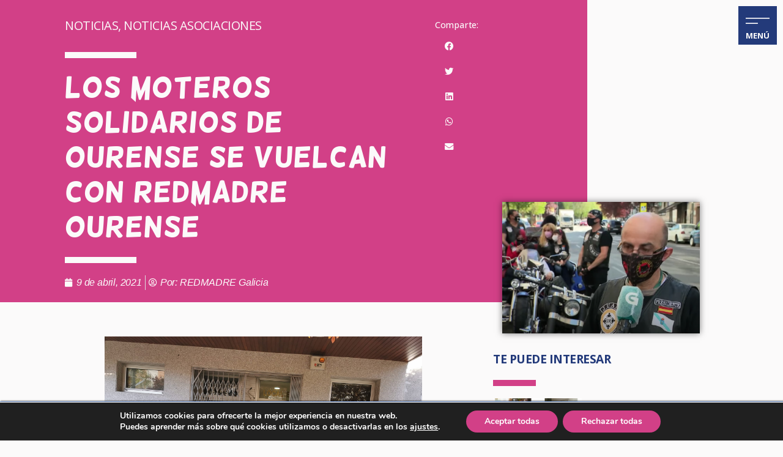

--- FILE ---
content_type: text/html; charset=UTF-8
request_url: https://www.redmadre.es/los-moteros-solidarios-de-ourense-se-vuelcan-con-redmadre-ourense/
body_size: 40066
content:
<!doctype html>
<html lang="es">
<head>
	<meta charset="UTF-8">
		<meta name="viewport" content="width=device-width, initial-scale=1">
	<link rel="profile" href="https://gmpg.org/xfn/11">
	<meta name='robots' content='index, follow, max-image-preview:large, max-snippet:-1, max-video-preview:-1' />

	<!-- This site is optimized with the Yoast SEO plugin v21.8 - https://yoast.com/wordpress/plugins/seo/ -->
	<title>Los moteros solidarios de Ourense se vuelcan con REDMADRE Ourense - Fundación REDMADRE</title>
	<link rel="canonical" href="https://www.redmadre.es/los-moteros-solidarios-de-ourense-se-vuelcan-con-redmadre-ourense/" />
	<meta property="og:locale" content="es_ES" />
	<meta property="og:type" content="article" />
	<meta property="og:title" content="Los moteros solidarios de Ourense se vuelcan con REDMADRE Ourense - Fundación REDMADRE" />
	<meta property="og:description" content="Los moteros solidarios de Ourense nos ayudan con todo tipo de donaciones para las mujeres que piden apoyo en la Asociación REDMADRE Ourense, donde la pandemia ha incrementado en un 30% las solicitudes de madres embarazadas que necesitan apoyo. Desde la Asociación queremos mostrar nuestro más profundo agradecimiento." />
	<meta property="og:url" content="https://www.redmadre.es/los-moteros-solidarios-de-ourense-se-vuelcan-con-redmadre-ourense/" />
	<meta property="og:site_name" content="Fundación REDMADRE" />
	<meta property="article:publisher" content="https://www.facebook.com/FundaREDMADRE" />
	<meta property="article:published_time" content="2021-04-09T11:56:21+00:00" />
	<meta property="article:modified_time" content="2023-03-06T07:53:19+00:00" />
	<meta property="og:image" content="https://www.redmadre.es/wp-content/uploads/2021/04/moteros2.png" />
	<meta property="og:image:width" content="1" />
	<meta property="og:image:height" content="1" />
	<meta property="og:image:type" content="image/jpeg" />
	<meta name="author" content="REDMADRE Galicia" />
	<meta name="twitter:card" content="summary_large_image" />
	<meta name="twitter:creator" content="@RedMadreFunda" />
	<meta name="twitter:site" content="@RedMadreFunda" />
	<meta name="twitter:label1" content="Escrito por" />
	<meta name="twitter:data1" content="REDMADRE Galicia" />
	<meta name="twitter:label2" content="Tiempo de lectura" />
	<meta name="twitter:data2" content="1 minuto" />
	<script type="application/ld+json" class="yoast-schema-graph">{"@context":"https://schema.org","@graph":[{"@type":"Article","@id":"https://www.redmadre.es/los-moteros-solidarios-de-ourense-se-vuelcan-con-redmadre-ourense/#article","isPartOf":{"@id":"https://www.redmadre.es/los-moteros-solidarios-de-ourense-se-vuelcan-con-redmadre-ourense/"},"author":{"name":"REDMADRE Galicia","@id":"https://www.redmadre.es/#/schema/person/b2c303fd3902a28b742c521897a06a39"},"headline":"Los moteros solidarios de Ourense se vuelcan con REDMADRE Ourense","datePublished":"2021-04-09T11:56:21+00:00","dateModified":"2023-03-06T07:53:19+00:00","mainEntityOfPage":{"@id":"https://www.redmadre.es/los-moteros-solidarios-de-ourense-se-vuelcan-con-redmadre-ourense/"},"wordCount":141,"publisher":{"@id":"https://www.redmadre.es/#organization"},"image":{"@id":"https://www.redmadre.es/los-moteros-solidarios-de-ourense-se-vuelcan-con-redmadre-ourense/#primaryimage"},"thumbnailUrl":"https://www.redmadre.es/wp-content/uploads/2021/04/moteros2.png","articleSection":["Noticias","Noticias Asociaciones"],"inLanguage":"es"},{"@type":"WebPage","@id":"https://www.redmadre.es/los-moteros-solidarios-de-ourense-se-vuelcan-con-redmadre-ourense/","url":"https://www.redmadre.es/los-moteros-solidarios-de-ourense-se-vuelcan-con-redmadre-ourense/","name":"Los moteros solidarios de Ourense se vuelcan con REDMADRE Ourense - Fundación REDMADRE","isPartOf":{"@id":"https://www.redmadre.es/#website"},"primaryImageOfPage":{"@id":"https://www.redmadre.es/los-moteros-solidarios-de-ourense-se-vuelcan-con-redmadre-ourense/#primaryimage"},"image":{"@id":"https://www.redmadre.es/los-moteros-solidarios-de-ourense-se-vuelcan-con-redmadre-ourense/#primaryimage"},"thumbnailUrl":"https://www.redmadre.es/wp-content/uploads/2021/04/moteros2.png","datePublished":"2021-04-09T11:56:21+00:00","dateModified":"2023-03-06T07:53:19+00:00","breadcrumb":{"@id":"https://www.redmadre.es/los-moteros-solidarios-de-ourense-se-vuelcan-con-redmadre-ourense/#breadcrumb"},"inLanguage":"es","potentialAction":[{"@type":"ReadAction","target":["https://www.redmadre.es/los-moteros-solidarios-de-ourense-se-vuelcan-con-redmadre-ourense/"]}]},{"@type":"ImageObject","inLanguage":"es","@id":"https://www.redmadre.es/los-moteros-solidarios-de-ourense-se-vuelcan-con-redmadre-ourense/#primaryimage","url":"https://www.redmadre.es/wp-content/uploads/2021/04/moteros2.png","contentUrl":"https://www.redmadre.es/wp-content/uploads/2021/04/moteros2.png"},{"@type":"BreadcrumbList","@id":"https://www.redmadre.es/los-moteros-solidarios-de-ourense-se-vuelcan-con-redmadre-ourense/#breadcrumb","itemListElement":[{"@type":"ListItem","position":1,"name":"Portada","item":"https://www.redmadre.es/"},{"@type":"ListItem","position":2,"name":"Los moteros solidarios de Ourense se vuelcan con REDMADRE Ourense"}]},{"@type":"WebSite","@id":"https://www.redmadre.es/#website","url":"https://www.redmadre.es/","name":"Fundación REDMADRE","description":"Fundación REDMADRE, ayuda ante un embarazo imprevisto","publisher":{"@id":"https://www.redmadre.es/#organization"},"potentialAction":[{"@type":"SearchAction","target":{"@type":"EntryPoint","urlTemplate":"https://www.redmadre.es/?s={search_term_string}"},"query-input":"required name=search_term_string"}],"inLanguage":"es"},{"@type":"Organization","@id":"https://www.redmadre.es/#organization","name":"Fundación REDMADRE","url":"https://www.redmadre.es/","logo":{"@type":"ImageObject","inLanguage":"es","@id":"https://www.redmadre.es/#/schema/logo/image/","url":"https://www.redmadre.es/wp-content/uploads/2021/12/logo_redmadre_350-e1673433754889.png","contentUrl":"https://www.redmadre.es/wp-content/uploads/2021/12/logo_redmadre_350-e1673433754889.png","width":300,"height":88,"caption":"Fundación REDMADRE"},"image":{"@id":"https://www.redmadre.es/#/schema/logo/image/"},"sameAs":["https://www.facebook.com/FundaREDMADRE","https://twitter.com/RedMadreFunda","https://www.instagram.com/fundacion_redmadre/","https://www.linkedin.com/company/fundacin-redmadre/"]},{"@type":"Person","@id":"https://www.redmadre.es/#/schema/person/b2c303fd3902a28b742c521897a06a39","name":"REDMADRE Galicia","image":{"@type":"ImageObject","inLanguage":"es","@id":"https://www.redmadre.es/#/schema/person/image/","url":"https://secure.gravatar.com/avatar/02e001fba9c2bdadddc53d0ee4101d54345dd26ec582d3f5224f7fb06ca1debc?s=96&d=mm&r=g","contentUrl":"https://secure.gravatar.com/avatar/02e001fba9c2bdadddc53d0ee4101d54345dd26ec582d3f5224f7fb06ca1debc?s=96&d=mm&r=g","caption":"REDMADRE Galicia"},"sameAs":["http://www.redmadre.es/galicia"],"url":"https://www.redmadre.es/rm_galicia/"}]}</script>
	<!-- / Yoast SEO plugin. -->


<link rel="alternate" type="application/rss+xml" title="Fundación REDMADRE &raquo; Feed" href="https://www.redmadre.es/feed/" />
<link rel="alternate" type="application/rss+xml" title="Fundación REDMADRE &raquo; Feed de los comentarios" href="https://www.redmadre.es/comments/feed/" />
<link rel="alternate" title="oEmbed (JSON)" type="application/json+oembed" href="https://www.redmadre.es/wp-json/oembed/1.0/embed?url=https%3A%2F%2Fwww.redmadre.es%2Flos-moteros-solidarios-de-ourense-se-vuelcan-con-redmadre-ourense%2F" />
<link rel="alternate" title="oEmbed (XML)" type="text/xml+oembed" href="https://www.redmadre.es/wp-json/oembed/1.0/embed?url=https%3A%2F%2Fwww.redmadre.es%2Flos-moteros-solidarios-de-ourense-se-vuelcan-con-redmadre-ourense%2F&#038;format=xml" />
<style id='wp-img-auto-sizes-contain-inline-css' type='text/css'>
img:is([sizes=auto i],[sizes^="auto," i]){contain-intrinsic-size:3000px 1500px}
/*# sourceURL=wp-img-auto-sizes-contain-inline-css */
</style>
<link rel='stylesheet' id='acy_front_messages_css-css' href='https://www.redmadre.es/wp-content/plugins/acymailing/media/css/front/messages.min.css?v=1704871807&#038;ver=6.9' type='text/css' media='all' />
<link rel='stylesheet' id='sbi_styles-css' href='https://www.redmadre.es/wp-content/plugins/instagram-feed/css/sbi-styles.min.css?ver=6.6.1' type='text/css' media='all' />
<style id='wp-emoji-styles-inline-css' type='text/css'>

	img.wp-smiley, img.emoji {
		display: inline !important;
		border: none !important;
		box-shadow: none !important;
		height: 1em !important;
		width: 1em !important;
		margin: 0 0.07em !important;
		vertical-align: -0.1em !important;
		background: none !important;
		padding: 0 !important;
	}
/*# sourceURL=wp-emoji-styles-inline-css */
</style>
<link rel='stylesheet' id='wp-block-library-css' href='https://www.redmadre.es/wp-includes/css/dist/block-library/style.min.css?ver=6.9' type='text/css' media='all' />
<style id='global-styles-inline-css' type='text/css'>
:root{--wp--preset--aspect-ratio--square: 1;--wp--preset--aspect-ratio--4-3: 4/3;--wp--preset--aspect-ratio--3-4: 3/4;--wp--preset--aspect-ratio--3-2: 3/2;--wp--preset--aspect-ratio--2-3: 2/3;--wp--preset--aspect-ratio--16-9: 16/9;--wp--preset--aspect-ratio--9-16: 9/16;--wp--preset--color--black: #000000;--wp--preset--color--cyan-bluish-gray: #abb8c3;--wp--preset--color--white: #ffffff;--wp--preset--color--pale-pink: #f78da7;--wp--preset--color--vivid-red: #cf2e2e;--wp--preset--color--luminous-vivid-orange: #ff6900;--wp--preset--color--luminous-vivid-amber: #fcb900;--wp--preset--color--light-green-cyan: #7bdcb5;--wp--preset--color--vivid-green-cyan: #00d084;--wp--preset--color--pale-cyan-blue: #8ed1fc;--wp--preset--color--vivid-cyan-blue: #0693e3;--wp--preset--color--vivid-purple: #9b51e0;--wp--preset--gradient--vivid-cyan-blue-to-vivid-purple: linear-gradient(135deg,rgb(6,147,227) 0%,rgb(155,81,224) 100%);--wp--preset--gradient--light-green-cyan-to-vivid-green-cyan: linear-gradient(135deg,rgb(122,220,180) 0%,rgb(0,208,130) 100%);--wp--preset--gradient--luminous-vivid-amber-to-luminous-vivid-orange: linear-gradient(135deg,rgb(252,185,0) 0%,rgb(255,105,0) 100%);--wp--preset--gradient--luminous-vivid-orange-to-vivid-red: linear-gradient(135deg,rgb(255,105,0) 0%,rgb(207,46,46) 100%);--wp--preset--gradient--very-light-gray-to-cyan-bluish-gray: linear-gradient(135deg,rgb(238,238,238) 0%,rgb(169,184,195) 100%);--wp--preset--gradient--cool-to-warm-spectrum: linear-gradient(135deg,rgb(74,234,220) 0%,rgb(151,120,209) 20%,rgb(207,42,186) 40%,rgb(238,44,130) 60%,rgb(251,105,98) 80%,rgb(254,248,76) 100%);--wp--preset--gradient--blush-light-purple: linear-gradient(135deg,rgb(255,206,236) 0%,rgb(152,150,240) 100%);--wp--preset--gradient--blush-bordeaux: linear-gradient(135deg,rgb(254,205,165) 0%,rgb(254,45,45) 50%,rgb(107,0,62) 100%);--wp--preset--gradient--luminous-dusk: linear-gradient(135deg,rgb(255,203,112) 0%,rgb(199,81,192) 50%,rgb(65,88,208) 100%);--wp--preset--gradient--pale-ocean: linear-gradient(135deg,rgb(255,245,203) 0%,rgb(182,227,212) 50%,rgb(51,167,181) 100%);--wp--preset--gradient--electric-grass: linear-gradient(135deg,rgb(202,248,128) 0%,rgb(113,206,126) 100%);--wp--preset--gradient--midnight: linear-gradient(135deg,rgb(2,3,129) 0%,rgb(40,116,252) 100%);--wp--preset--font-size--small: 13px;--wp--preset--font-size--medium: 20px;--wp--preset--font-size--large: 36px;--wp--preset--font-size--x-large: 42px;--wp--preset--spacing--20: 0.44rem;--wp--preset--spacing--30: 0.67rem;--wp--preset--spacing--40: 1rem;--wp--preset--spacing--50: 1.5rem;--wp--preset--spacing--60: 2.25rem;--wp--preset--spacing--70: 3.38rem;--wp--preset--spacing--80: 5.06rem;--wp--preset--shadow--natural: 6px 6px 9px rgba(0, 0, 0, 0.2);--wp--preset--shadow--deep: 12px 12px 50px rgba(0, 0, 0, 0.4);--wp--preset--shadow--sharp: 6px 6px 0px rgba(0, 0, 0, 0.2);--wp--preset--shadow--outlined: 6px 6px 0px -3px rgb(255, 255, 255), 6px 6px rgb(0, 0, 0);--wp--preset--shadow--crisp: 6px 6px 0px rgb(0, 0, 0);}:where(.is-layout-flex){gap: 0.5em;}:where(.is-layout-grid){gap: 0.5em;}body .is-layout-flex{display: flex;}.is-layout-flex{flex-wrap: wrap;align-items: center;}.is-layout-flex > :is(*, div){margin: 0;}body .is-layout-grid{display: grid;}.is-layout-grid > :is(*, div){margin: 0;}:where(.wp-block-columns.is-layout-flex){gap: 2em;}:where(.wp-block-columns.is-layout-grid){gap: 2em;}:where(.wp-block-post-template.is-layout-flex){gap: 1.25em;}:where(.wp-block-post-template.is-layout-grid){gap: 1.25em;}.has-black-color{color: var(--wp--preset--color--black) !important;}.has-cyan-bluish-gray-color{color: var(--wp--preset--color--cyan-bluish-gray) !important;}.has-white-color{color: var(--wp--preset--color--white) !important;}.has-pale-pink-color{color: var(--wp--preset--color--pale-pink) !important;}.has-vivid-red-color{color: var(--wp--preset--color--vivid-red) !important;}.has-luminous-vivid-orange-color{color: var(--wp--preset--color--luminous-vivid-orange) !important;}.has-luminous-vivid-amber-color{color: var(--wp--preset--color--luminous-vivid-amber) !important;}.has-light-green-cyan-color{color: var(--wp--preset--color--light-green-cyan) !important;}.has-vivid-green-cyan-color{color: var(--wp--preset--color--vivid-green-cyan) !important;}.has-pale-cyan-blue-color{color: var(--wp--preset--color--pale-cyan-blue) !important;}.has-vivid-cyan-blue-color{color: var(--wp--preset--color--vivid-cyan-blue) !important;}.has-vivid-purple-color{color: var(--wp--preset--color--vivid-purple) !important;}.has-black-background-color{background-color: var(--wp--preset--color--black) !important;}.has-cyan-bluish-gray-background-color{background-color: var(--wp--preset--color--cyan-bluish-gray) !important;}.has-white-background-color{background-color: var(--wp--preset--color--white) !important;}.has-pale-pink-background-color{background-color: var(--wp--preset--color--pale-pink) !important;}.has-vivid-red-background-color{background-color: var(--wp--preset--color--vivid-red) !important;}.has-luminous-vivid-orange-background-color{background-color: var(--wp--preset--color--luminous-vivid-orange) !important;}.has-luminous-vivid-amber-background-color{background-color: var(--wp--preset--color--luminous-vivid-amber) !important;}.has-light-green-cyan-background-color{background-color: var(--wp--preset--color--light-green-cyan) !important;}.has-vivid-green-cyan-background-color{background-color: var(--wp--preset--color--vivid-green-cyan) !important;}.has-pale-cyan-blue-background-color{background-color: var(--wp--preset--color--pale-cyan-blue) !important;}.has-vivid-cyan-blue-background-color{background-color: var(--wp--preset--color--vivid-cyan-blue) !important;}.has-vivid-purple-background-color{background-color: var(--wp--preset--color--vivid-purple) !important;}.has-black-border-color{border-color: var(--wp--preset--color--black) !important;}.has-cyan-bluish-gray-border-color{border-color: var(--wp--preset--color--cyan-bluish-gray) !important;}.has-white-border-color{border-color: var(--wp--preset--color--white) !important;}.has-pale-pink-border-color{border-color: var(--wp--preset--color--pale-pink) !important;}.has-vivid-red-border-color{border-color: var(--wp--preset--color--vivid-red) !important;}.has-luminous-vivid-orange-border-color{border-color: var(--wp--preset--color--luminous-vivid-orange) !important;}.has-luminous-vivid-amber-border-color{border-color: var(--wp--preset--color--luminous-vivid-amber) !important;}.has-light-green-cyan-border-color{border-color: var(--wp--preset--color--light-green-cyan) !important;}.has-vivid-green-cyan-border-color{border-color: var(--wp--preset--color--vivid-green-cyan) !important;}.has-pale-cyan-blue-border-color{border-color: var(--wp--preset--color--pale-cyan-blue) !important;}.has-vivid-cyan-blue-border-color{border-color: var(--wp--preset--color--vivid-cyan-blue) !important;}.has-vivid-purple-border-color{border-color: var(--wp--preset--color--vivid-purple) !important;}.has-vivid-cyan-blue-to-vivid-purple-gradient-background{background: var(--wp--preset--gradient--vivid-cyan-blue-to-vivid-purple) !important;}.has-light-green-cyan-to-vivid-green-cyan-gradient-background{background: var(--wp--preset--gradient--light-green-cyan-to-vivid-green-cyan) !important;}.has-luminous-vivid-amber-to-luminous-vivid-orange-gradient-background{background: var(--wp--preset--gradient--luminous-vivid-amber-to-luminous-vivid-orange) !important;}.has-luminous-vivid-orange-to-vivid-red-gradient-background{background: var(--wp--preset--gradient--luminous-vivid-orange-to-vivid-red) !important;}.has-very-light-gray-to-cyan-bluish-gray-gradient-background{background: var(--wp--preset--gradient--very-light-gray-to-cyan-bluish-gray) !important;}.has-cool-to-warm-spectrum-gradient-background{background: var(--wp--preset--gradient--cool-to-warm-spectrum) !important;}.has-blush-light-purple-gradient-background{background: var(--wp--preset--gradient--blush-light-purple) !important;}.has-blush-bordeaux-gradient-background{background: var(--wp--preset--gradient--blush-bordeaux) !important;}.has-luminous-dusk-gradient-background{background: var(--wp--preset--gradient--luminous-dusk) !important;}.has-pale-ocean-gradient-background{background: var(--wp--preset--gradient--pale-ocean) !important;}.has-electric-grass-gradient-background{background: var(--wp--preset--gradient--electric-grass) !important;}.has-midnight-gradient-background{background: var(--wp--preset--gradient--midnight) !important;}.has-small-font-size{font-size: var(--wp--preset--font-size--small) !important;}.has-medium-font-size{font-size: var(--wp--preset--font-size--medium) !important;}.has-large-font-size{font-size: var(--wp--preset--font-size--large) !important;}.has-x-large-font-size{font-size: var(--wp--preset--font-size--x-large) !important;}
/*# sourceURL=global-styles-inline-css */
</style>

<style id='classic-theme-styles-inline-css' type='text/css'>
/*! This file is auto-generated */
.wp-block-button__link{color:#fff;background-color:#32373c;border-radius:9999px;box-shadow:none;text-decoration:none;padding:calc(.667em + 2px) calc(1.333em + 2px);font-size:1.125em}.wp-block-file__button{background:#32373c;color:#fff;text-decoration:none}
/*# sourceURL=/wp-includes/css/classic-themes.min.css */
</style>
<link rel='stylesheet' id='hello-elementor-css' href='https://www.redmadre.es/wp-content/themes/hello-elementor/style.min.css?ver=2.4.2' type='text/css' media='all' />
<link rel='stylesheet' id='hello-elementor-theme-style-css' href='https://www.redmadre.es/wp-content/themes/hello-elementor/theme.min.css?ver=2.4.2' type='text/css' media='all' />
<link rel='stylesheet' id='elementor-icons-css' href='https://www.redmadre.es/wp-content/plugins/elementor/assets/lib/eicons/css/elementor-icons.min.css?ver=5.25.0' type='text/css' media='all' />
<link rel='stylesheet' id='elementor-frontend-css' href='https://www.redmadre.es/wp-content/uploads/elementor/css/custom-frontend.min.css?ver=1766738604' type='text/css' media='all' />
<link rel='stylesheet' id='swiper-css' href='https://www.redmadre.es/wp-content/plugins/elementor/assets/lib/swiper/v8/css/swiper.min.css?ver=8.4.5' type='text/css' media='all' />
<link rel='stylesheet' id='elementor-post-9-css' href='https://www.redmadre.es/wp-content/uploads/elementor/css/post-9.css?ver=1766738604' type='text/css' media='all' />
<link rel='stylesheet' id='elementor-pro-css' href='https://www.redmadre.es/wp-content/uploads/elementor/css/custom-pro-frontend.min.css?ver=1766738604' type='text/css' media='all' />
<link rel='stylesheet' id='sbistyles-css' href='https://www.redmadre.es/wp-content/plugins/instagram-feed/css/sbi-styles.min.css?ver=6.6.1' type='text/css' media='all' />
<link rel='stylesheet' id='font-awesome-5-all-css' href='https://www.redmadre.es/wp-content/plugins/elementor/assets/lib/font-awesome/css/all.min.css?ver=3.18.3' type='text/css' media='all' />
<link rel='stylesheet' id='font-awesome-4-shim-css' href='https://www.redmadre.es/wp-content/plugins/elementor/assets/lib/font-awesome/css/v4-shims.min.css?ver=3.18.3' type='text/css' media='all' />
<link rel='stylesheet' id='elementor-post-56494-css' href='https://www.redmadre.es/wp-content/uploads/elementor/css/post-56494.css?ver=1766738610' type='text/css' media='all' />
<link rel='stylesheet' id='elementor-post-56497-css' href='https://www.redmadre.es/wp-content/uploads/elementor/css/post-56497.css?ver=1766738610' type='text/css' media='all' />
<link rel='stylesheet' id='elementor-post-44954-css' href='https://www.redmadre.es/wp-content/uploads/elementor/css/post-44954.css?ver=1766738610' type='text/css' media='all' />
<style id='akismet-widget-style-inline-css' type='text/css'>

			.a-stats {
				--akismet-color-mid-green: #357b49;
				--akismet-color-white: #fff;
				--akismet-color-light-grey: #f6f7f7;

				max-width: 350px;
				width: auto;
			}

			.a-stats * {
				all: unset;
				box-sizing: border-box;
			}

			.a-stats strong {
				font-weight: 600;
			}

			.a-stats a.a-stats__link,
			.a-stats a.a-stats__link:visited,
			.a-stats a.a-stats__link:active {
				background: var(--akismet-color-mid-green);
				border: none;
				box-shadow: none;
				border-radius: 8px;
				color: var(--akismet-color-white);
				cursor: pointer;
				display: block;
				font-family: -apple-system, BlinkMacSystemFont, 'Segoe UI', 'Roboto', 'Oxygen-Sans', 'Ubuntu', 'Cantarell', 'Helvetica Neue', sans-serif;
				font-weight: 500;
				padding: 12px;
				text-align: center;
				text-decoration: none;
				transition: all 0.2s ease;
			}

			/* Extra specificity to deal with TwentyTwentyOne focus style */
			.widget .a-stats a.a-stats__link:focus {
				background: var(--akismet-color-mid-green);
				color: var(--akismet-color-white);
				text-decoration: none;
			}

			.a-stats a.a-stats__link:hover {
				filter: brightness(110%);
				box-shadow: 0 4px 12px rgba(0, 0, 0, 0.06), 0 0 2px rgba(0, 0, 0, 0.16);
			}

			.a-stats .count {
				color: var(--akismet-color-white);
				display: block;
				font-size: 1.5em;
				line-height: 1.4;
				padding: 0 13px;
				white-space: nowrap;
			}
		
/*# sourceURL=akismet-widget-style-inline-css */
</style>
<link rel='stylesheet' id='moove_gdpr_frontend-css' href='https://www.redmadre.es/wp-content/plugins/gdpr-cookie-compliance/dist/styles/gdpr-main.css?ver=4.10.6' type='text/css' media='all' />
<style id='moove_gdpr_frontend-inline-css' type='text/css'>
#moove_gdpr_cookie_modal,#moove_gdpr_cookie_info_bar,.gdpr_cookie_settings_shortcode_content{font-family:Nunito,sans-serif}#moove_gdpr_save_popup_settings_button{background-color:#373737;color:#fff}#moove_gdpr_save_popup_settings_button:hover{background-color:#000}#moove_gdpr_cookie_info_bar .moove-gdpr-info-bar-container .moove-gdpr-info-bar-content a.mgbutton,#moove_gdpr_cookie_info_bar .moove-gdpr-info-bar-container .moove-gdpr-info-bar-content button.mgbutton{background-color:#d24087}#moove_gdpr_cookie_modal .moove-gdpr-modal-content .moove-gdpr-modal-footer-content .moove-gdpr-button-holder a.mgbutton,#moove_gdpr_cookie_modal .moove-gdpr-modal-content .moove-gdpr-modal-footer-content .moove-gdpr-button-holder button.mgbutton,.gdpr_cookie_settings_shortcode_content .gdpr-shr-button.button-green{background-color:#d24087;border-color:#d24087}#moove_gdpr_cookie_modal .moove-gdpr-modal-content .moove-gdpr-modal-footer-content .moove-gdpr-button-holder a.mgbutton:hover,#moove_gdpr_cookie_modal .moove-gdpr-modal-content .moove-gdpr-modal-footer-content .moove-gdpr-button-holder button.mgbutton:hover,.gdpr_cookie_settings_shortcode_content .gdpr-shr-button.button-green:hover{background-color:#fff;color:#d24087}#moove_gdpr_cookie_modal .moove-gdpr-modal-content .moove-gdpr-modal-close i,#moove_gdpr_cookie_modal .moove-gdpr-modal-content .moove-gdpr-modal-close span.gdpr-icon{background-color:#d24087;border:1px solid #d24087}#moove_gdpr_cookie_info_bar span.change-settings-button.focus-g,#moove_gdpr_cookie_info_bar span.change-settings-button:focus{-webkit-box-shadow:0 0 1px 3px #d24087;-moz-box-shadow:0 0 1px 3px #d24087;box-shadow:0 0 1px 3px #d24087}#moove_gdpr_cookie_modal .moove-gdpr-modal-content .moove-gdpr-modal-close i:hover,#moove_gdpr_cookie_modal .moove-gdpr-modal-content .moove-gdpr-modal-close span.gdpr-icon:hover,#moove_gdpr_cookie_info_bar span[data-href]>u.change-settings-button{color:#d24087}#moove_gdpr_cookie_modal .moove-gdpr-modal-content .moove-gdpr-modal-left-content #moove-gdpr-menu li.menu-item-selected a span.gdpr-icon,#moove_gdpr_cookie_modal .moove-gdpr-modal-content .moove-gdpr-modal-left-content #moove-gdpr-menu li.menu-item-selected button span.gdpr-icon{color:inherit}#moove_gdpr_cookie_modal .moove-gdpr-modal-content .moove-gdpr-modal-left-content #moove-gdpr-menu li a span.gdpr-icon,#moove_gdpr_cookie_modal .moove-gdpr-modal-content .moove-gdpr-modal-left-content #moove-gdpr-menu li button span.gdpr-icon{color:inherit}#moove_gdpr_cookie_modal .gdpr-acc-link{line-height:0;font-size:0;color:transparent;position:absolute}#moove_gdpr_cookie_modal .moove-gdpr-modal-content .moove-gdpr-modal-close:hover i,#moove_gdpr_cookie_modal .moove-gdpr-modal-content .moove-gdpr-modal-left-content #moove-gdpr-menu li a,#moove_gdpr_cookie_modal .moove-gdpr-modal-content .moove-gdpr-modal-left-content #moove-gdpr-menu li button,#moove_gdpr_cookie_modal .moove-gdpr-modal-content .moove-gdpr-modal-left-content #moove-gdpr-menu li button i,#moove_gdpr_cookie_modal .moove-gdpr-modal-content .moove-gdpr-modal-left-content #moove-gdpr-menu li a i,#moove_gdpr_cookie_modal .moove-gdpr-modal-content .moove-gdpr-tab-main .moove-gdpr-tab-main-content a:hover,#moove_gdpr_cookie_info_bar.moove-gdpr-dark-scheme .moove-gdpr-info-bar-container .moove-gdpr-info-bar-content a.mgbutton:hover,#moove_gdpr_cookie_info_bar.moove-gdpr-dark-scheme .moove-gdpr-info-bar-container .moove-gdpr-info-bar-content button.mgbutton:hover,#moove_gdpr_cookie_info_bar.moove-gdpr-dark-scheme .moove-gdpr-info-bar-container .moove-gdpr-info-bar-content a:hover,#moove_gdpr_cookie_info_bar.moove-gdpr-dark-scheme .moove-gdpr-info-bar-container .moove-gdpr-info-bar-content button:hover,#moove_gdpr_cookie_info_bar.moove-gdpr-dark-scheme .moove-gdpr-info-bar-container .moove-gdpr-info-bar-content span.change-settings-button:hover,#moove_gdpr_cookie_info_bar.moove-gdpr-dark-scheme .moove-gdpr-info-bar-container .moove-gdpr-info-bar-content u.change-settings-button:hover,#moove_gdpr_cookie_info_bar span[data-href]>u.change-settings-button,#moove_gdpr_cookie_info_bar.moove-gdpr-dark-scheme .moove-gdpr-info-bar-container .moove-gdpr-info-bar-content a.mgbutton.focus-g,#moove_gdpr_cookie_info_bar.moove-gdpr-dark-scheme .moove-gdpr-info-bar-container .moove-gdpr-info-bar-content button.mgbutton.focus-g,#moove_gdpr_cookie_info_bar.moove-gdpr-dark-scheme .moove-gdpr-info-bar-container .moove-gdpr-info-bar-content a.focus-g,#moove_gdpr_cookie_info_bar.moove-gdpr-dark-scheme .moove-gdpr-info-bar-container .moove-gdpr-info-bar-content button.focus-g,#moove_gdpr_cookie_info_bar.moove-gdpr-dark-scheme .moove-gdpr-info-bar-container .moove-gdpr-info-bar-content a.mgbutton:focus,#moove_gdpr_cookie_info_bar.moove-gdpr-dark-scheme .moove-gdpr-info-bar-container .moove-gdpr-info-bar-content button.mgbutton:focus,#moove_gdpr_cookie_info_bar.moove-gdpr-dark-scheme .moove-gdpr-info-bar-container .moove-gdpr-info-bar-content a:focus,#moove_gdpr_cookie_info_bar.moove-gdpr-dark-scheme .moove-gdpr-info-bar-container .moove-gdpr-info-bar-content button:focus,#moove_gdpr_cookie_info_bar.moove-gdpr-dark-scheme .moove-gdpr-info-bar-container .moove-gdpr-info-bar-content span.change-settings-button.focus-g,span.change-settings-button:focus,#moove_gdpr_cookie_info_bar.moove-gdpr-dark-scheme .moove-gdpr-info-bar-container .moove-gdpr-info-bar-content u.change-settings-button.focus-g,#moove_gdpr_cookie_info_bar.moove-gdpr-dark-scheme .moove-gdpr-info-bar-container .moove-gdpr-info-bar-content u.change-settings-button:focus{color:#d24087}#moove_gdpr_cookie_modal.gdpr_lightbox-hide{display:none}
/*# sourceURL=moove_gdpr_frontend-inline-css */
</style>
<link rel='stylesheet' id='ecs-styles-css' href='https://www.redmadre.es/wp-content/plugins/ele-custom-skin/assets/css/ecs-style.css?ver=3.1.7' type='text/css' media='all' />
<link rel='stylesheet' id='elementor-post-22565-css' href='https://www.redmadre.es/wp-content/uploads/elementor/css/post-22565.css?ver=1639508768' type='text/css' media='all' />
<link rel='stylesheet' id='elementor-post-26022-css' href='https://www.redmadre.es/wp-content/uploads/elementor/css/post-26022.css?ver=1639160953' type='text/css' media='all' />
<link rel='stylesheet' id='elementor-post-28049-css' href='https://www.redmadre.es/wp-content/uploads/elementor/css/post-28049.css?ver=1635265966' type='text/css' media='all' />
<link rel='stylesheet' id='elementor-post-41815-css' href='https://www.redmadre.es/wp-content/uploads/elementor/css/post-41815.css?ver=1644829565' type='text/css' media='all' />
<link rel='stylesheet' id='elementor-post-41860-css' href='https://www.redmadre.es/wp-content/uploads/elementor/css/post-41860.css?ver=1625220787' type='text/css' media='all' />
<link rel='stylesheet' id='elementor-post-44436-css' href='https://www.redmadre.es/wp-content/uploads/elementor/css/post-44436.css?ver=1746474540' type='text/css' media='all' />
<link rel='stylesheet' id='elementor-post-49932-css' href='https://www.redmadre.es/wp-content/uploads/elementor/css/post-49932.css?ver=1760039235' type='text/css' media='all' />
<link rel='stylesheet' id='elementor-post-55733-css' href='https://www.redmadre.es/wp-content/uploads/elementor/css/post-55733.css?ver=1639135423' type='text/css' media='all' />
<link rel='stylesheet' id='elementor-post-56774-css' href='https://www.redmadre.es/wp-content/uploads/elementor/css/post-56774.css?ver=1639261645' type='text/css' media='all' />
<link rel='stylesheet' id='elementor-post-60394-css' href='https://www.redmadre.es/wp-content/uploads/elementor/css/post-60394.css?ver=1645448300' type='text/css' media='all' />
<link rel='stylesheet' id='google-fonts-1-css' href='https://fonts.googleapis.com/css?family=Open+Sans%3A100%2C100italic%2C200%2C200italic%2C300%2C300italic%2C400%2C400italic%2C500%2C500italic%2C600%2C600italic%2C700%2C700italic%2C800%2C800italic%2C900%2C900italic%7CPlayfair+Display%3A100%2C100italic%2C200%2C200italic%2C300%2C300italic%2C400%2C400italic%2C500%2C500italic%2C600%2C600italic%2C700%2C700italic%2C800%2C800italic%2C900%2C900italic%7CLeckerli+One%3A100%2C100italic%2C200%2C200italic%2C300%2C300italic%2C400%2C400italic%2C500%2C500italic%2C600%2C600italic%2C700%2C700italic%2C800%2C800italic%2C900%2C900italic&#038;display=auto&#038;ver=6.9' type='text/css' media='all' />
<link rel='stylesheet' id='elementor-icons-shared-0-css' href='https://www.redmadre.es/wp-content/plugins/elementor/assets/lib/font-awesome/css/fontawesome.min.css?ver=5.15.3' type='text/css' media='all' />
<link rel='stylesheet' id='elementor-icons-fa-brands-css' href='https://www.redmadre.es/wp-content/plugins/elementor/assets/lib/font-awesome/css/brands.min.css?ver=5.15.3' type='text/css' media='all' />
<link rel='stylesheet' id='elementor-icons-fa-regular-css' href='https://www.redmadre.es/wp-content/plugins/elementor/assets/lib/font-awesome/css/regular.min.css?ver=5.15.3' type='text/css' media='all' />
<link rel='stylesheet' id='elementor-icons-fa-solid-css' href='https://www.redmadre.es/wp-content/plugins/elementor/assets/lib/font-awesome/css/solid.min.css?ver=5.15.3' type='text/css' media='all' />
<link rel="preconnect" href="https://fonts.gstatic.com/" crossorigin><script type="text/javascript" id="acy_front_messages_js-js-before">
/* <![CDATA[ */
var ACYM_AJAX_START = "https://www.redmadre.es/wp-admin/admin-ajax.php";
            var ACYM_AJAX_PARAMS = "?action=acymailing_router&noheader=1&nocache=1768986753";
            var ACYM_AJAX = ACYM_AJAX_START + ACYM_AJAX_PARAMS;
//# sourceURL=acy_front_messages_js-js-before
/* ]]> */
</script>
<script type="text/javascript" src="https://www.redmadre.es/wp-content/plugins/acymailing/media/js/front/messages.min.js?v=1704871807&amp;ver=6.9" id="acy_front_messages_js-js"></script>
<script type="text/javascript" src="https://www.redmadre.es/wp-includes/js/jquery/jquery.min.js?ver=3.7.1" id="jquery-core-js"></script>
<script type="text/javascript" src="https://www.redmadre.es/wp-includes/js/jquery/jquery-migrate.min.js?ver=3.4.1" id="jquery-migrate-js"></script>
<script type="text/javascript" src="https://www.redmadre.es/wp-content/plugins/elementor-pro/assets/js/page-transitions.min.js?ver=3.12.1" id="page-transitions-js"></script>
<script type="text/javascript" src="https://www.redmadre.es/wp-content/plugins/elementor/assets/lib/font-awesome/js/v4-shims.min.js?ver=3.18.3" id="font-awesome-4-shim-js"></script>
<script type="text/javascript" id="ecs_ajax_load-js-extra">
/* <![CDATA[ */
var ecs_ajax_params = {"ajaxurl":"https://www.redmadre.es/wp-admin/admin-ajax.php","posts":"{\"page\":0,\"name\":\"los-moteros-solidarios-de-ourense-se-vuelcan-con-redmadre-ourense\",\"error\":\"\",\"m\":\"\",\"p\":0,\"post_parent\":\"\",\"subpost\":\"\",\"subpost_id\":\"\",\"attachment\":\"\",\"attachment_id\":0,\"pagename\":\"\",\"page_id\":0,\"second\":\"\",\"minute\":\"\",\"hour\":\"\",\"day\":0,\"monthnum\":0,\"year\":0,\"w\":0,\"category_name\":\"\",\"tag\":\"\",\"cat\":\"\",\"tag_id\":\"\",\"author\":\"\",\"author_name\":\"\",\"feed\":\"\",\"tb\":\"\",\"paged\":0,\"meta_key\":\"\",\"meta_value\":\"\",\"preview\":\"\",\"s\":\"\",\"sentence\":\"\",\"title\":\"\",\"fields\":\"all\",\"menu_order\":\"\",\"embed\":\"\",\"category__in\":[],\"category__not_in\":[],\"category__and\":[],\"post__in\":[],\"post__not_in\":[],\"post_name__in\":[],\"tag__in\":[],\"tag__not_in\":[],\"tag__and\":[],\"tag_slug__in\":[],\"tag_slug__and\":[],\"post_parent__in\":[],\"post_parent__not_in\":[],\"author__in\":[],\"author__not_in\":[],\"search_columns\":[],\"post_type\":[\"post\",\"page\",\"e-landing-page\"],\"ignore_sticky_posts\":false,\"suppress_filters\":false,\"cache_results\":true,\"update_post_term_cache\":true,\"update_menu_item_cache\":false,\"lazy_load_term_meta\":true,\"update_post_meta_cache\":true,\"posts_per_page\":10,\"nopaging\":false,\"comments_per_page\":\"50\",\"no_found_rows\":false,\"order\":\"DESC\"}"};
//# sourceURL=ecs_ajax_load-js-extra
/* ]]> */
</script>
<script type="text/javascript" src="https://www.redmadre.es/wp-content/plugins/ele-custom-skin/assets/js/ecs_ajax_pagination.js?ver=3.1.7" id="ecs_ajax_load-js"></script>
<script type="text/javascript" src="https://www.redmadre.es/wp-content/plugins/ele-custom-skin/assets/js/ecs.js?ver=3.1.7" id="ecs-script-js"></script>
<link rel="https://api.w.org/" href="https://www.redmadre.es/wp-json/" /><link rel="alternate" title="JSON" type="application/json" href="https://www.redmadre.es/wp-json/wp/v2/posts/22129" /><link rel="EditURI" type="application/rsd+xml" title="RSD" href="https://www.redmadre.es/xmlrpc.php?rsd" />
<meta name="generator" content="WordPress 6.9" />
<link rel='shortlink' href='https://www.redmadre.es/?p=22129' />
<meta name="generator" content="Elementor 3.18.3; features: e_dom_optimization, e_optimized_assets_loading, additional_custom_breakpoints, block_editor_assets_optimize, e_image_loading_optimization; settings: css_print_method-external, google_font-enabled, font_display-auto">
<script type="text/javascript">

if (!('IntersectionObserver' in window)) {
    var script = document.createElement('script');
    script.src = '/wp-content/plugins/antares/intersection-observer.js';
    document.getElementsByTagName('head')[0].appendChild(script);
}

</script>

<link rel="icon" href="https://www.redmadre.es/wp-content/uploads/2021/04/D_redmadre_2.svg" sizes="32x32" />
<link rel="icon" href="https://www.redmadre.es/wp-content/uploads/2021/04/D_redmadre_2.svg" sizes="192x192" />
<link rel="apple-touch-icon" href="https://www.redmadre.es/wp-content/uploads/2021/04/D_redmadre_2.svg" />
<meta name="msapplication-TileImage" content="https://www.redmadre.es/wp-content/uploads/2021/04/D_redmadre_2.svg" />
<link rel='stylesheet' id='elementor-post-49299-css' href='https://www.redmadre.es/wp-content/uploads/elementor/css/post-49299.css?ver=1766738611' type='text/css' media='all' />
<link rel='stylesheet' id='elementor-post-58961-css' href='https://www.redmadre.es/wp-content/uploads/elementor/css/post-58961.css?ver=1766738605' type='text/css' media='all' />
<link rel='stylesheet' id='style_acymailing_module-css' href='https://www.redmadre.es/wp-content/plugins/acymailing/media/css/module.min.css?v=910&#038;ver=6.9' type='text/css' media='all' />
<link rel='stylesheet' id='elementor-post-782-css' href='https://www.redmadre.es/wp-content/uploads/elementor/css/post-782.css?ver=1766738605' type='text/css' media='all' />
<link rel='stylesheet' id='elementor-post-69877-css' href='https://www.redmadre.es/wp-content/uploads/elementor/css/post-69877.css?ver=1766738611' type='text/css' media='all' />
<link rel='stylesheet' id='elementor-post-69901-css' href='https://www.redmadre.es/wp-content/uploads/elementor/css/post-69901.css?ver=1766738611' type='text/css' media='all' />
<link rel='stylesheet' id='e-animations-css' href='https://www.redmadre.es/wp-content/plugins/elementor/assets/lib/animations/animations.min.css?ver=3.18.3' type='text/css' media='all' />
<link rel='stylesheet' id='elementor-icons-linecons-css' href='https://www.redmadre.es/wp-content/uploads/elementor/custom-icons/linecons/css/linecons.css?ver=1.0.0' type='text/css' media='all' />
<link rel='stylesheet' id='elementor-icons-mapa-css' href='https://www.redmadre.es/wp-content/uploads/elementor/custom-icons/mapa/css/mapa.css?ver=1.0.0' type='text/css' media='all' />
<link rel='stylesheet' id='elementor-icons-redmadre-css' href='https://www.redmadre.es/wp-content/uploads/elementor/custom-icons/redmadre/css/redmadre.css?ver=1.0.0' type='text/css' media='all' />
<link rel='stylesheet' id='elementor-icons-linear-css' href='https://www.redmadre.es/wp-content/uploads/elementor/custom-icons/linear/style.css?ver=1.0.0' type='text/css' media='all' />
</head>
<body class="wp-singular post-template-default single single-post postid-22129 single-format-standard wp-custom-logo wp-theme-hello-elementor elementor-default elementor-kit-9 elementor-page-44954">

		<e-page-transition preloader-type="animation" preloader-animation-type="opposing-nested-rings" class="e-page-transition--entering" exclude="^https\:\/\/www\.redmadre\.es\/wp\-admin\/">
					</e-page-transition>
				<header data-elementor-type="header" data-elementor-id="56494" class="elementor elementor-56494 elementor-location-header">
								<section class="elementor-section elementor-top-section elementor-element elementor-element-4c45e87a elementor-section-height-min-height elementor-section-content-middle elementor-section-items-stretch elementor-section-full_width elementor-section-height-default" data-id="4c45e87a" data-element_type="section">
						<div class="elementor-container elementor-column-gap-no">
					<div class="elementor-column elementor-col-100 elementor-top-column elementor-element elementor-element-3da2b7f2" data-id="3da2b7f2" data-element_type="column">
			<div class="elementor-widget-wrap elementor-element-populated">
								<div class="elementor-element elementor-element-6aa420b9 elementor-align-right elementor-fixed elementor-widget__width-auto elementor-widget elementor-widget-button" data-id="6aa420b9" data-element_type="widget" data-settings="{&quot;_position&quot;:&quot;fixed&quot;,&quot;sticky&quot;:&quot;top&quot;,&quot;sticky_on&quot;:[&quot;desktop&quot;,&quot;tablet_extra&quot;,&quot;tablet&quot;,&quot;mobile&quot;],&quot;sticky_offset&quot;:0,&quot;sticky_effects_offset&quot;:0}" data-widget_type="button.default">
				<div class="elementor-widget-container">
					<div class="elementor-button-wrapper">
			<a class="elementor-button elementor-button-link elementor-size-md" href="#elementor-action%3Aaction%3Dpopup%3Aopen%26settings%3DeyJpZCI6IjY5ODc3IiwidG9nZ2xlIjpmYWxzZX0%3D">
						<span class="elementor-button-content-wrapper">
						<span class="elementor-button-icon elementor-align-icon-left">
				<svg xmlns="http://www.w3.org/2000/svg" id="bddeae69-7af7-40d3-a252-d2be461fedc7" data-name="Layer 1" width="45" height="12" viewBox="0 0 45 12"><rect width="45" height="2"></rect><rect y="10" width="23" height="2"></rect></svg>			</span>
						<span class="elementor-button-text">Menú</span>
		</span>
					</a>
		</div>
				</div>
				</div>
					</div>
		</div>
							</div>
		</section>
						</header>
				<div data-elementor-type="single-post" data-elementor-id="44954" class="elementor elementor-44954 elementor-location-single post-22129 post type-post status-publish format-standard has-post-thumbnail hentry category-noticias category-noticias-asociaciones">
								<section class="elementor-section elementor-top-section elementor-element elementor-element-13b6759f elementor-section-full_width elementor-section-height-min-height elementor-section-items-stretch elementor-section-content-bottom elementor-section-height-default" data-id="13b6759f" data-element_type="section">
						<div class="elementor-container elementor-column-gap-no">
					<div class="elementor-column elementor-col-50 elementor-top-column elementor-element elementor-element-22a1d65d" data-id="22a1d65d" data-element_type="column" data-settings="{&quot;background_background&quot;:&quot;classic&quot;}">
			<div class="elementor-widget-wrap elementor-element-populated">
								<section class="elementor-section elementor-inner-section elementor-element elementor-element-1235a2b elementor-section-boxed elementor-section-height-default elementor-section-height-default" data-id="1235a2b" data-element_type="section">
						<div class="elementor-container elementor-column-gap-default">
					<div class="elementor-column elementor-col-50 elementor-inner-column elementor-element elementor-element-393790f" data-id="393790f" data-element_type="column">
			<div class="elementor-widget-wrap elementor-element-populated">
								<div class="elementor-element elementor-element-56d28cc elementor-widget elementor-widget-heading" data-id="56d28cc" data-element_type="widget" data-widget_type="heading.default">
				<div class="elementor-widget-container">
			<p class="elementor-heading-title elementor-size-default"><a href="https://www.redmadre.es/noticias/" rel="tag">Noticias</a>, <a href="https://www.redmadre.es/noticias/noticias-asociaciones/" rel="tag">Noticias Asociaciones</a></p>		</div>
				</div>
				<div class="elementor-element elementor-element-7290c53 elementor-hidden-mobile elementor-widget-divider--view-line elementor-widget elementor-widget-divider" data-id="7290c53" data-element_type="widget" data-widget_type="divider.default">
				<div class="elementor-widget-container">
					<div class="elementor-divider">
			<span class="elementor-divider-separator">
						</span>
		</div>
				</div>
				</div>
		<!-- hidden widget 22129-1bd78ee -->		<div class="elementor-element elementor-element-5acf626 dc-has-condition dc-condition-in_array_contains elementor-hidden-desktop elementor-hidden-tablet elementor-widget elementor-widget-theme-post-featured-image elementor-widget-image" data-id="5acf626" data-element_type="widget" data-widget_type="theme-post-featured-image.default">
				<div class="elementor-widget-container">
															<img src="https://www.redmadre.es/wp-content/uploads/elementor/thumbs/moteros2-p6hdypqw30pcd9iuw46j1oqlwft9kmg3k8rvfjqcfk.png" title="moteros2.png" alt="moteros2.png" loading="lazy" />															</div>
				</div>
				<div class="elementor-element elementor-element-cb59f72 elementor-widget elementor-widget-theme-post-title elementor-page-title elementor-widget-heading" data-id="cb59f72" data-element_type="widget" data-widget_type="theme-post-title.default">
				<div class="elementor-widget-container">
			<h2 class="elementor-heading-title elementor-size-default">Los moteros solidarios de Ourense se vuelcan con REDMADRE Ourense</h2>		</div>
				</div>
				<div class="elementor-element elementor-element-f9f93e2 dc-has-condition dc-condition-in_array_contains elementor-hidden-mobile elementor-widget-divider--view-line elementor-widget elementor-widget-divider" data-id="f9f93e2" data-element_type="widget" data-widget_type="divider.default">
				<div class="elementor-widget-container">
					<div class="elementor-divider">
			<span class="elementor-divider-separator">
						</span>
		</div>
				</div>
				</div>
				<div class="elementor-element elementor-element-2d584efb elementor-align-left dc-has-condition dc-condition-in_array_contains elementor-widget elementor-widget-post-info" data-id="2d584efb" data-element_type="widget" data-widget_type="post-info.default">
				<div class="elementor-widget-container">
					<ul class="elementor-inline-items elementor-icon-list-items elementor-post-info">
								<li class="elementor-icon-list-item elementor-repeater-item-9093a23 elementor-inline-item" itemprop="datePublished">
										<span class="elementor-icon-list-icon">
								<i aria-hidden="true" class="fas fa-calendar"></i>							</span>
									<span class="elementor-icon-list-text elementor-post-info__item elementor-post-info__item--type-date">
										9 de abril, 2021					</span>
								</li>
				<li class="elementor-icon-list-item elementor-repeater-item-fad76de elementor-inline-item" itemprop="author">
						<a href="https://www.redmadre.es/rm_galicia/">
											<span class="elementor-icon-list-icon">
								<i aria-hidden="true" class="far fa-user-circle"></i>							</span>
									<span class="elementor-icon-list-text elementor-post-info__item elementor-post-info__item--type-author">
							<span class="elementor-post-info__item-prefix">Por:</span>
										REDMADRE Galicia					</span>
									</a>
				</li>
				</ul>
				</div>
				</div>
					</div>
		</div>
				<div class="elementor-column elementor-col-50 elementor-inner-column elementor-element elementor-element-a5ace11" data-id="a5ace11" data-element_type="column">
			<div class="elementor-widget-wrap elementor-element-populated">
								<div class="elementor-element elementor-element-a1584ff elementor-widget elementor-widget-heading" data-id="a1584ff" data-element_type="widget" data-widget_type="heading.default">
				<div class="elementor-widget-container">
			<span class="elementor-heading-title elementor-size-default">Comparte:</span>		</div>
				</div>
				<div class="elementor-element elementor-element-556c0ca elementor-share-buttons--view-icon elementor-share-buttons--color-custom elementor-share-buttons--skin-minimal elementor-share-buttons--shape-circle elementor-grid-1 elementor-grid-mobile-0 elementor-grid-tablet-0 elementor-widget elementor-widget-share-buttons" data-id="556c0ca" data-element_type="widget" data-widget_type="share-buttons.default">
				<div class="elementor-widget-container">
					<div class="elementor-grid">
								<div class="elementor-grid-item">
						<div
							class="elementor-share-btn elementor-share-btn_facebook"
							role="button"
							tabindex="0"
							aria-label="Compartir en facebook"
						>
															<span class="elementor-share-btn__icon">
								<i class="fab fa-facebook" aria-hidden="true"></i>							</span>
																				</div>
					</div>
									<div class="elementor-grid-item">
						<div
							class="elementor-share-btn elementor-share-btn_twitter"
							role="button"
							tabindex="0"
							aria-label="Compartir en twitter"
						>
															<span class="elementor-share-btn__icon">
								<i class="fab fa-twitter" aria-hidden="true"></i>							</span>
																				</div>
					</div>
									<div class="elementor-grid-item">
						<div
							class="elementor-share-btn elementor-share-btn_linkedin"
							role="button"
							tabindex="0"
							aria-label="Compartir en linkedin"
						>
															<span class="elementor-share-btn__icon">
								<i class="fab fa-linkedin" aria-hidden="true"></i>							</span>
																				</div>
					</div>
									<div class="elementor-grid-item">
						<div
							class="elementor-share-btn elementor-share-btn_whatsapp"
							role="button"
							tabindex="0"
							aria-label="Compartir en whatsapp"
						>
															<span class="elementor-share-btn__icon">
								<i class="fab fa-whatsapp" aria-hidden="true"></i>							</span>
																				</div>
					</div>
									<div class="elementor-grid-item">
						<div
							class="elementor-share-btn elementor-share-btn_email"
							role="button"
							tabindex="0"
							aria-label="Compartir en email"
						>
															<span class="elementor-share-btn__icon">
								<i class="fas fa-envelope" aria-hidden="true"></i>							</span>
																				</div>
					</div>
						</div>
				</div>
				</div>
					</div>
		</div>
							</div>
		</section>
					</div>
		</div>
				<div class="elementor-column elementor-col-50 elementor-top-column elementor-element elementor-element-492aa6fb" data-id="492aa6fb" data-element_type="column">
			<div class="elementor-widget-wrap elementor-element-populated">
						<!-- hidden widget 22129-e24f19c -->		<section class="elementor-section elementor-inner-section elementor-element elementor-element-66f2f47 dc-has-condition dc-condition-equal elementor-section-boxed elementor-section-height-default elementor-section-height-default" data-id="66f2f47" data-element_type="section">
						<div class="elementor-container elementor-column-gap-default">
					<div class="elementor-column elementor-col-100 elementor-inner-column elementor-element elementor-element-f8d82fa" data-id="f8d82fa" data-element_type="column">
			<div class="elementor-widget-wrap elementor-element-populated">
								<div class="elementor-element elementor-element-b02c088 dc-has-condition dc-condition-in_array_contains elementor-hidden-mobile elementor-widget elementor-widget-theme-post-featured-image elementor-widget-image" data-id="b02c088" data-element_type="widget" data-widget_type="theme-post-featured-image.default">
				<div class="elementor-widget-container">
												<figure class="wp-caption">
										<img src="https://www.redmadre.es/wp-content/uploads/elementor/thumbs/moteros2-p6hdypqw30pcd9iuw46j1oqlwft9kmg3k8rvfjqcfk.png" title="moteros2.png" alt="moteros2.png" loading="lazy" />											<figcaption class="widget-image-caption wp-caption-text"></figcaption>
										</figure>
									</div>
				</div>
					</div>
		</div>
							</div>
		</section>
					</div>
		</div>
							</div>
		</section>
				<section class="elementor-section elementor-top-section elementor-element elementor-element-172f8704 elementor-section-full_width elementor-section-height-default elementor-section-height-default" data-id="172f8704" data-element_type="section">
						<div class="elementor-container elementor-column-gap-no">
					<div class="elementor-column elementor-col-25 elementor-top-column elementor-element elementor-element-62be453" data-id="62be453" data-element_type="column">
			<div class="elementor-widget-wrap elementor-element-populated">
								<div class="elementor-element elementor-element-7ad7273e animated-slow elementor-absolute elementor-invisible elementor-widget elementor-widget-spacer" data-id="7ad7273e" data-element_type="widget" data-settings="{&quot;_animation&quot;:&quot;fadeInLeft&quot;,&quot;_position&quot;:&quot;absolute&quot;}" data-widget_type="spacer.default">
				<div class="elementor-widget-container">
					<div class="elementor-spacer">
			<div class="elementor-spacer-inner"></div>
		</div>
				</div>
				</div>
					</div>
		</div>
				<div class="elementor-column elementor-col-25 elementor-top-column elementor-element elementor-element-7d12ea3d" data-id="7d12ea3d" data-element_type="column">
			<div class="elementor-widget-wrap elementor-element-populated">
						<!-- hidden widget 22129-ab81414 --><!-- hidden widget 22129-537e446 --><!-- hidden section 22129-6bd0c44 -->		<div class="elementor-element elementor-element-388c0e7b elementor-widget elementor-widget-theme-post-content" data-id="388c0e7b" data-element_type="widget" data-widget_type="theme-post-content.default">
				<div class="elementor-widget-container">
			<p><!DOCTYPE html PUBLIC "-//W3C//DTD XHTML 1.0 Transitional//ES" "http://www.w3.org/TR/xhtml1/DTD/xhtml1-transitional.dtd"><!DOCTYPE html PUBLIC "-//W3C//DTD XHTML 1.0 Transitional//ES" "http://www.w3.org/TR/xhtml1/DTD/xhtml1-transitional.dtd"><html><body></p>
<p><figure class="wp-block-image size-large"><img fetchpriority="high" fetchpriority="high" decoding="async" style="display: block; margin-left: auto; margin-right: auto;" src="/wp-content/uploads/2021/04/Moteros_coloma.jpeg" alt="Moteros coloma" width="600" height="450"></figure>
</p>
<p style="text-align: justify;">Los moteros solidarios de Ourense se vuelcan con REDMADRE. Nos ayudan con todo tipo de donaciones para las mujeres que piden apoyo en la Asociación  REDMADRE Ourense, donde la pandemia ha incrementado en un 30% las solicitudes de madres embarazadas que necesitan apoyo. Desde la Asociación queremos mostrar nuestro más profundo agradecimiento.</p>
<p style="text-align: justify;">A continuación puedes ver la pieza del informativo medio día  de la Televisión Gallega del pasado 6 de abril, donde los moteros cuentan su labor de apoyo, asimismo, Coloma Viudez, presidenta de la Asociación muestra en esta pieza su agradecimiento a este grupo de moteros. </p>
<p><iframe width="917" height="688" src="https://www.youtube.com/embed/Xnu9I24U0Xk" title="YouTube video player" frameborder="0" allow="accelerometer; autoplay; clipboard-write; encrypted-media; gyroscope; picture-in-picture" allowfullscreen></iframe></p>
<p style="text-align: justify;">Para colaborar con REDMADRE Ourense o solicitar apoyo ante un embarazo imprevisto contactar en el teléfono 651 070 330  o también nos puedes mandar un mail a <a href="mailto:ourense@redmadre.es"></a><a href="mailto:ourense@redmadre.es">ourense@redmadre.es</a></p>
<p></body></html></p>
		</div>
				</div>
		<!-- hidden widget 22129-e4a0065 --><!-- hidden widget 22129-6a0e328 --><!-- hidden widget 22129-fa3910d --><!-- hidden section 22129-e9f2929 --><!-- hidden section 22129-29a322a --><!-- hidden section 22129-ea2d949 -->			</div>
		</div>
				<div class="elementor-column elementor-col-25 elementor-top-column elementor-element elementor-element-25c4c70f" data-id="25c4c70f" data-element_type="column">
			<div class="elementor-widget-wrap elementor-element-populated">
						<!-- hidden widget 22129-2c7b4f0 -->		<div class="elementor-element elementor-element-464f4881 elementor-widget elementor-widget-heading" data-id="464f4881" data-element_type="widget" data-widget_type="heading.default">
				<div class="elementor-widget-container">
			<h3 class="elementor-heading-title elementor-size-default">Te puede interesar</h3>		</div>
				</div>
				<div class="elementor-element elementor-element-077aafa elementor-widget-divider--view-line elementor-widget elementor-widget-divider" data-id="077aafa" data-element_type="widget" data-widget_type="divider.default">
				<div class="elementor-widget-container">
					<div class="elementor-divider">
			<span class="elementor-divider-separator">
						</span>
		</div>
				</div>
				</div>
				<div class="elementor-element elementor-element-3861eaa elementor-grid-1 elementor-posts--thumbnail-left elementor-grid-tablet-1 elementor-grid-mobile-1 elementor-widget elementor-widget-posts" data-id="3861eaa" data-element_type="widget" data-settings="{&quot;classic_row_gap&quot;:{&quot;unit&quot;:&quot;px&quot;,&quot;size&quot;:5,&quot;sizes&quot;:[]},&quot;classic_columns&quot;:&quot;1&quot;,&quot;classic_columns_tablet&quot;:&quot;1&quot;,&quot;classic_columns_mobile&quot;:&quot;1&quot;,&quot;classic_row_gap_tablet_extra&quot;:{&quot;unit&quot;:&quot;px&quot;,&quot;size&quot;:&quot;&quot;,&quot;sizes&quot;:[]},&quot;classic_row_gap_tablet&quot;:{&quot;unit&quot;:&quot;px&quot;,&quot;size&quot;:&quot;&quot;,&quot;sizes&quot;:[]},&quot;classic_row_gap_mobile&quot;:{&quot;unit&quot;:&quot;px&quot;,&quot;size&quot;:&quot;&quot;,&quot;sizes&quot;:[]}}" data-widget_type="posts.classic">
				<div class="elementor-widget-container">
					<div class="elementor-posts-container elementor-posts elementor-posts--skin-classic elementor-grid">
				<article class="elementor-post elementor-grid-item post-77125 post type-post status-publish format-standard has-post-thumbnail hentry category-noticias-asociaciones">
				<a class="elementor-post__thumbnail__link" href="https://www.redmadre.es/el-proyecto-anxela-de-redmadre-ourense-atendio-a-96-madres-con-181-hijos/" >
			<div class="elementor-post__thumbnail"><img width="300" height="251" src="https://www.redmadre.es/wp-content/uploads/2025/11/Anxela-RMOu-300x251.jpg" class="attachment-medium size-medium wp-image-77126" alt="" /></div>
		</a>
				<div class="elementor-post__text">
				<h4 class="elementor-post__title">
			<a href="https://www.redmadre.es/el-proyecto-anxela-de-redmadre-ourense-atendio-a-96-madres-con-181-hijos/" >
				el proyecto ANXELA de REDMADRE Ourense atendió a 96 madres con 181 hijos			</a>
		</h4>
				<div class="elementor-post__meta-data">
					<span class="elementor-post-date">
			27 de noviembre de 2025		</span>
				</div>
				</div>
				</article>
				<article class="elementor-post elementor-grid-item post-77021 post type-post status-publish format-standard has-post-thumbnail hentry category-noticias-asociaciones tag-asociacion-redmadre-pontevedra tag-ayuda-mujeres-embarazadas tag-el-patio-de-hugo tag-programa-anxela">
				<a class="elementor-post__thumbnail__link" href="https://www.redmadre.es/redmadre-pontevedra-estuvo-presente-en-el-acto-de-resolucion-de-la-convocatoria-de-proyectos-sociales-galicia-2025-en-a-coruna/" >
			<div class="elementor-post__thumbnail"><img width="300" height="173" src="https://www.redmadre.es/wp-content/uploads/2025/11/Acto-convocatoria-Caixa-300x173.jpeg" class="attachment-medium size-medium wp-image-77022" alt="" /></div>
		</a>
				<div class="elementor-post__text">
				<h4 class="elementor-post__title">
			<a href="https://www.redmadre.es/redmadre-pontevedra-estuvo-presente-en-el-acto-de-resolucion-de-la-convocatoria-de-proyectos-sociales-galicia-2025-en-a-coruna/" >
				REDMADRE Pontevedra estuvo presente en el acto de resolución de  la Convocatoria de Proyectos Sociales Galicia 2025 en A Coruña			</a>
		</h4>
				<div class="elementor-post__meta-data">
					<span class="elementor-post-date">
			21 de noviembre de 2025		</span>
				</div>
				</div>
				</article>
				<article class="elementor-post elementor-grid-item post-76430 post type-post status-publish format-standard has-post-thumbnail hentry category-noticias-asociaciones tag-asociacion-redmadre-pontevedra tag-ayuda-mujeres-embarazadas tag-el-patio-de-hugo tag-foque tag-fundacion-la-caixa tag-programa-anxela">
				<a class="elementor-post__thumbnail__link" href="https://www.redmadre.es/el-proyecto-nais-de-redmadre-pontevedra-seleccionado-en-la-convocatoria-de-proyectos-sociales-galicia-2025-de-fundacion-la-caixa/" >
			<div class="elementor-post__thumbnail"><img loading="lazy" width="300" height="300" src="https://www.redmadre.es/wp-content/uploads/2025/10/Post_1200x1200-CAST-300x300.jpg" class="attachment-medium size-medium wp-image-77048" alt="" /></div>
		</a>
				<div class="elementor-post__text">
				<h4 class="elementor-post__title">
			<a href="https://www.redmadre.es/el-proyecto-nais-de-redmadre-pontevedra-seleccionado-en-la-convocatoria-de-proyectos-sociales-galicia-2025-de-fundacion-la-caixa/" >
				El proyecto “NAIS” de REDMADRE Pontevedra seleccionado en las  Convocatorias Sociales 2025 de Fund. la Caixa para desarrollarse en GALICIA			</a>
		</h4>
				<div class="elementor-post__meta-data">
					<span class="elementor-post-date">
			20 de noviembre de 2025		</span>
				</div>
				</div>
				</article>
				</div>
		
				</div>
				</div>
				<div class="elementor-element elementor-element-47e33c2 elementor-widget elementor-widget-heading" data-id="47e33c2" data-element_type="widget" data-widget_type="heading.default">
				<div class="elementor-widget-container">
			<h3 class="elementor-heading-title elementor-size-default">REDMADRE EN INSTAGRAM</h3>		</div>
				</div>
				<div class="elementor-element elementor-element-dc598ee elementor-widget-divider--view-line elementor-widget elementor-widget-divider" data-id="dc598ee" data-element_type="widget" data-widget_type="divider.default">
				<div class="elementor-widget-container">
					<div class="elementor-divider">
			<span class="elementor-divider-separator">
						</span>
		</div>
				</div>
				</div>
				<div class="elementor-element elementor-element-2f44a3a elementor-widget elementor-widget-shortcode" data-id="2f44a3a" data-element_type="widget" data-widget_type="shortcode.default">
				<div class="elementor-widget-container">
					<div class="elementor-shortcode">
<div id="sb_instagram"  class="sbi sbi_mob_col_2 sbi_tab_col_3 sbi_col_4 sbi_width_resp sbi_fixed_height" style="padding-bottom: 10px;height: 500px;" data-feedid="*1"  data-res="auto" data-cols="4" data-colsmobile="2" data-colstablet="3" data-num="12" data-nummobile="6" data-item-padding="5" data-shortcode-atts="{&quot;feed&quot;:&quot;1&quot;}"  data-postid="22129" data-locatornonce="a3ad439b74" data-sbi-flags="favorLocal,gdpr,overrideBlockCDN">
	<div class="sb_instagram_header "   >
	<a class="sbi_header_link" target="_blank" rel="nofollow noopener" href="https://www.instagram.com/fundacion_redmadre/" title="@fundacion_redmadre">
		<div class="sbi_header_text sbi_no_bio">
			<div class="sbi_header_img">
									<div class="sbi_header_img_hover"  ><svg class="sbi_new_logo fa-instagram fa-w-14" aria-hidden="true" data-fa-processed="" aria-label="Instagram" data-prefix="fab" data-icon="instagram" role="img" viewBox="0 0 448 512">
	                <path fill="currentColor" d="M224.1 141c-63.6 0-114.9 51.3-114.9 114.9s51.3 114.9 114.9 114.9S339 319.5 339 255.9 287.7 141 224.1 141zm0 189.6c-41.1 0-74.7-33.5-74.7-74.7s33.5-74.7 74.7-74.7 74.7 33.5 74.7 74.7-33.6 74.7-74.7 74.7zm146.4-194.3c0 14.9-12 26.8-26.8 26.8-14.9 0-26.8-12-26.8-26.8s12-26.8 26.8-26.8 26.8 12 26.8 26.8zm76.1 27.2c-1.7-35.9-9.9-67.7-36.2-93.9-26.2-26.2-58-34.4-93.9-36.2-37-2.1-147.9-2.1-184.9 0-35.8 1.7-67.6 9.9-93.9 36.1s-34.4 58-36.2 93.9c-2.1 37-2.1 147.9 0 184.9 1.7 35.9 9.9 67.7 36.2 93.9s58 34.4 93.9 36.2c37 2.1 147.9 2.1 184.9 0 35.9-1.7 67.7-9.9 93.9-36.2 26.2-26.2 34.4-58 36.2-93.9 2.1-37 2.1-147.8 0-184.8zM398.8 388c-7.8 19.6-22.9 34.7-42.6 42.6-29.5 11.7-99.5 9-132.1 9s-102.7 2.6-132.1-9c-19.6-7.8-34.7-22.9-42.6-42.6-11.7-29.5-9-99.5-9-132.1s-2.6-102.7 9-132.1c7.8-19.6 22.9-34.7 42.6-42.6 29.5-11.7 99.5-9 132.1-9s102.7-2.6 132.1 9c19.6 7.8 34.7 22.9 42.6 42.6 11.7 29.5 9 99.5 9 132.1s2.7 102.7-9 132.1z"></path>
	            </svg></div>
					<img loading="lazy"  src="https://www.redmadre.es/wp-content/plugins/instagram-feed/img/thumb-placeholder.png" alt="fundacion_redmadre" width="50" height="50">
											</div>

			<div class="sbi_feedtheme_header_text">
				<h3>fundacion_redmadre</h3>
							</div>
		</div>
	</a>
</div>

    <div id="sbi_images"  style="gap: 10px;">
		<div class="sbi_item sbi_type_carousel sbi_new sbi_transition" id="sbi_18062839882763667" data-date="1733212800">
    <div class="sbi_photo_wrap">
        <a class="sbi_photo" href="https://www.instagram.com/p/DDG9WZENFA2/" target="_blank" rel="noopener nofollow" data-full-res="https://scontent-vie1-1.cdninstagram.com/v/t51.75761-15/469072768_18475402618039024_568945279363118702_n.jpg?_nc_cat=101&#038;ccb=1-7&#038;_nc_sid=18de74&#038;_nc_ohc=i_DFMqCc0D4Q7kNvgEQuiBX&#038;_nc_zt=23&#038;_nc_ht=scontent-vie1-1.cdninstagram.com&#038;edm=ANo9K5cEAAAA&#038;_nc_gid=AvA1hnZIuKBCpbf-GZittGI&#038;oh=00_AYCp-vgatchEvIOxkGSbX1wrDZhnOPjv5OAT5wuXIphKAw&#038;oe=67561516" data-img-src-set="{&quot;d&quot;:&quot;https:\/\/scontent-vie1-1.cdninstagram.com\/v\/t51.75761-15\/469072768_18475402618039024_568945279363118702_n.jpg?_nc_cat=101&amp;ccb=1-7&amp;_nc_sid=18de74&amp;_nc_ohc=i_DFMqCc0D4Q7kNvgEQuiBX&amp;_nc_zt=23&amp;_nc_ht=scontent-vie1-1.cdninstagram.com&amp;edm=ANo9K5cEAAAA&amp;_nc_gid=AvA1hnZIuKBCpbf-GZittGI&amp;oh=00_AYCp-vgatchEvIOxkGSbX1wrDZhnOPjv5OAT5wuXIphKAw&amp;oe=67561516&quot;,&quot;150&quot;:&quot;https:\/\/scontent-vie1-1.cdninstagram.com\/v\/t51.75761-15\/469072768_18475402618039024_568945279363118702_n.jpg?_nc_cat=101&amp;ccb=1-7&amp;_nc_sid=18de74&amp;_nc_ohc=i_DFMqCc0D4Q7kNvgEQuiBX&amp;_nc_zt=23&amp;_nc_ht=scontent-vie1-1.cdninstagram.com&amp;edm=ANo9K5cEAAAA&amp;_nc_gid=AvA1hnZIuKBCpbf-GZittGI&amp;oh=00_AYCp-vgatchEvIOxkGSbX1wrDZhnOPjv5OAT5wuXIphKAw&amp;oe=67561516&quot;,&quot;320&quot;:&quot;https:\/\/scontent-vie1-1.cdninstagram.com\/v\/t51.75761-15\/469072768_18475402618039024_568945279363118702_n.jpg?_nc_cat=101&amp;ccb=1-7&amp;_nc_sid=18de74&amp;_nc_ohc=i_DFMqCc0D4Q7kNvgEQuiBX&amp;_nc_zt=23&amp;_nc_ht=scontent-vie1-1.cdninstagram.com&amp;edm=ANo9K5cEAAAA&amp;_nc_gid=AvA1hnZIuKBCpbf-GZittGI&amp;oh=00_AYCp-vgatchEvIOxkGSbX1wrDZhnOPjv5OAT5wuXIphKAw&amp;oe=67561516&quot;,&quot;640&quot;:&quot;https:\/\/scontent-vie1-1.cdninstagram.com\/v\/t51.75761-15\/469072768_18475402618039024_568945279363118702_n.jpg?_nc_cat=101&amp;ccb=1-7&amp;_nc_sid=18de74&amp;_nc_ohc=i_DFMqCc0D4Q7kNvgEQuiBX&amp;_nc_zt=23&amp;_nc_ht=scontent-vie1-1.cdninstagram.com&amp;edm=ANo9K5cEAAAA&amp;_nc_gid=AvA1hnZIuKBCpbf-GZittGI&amp;oh=00_AYCp-vgatchEvIOxkGSbX1wrDZhnOPjv5OAT5wuXIphKAw&amp;oe=67561516&quot;}">
            <span class="sbi-screenreader">La Asociación #REDMADRE Murcia ha recibido, esta </span>
            <svg class="svg-inline--fa fa-clone fa-w-16 sbi_lightbox_carousel_icon" aria-hidden="true" aria-label="Clone" data-fa-proƒcessed="" data-prefix="far" data-icon="clone" role="img" xmlns="http://www.w3.org/2000/svg" viewBox="0 0 512 512">
	                <path fill="currentColor" d="M464 0H144c-26.51 0-48 21.49-48 48v48H48c-26.51 0-48 21.49-48 48v320c0 26.51 21.49 48 48 48h320c26.51 0 48-21.49 48-48v-48h48c26.51 0 48-21.49 48-48V48c0-26.51-21.49-48-48-48zM362 464H54a6 6 0 0 1-6-6V150a6 6 0 0 1 6-6h42v224c0 26.51 21.49 48 48 48h224v42a6 6 0 0 1-6 6zm96-96H150a6 6 0 0 1-6-6V54a6 6 0 0 1 6-6h308a6 6 0 0 1 6 6v308a6 6 0 0 1-6 6z"></path>
	            </svg>	                    <img src="https://www.redmadre.es/wp-content/plugins/instagram-feed/img/placeholder.png" alt="La Asociación #REDMADRE Murcia ha recibido, esta mañana, al Colegio de Farmacéuticos de la Región de Murcia.🧑‍🔬

“Lanzamos una CAMPAÑA SOLIDARIA de urgencia, con el objetivo de recaudar leche y potitos para nuestras usuarias y sus bebés. 🍼👶”

El COFRM se hizo eco de nuestra llamada y no dudaron en contactar con nosotros.🙌🙌

Muy agradecidos por su donación!💕

Seguimos trabajando en red, para poder llevar la ayuda a toda mujer embarazada que quiere seguir adelante con su embarazo🤰🤱">
        </a>
    </div>
</div><div class="sbi_item sbi_type_video sbi_new sbi_transition" id="sbi_18050023468842055" data-date="1733139791">
    <div class="sbi_photo_wrap">
        <a class="sbi_photo" href="https://www.instagram.com/reel/DDEx110t-py/" target="_blank" rel="noopener nofollow" data-full-res="https://scontent-vie1-1.cdninstagram.com/v/t51.75761-15/469059425_18475401076039024_1583636535484895082_n.jpg?_nc_cat=102&#038;ccb=1-7&#038;_nc_sid=18de74&#038;_nc_ohc=JLh4F4mKrpQQ7kNvgH5DZaz&#038;_nc_zt=23&#038;_nc_ht=scontent-vie1-1.cdninstagram.com&#038;edm=ANo9K5cEAAAA&#038;_nc_gid=AvA1hnZIuKBCpbf-GZittGI&#038;oh=00_AYB9sNwCjA1OaGyYdo9_0Sg292nUGrXbc-SZHh6AqVdaJg&#038;oe=67561B1E" data-img-src-set="{&quot;d&quot;:&quot;https:\/\/scontent-vie1-1.cdninstagram.com\/v\/t51.75761-15\/469059425_18475401076039024_1583636535484895082_n.jpg?_nc_cat=102&amp;ccb=1-7&amp;_nc_sid=18de74&amp;_nc_ohc=JLh4F4mKrpQQ7kNvgH5DZaz&amp;_nc_zt=23&amp;_nc_ht=scontent-vie1-1.cdninstagram.com&amp;edm=ANo9K5cEAAAA&amp;_nc_gid=AvA1hnZIuKBCpbf-GZittGI&amp;oh=00_AYB9sNwCjA1OaGyYdo9_0Sg292nUGrXbc-SZHh6AqVdaJg&amp;oe=67561B1E&quot;,&quot;150&quot;:&quot;https:\/\/scontent-vie1-1.cdninstagram.com\/v\/t51.75761-15\/469059425_18475401076039024_1583636535484895082_n.jpg?_nc_cat=102&amp;ccb=1-7&amp;_nc_sid=18de74&amp;_nc_ohc=JLh4F4mKrpQQ7kNvgH5DZaz&amp;_nc_zt=23&amp;_nc_ht=scontent-vie1-1.cdninstagram.com&amp;edm=ANo9K5cEAAAA&amp;_nc_gid=AvA1hnZIuKBCpbf-GZittGI&amp;oh=00_AYB9sNwCjA1OaGyYdo9_0Sg292nUGrXbc-SZHh6AqVdaJg&amp;oe=67561B1E&quot;,&quot;320&quot;:&quot;https:\/\/scontent-vie1-1.cdninstagram.com\/v\/t51.75761-15\/469059425_18475401076039024_1583636535484895082_n.jpg?_nc_cat=102&amp;ccb=1-7&amp;_nc_sid=18de74&amp;_nc_ohc=JLh4F4mKrpQQ7kNvgH5DZaz&amp;_nc_zt=23&amp;_nc_ht=scontent-vie1-1.cdninstagram.com&amp;edm=ANo9K5cEAAAA&amp;_nc_gid=AvA1hnZIuKBCpbf-GZittGI&amp;oh=00_AYB9sNwCjA1OaGyYdo9_0Sg292nUGrXbc-SZHh6AqVdaJg&amp;oe=67561B1E&quot;,&quot;640&quot;:&quot;https:\/\/scontent-vie1-1.cdninstagram.com\/v\/t51.75761-15\/469059425_18475401076039024_1583636535484895082_n.jpg?_nc_cat=102&amp;ccb=1-7&amp;_nc_sid=18de74&amp;_nc_ohc=JLh4F4mKrpQQ7kNvgH5DZaz&amp;_nc_zt=23&amp;_nc_ht=scontent-vie1-1.cdninstagram.com&amp;edm=ANo9K5cEAAAA&amp;_nc_gid=AvA1hnZIuKBCpbf-GZittGI&amp;oh=00_AYB9sNwCjA1OaGyYdo9_0Sg292nUGrXbc-SZHh6AqVdaJg&amp;oe=67561B1E&quot;}">
            <span class="sbi-screenreader">En #REDMADRE Madrid te necesitan 💕💕🫶🏻
</span>
            	        <svg style="color: rgba(255,255,255,1)" class="svg-inline--fa fa-play fa-w-14 sbi_playbtn" aria-label="Play" aria-hidden="true" data-fa-processed="" data-prefix="fa" data-icon="play" role="presentation" xmlns="http://www.w3.org/2000/svg" viewBox="0 0 448 512"><path fill="currentColor" d="M424.4 214.7L72.4 6.6C43.8-10.3 0 6.1 0 47.9V464c0 37.5 40.7 60.1 72.4 41.3l352-208c31.4-18.5 31.5-64.1 0-82.6z"></path></svg>            <img src="https://www.redmadre.es/wp-content/plugins/instagram-feed/img/placeholder.png" alt="En #REDMADRE Madrid te necesitan 💕💕🫶🏻

Únete a nuestra campaña para que podamos recaudar dinero suficiente para ayudar a todas las madres que nos piden ayuda cada día. Como puedes ver en el vídeo, puedes colaborar por bizum o haciendo una transferencia. 

¡Contamos con todos vosotros!
GRACIAS MIL💕💕">
        </a>
    </div>
</div><div class="sbi_item sbi_type_image sbi_new sbi_transition" id="sbi_18026840663580270" data-date="1732890379">
    <div class="sbi_photo_wrap">
        <a class="sbi_photo" href="https://www.instagram.com/p/DC9WVXCtRau/" target="_blank" rel="noopener nofollow" data-full-res="https://scontent-vie1-1.cdninstagram.com/v/t51.75761-15/468672078_18474841918039024_3465860639208594639_n.jpg?_nc_cat=100&#038;ccb=1-7&#038;_nc_sid=18de74&#038;_nc_ohc=45BY3KVkCRAQ7kNvgG6EwXP&#038;_nc_zt=23&#038;_nc_ht=scontent-vie1-1.cdninstagram.com&#038;edm=ANo9K5cEAAAA&#038;_nc_gid=AvA1hnZIuKBCpbf-GZittGI&#038;oh=00_AYAQvlIEohYCtVoyOQxYjZBffEJCgWGfHsC6xVfvUmm9Xw&#038;oe=67562F64" data-img-src-set="{&quot;d&quot;:&quot;https:\/\/scontent-vie1-1.cdninstagram.com\/v\/t51.75761-15\/468672078_18474841918039024_3465860639208594639_n.jpg?_nc_cat=100&amp;ccb=1-7&amp;_nc_sid=18de74&amp;_nc_ohc=45BY3KVkCRAQ7kNvgG6EwXP&amp;_nc_zt=23&amp;_nc_ht=scontent-vie1-1.cdninstagram.com&amp;edm=ANo9K5cEAAAA&amp;_nc_gid=AvA1hnZIuKBCpbf-GZittGI&amp;oh=00_AYAQvlIEohYCtVoyOQxYjZBffEJCgWGfHsC6xVfvUmm9Xw&amp;oe=67562F64&quot;,&quot;150&quot;:&quot;https:\/\/scontent-vie1-1.cdninstagram.com\/v\/t51.75761-15\/468672078_18474841918039024_3465860639208594639_n.jpg?_nc_cat=100&amp;ccb=1-7&amp;_nc_sid=18de74&amp;_nc_ohc=45BY3KVkCRAQ7kNvgG6EwXP&amp;_nc_zt=23&amp;_nc_ht=scontent-vie1-1.cdninstagram.com&amp;edm=ANo9K5cEAAAA&amp;_nc_gid=AvA1hnZIuKBCpbf-GZittGI&amp;oh=00_AYAQvlIEohYCtVoyOQxYjZBffEJCgWGfHsC6xVfvUmm9Xw&amp;oe=67562F64&quot;,&quot;320&quot;:&quot;https:\/\/scontent-vie1-1.cdninstagram.com\/v\/t51.75761-15\/468672078_18474841918039024_3465860639208594639_n.jpg?_nc_cat=100&amp;ccb=1-7&amp;_nc_sid=18de74&amp;_nc_ohc=45BY3KVkCRAQ7kNvgG6EwXP&amp;_nc_zt=23&amp;_nc_ht=scontent-vie1-1.cdninstagram.com&amp;edm=ANo9K5cEAAAA&amp;_nc_gid=AvA1hnZIuKBCpbf-GZittGI&amp;oh=00_AYAQvlIEohYCtVoyOQxYjZBffEJCgWGfHsC6xVfvUmm9Xw&amp;oe=67562F64&quot;,&quot;640&quot;:&quot;https:\/\/scontent-vie1-1.cdninstagram.com\/v\/t51.75761-15\/468672078_18474841918039024_3465860639208594639_n.jpg?_nc_cat=100&amp;ccb=1-7&amp;_nc_sid=18de74&amp;_nc_ohc=45BY3KVkCRAQ7kNvgG6EwXP&amp;_nc_zt=23&amp;_nc_ht=scontent-vie1-1.cdninstagram.com&amp;edm=ANo9K5cEAAAA&amp;_nc_gid=AvA1hnZIuKBCpbf-GZittGI&amp;oh=00_AYAQvlIEohYCtVoyOQxYjZBffEJCgWGfHsC6xVfvUmm9Xw&amp;oe=67562F64&quot;}">
            <span class="sbi-screenreader">La Asociación #REDMADRE #Córdoba ha recibido de </span>
            	                    <img src="https://www.redmadre.es/wp-content/plugins/instagram-feed/img/placeholder.png" alt="La Asociación #REDMADRE #Córdoba ha recibido de @unielectricaenergia , comercializadora energética cordobesa, una valiosa aportación para apoyar el trabajo que nuestra entidad desarrolla en la ciudad de Córdoba y provincia acompañando a la mujer embarazada en situación de vulnerabilidad social🫶🏻

Esta colaboración ha supuesto una impresionante inyección para REDMADRE Córdoba, ya que la demanda de solicitudes de ayuda es cada vez mayor y no siempre conseguimos llegar a todas las mujeres que contactan con nuestra entidad.💕💕💕

GRACIAS enormemente al equipo de UniEléctrica su generosidad ante un sector tan vulnerable de la sociedad como es el de la mujer embarazada en situación de desprotección social y precariedad económica🙌">
        </a>
    </div>
</div><div class="sbi_item sbi_type_image sbi_new sbi_transition" id="sbi_18053947813777150" data-date="1732819247">
    <div class="sbi_photo_wrap">
        <a class="sbi_photo" href="https://www.instagram.com/p/DC7OqW7NWSQ/" target="_blank" rel="noopener nofollow" data-full-res="https://scontent-vie1-1.cdninstagram.com/v/t51.75761-15/468567512_18474698053039024_5446677166863101355_n.jpg?_nc_cat=109&#038;ccb=1-7&#038;_nc_sid=18de74&#038;_nc_ohc=PyOufAMUh8sQ7kNvgGpuymO&#038;_nc_zt=23&#038;_nc_ht=scontent-vie1-1.cdninstagram.com&#038;edm=ANo9K5cEAAAA&#038;_nc_gid=AvA1hnZIuKBCpbf-GZittGI&#038;oh=00_AYCagfEqpLMyaz0UYSNbYZKziFPkKxgj9-1CJZB69OtQVQ&#038;oe=675639EF" data-img-src-set="{&quot;d&quot;:&quot;https:\/\/scontent-vie1-1.cdninstagram.com\/v\/t51.75761-15\/468567512_18474698053039024_5446677166863101355_n.jpg?_nc_cat=109&amp;ccb=1-7&amp;_nc_sid=18de74&amp;_nc_ohc=PyOufAMUh8sQ7kNvgGpuymO&amp;_nc_zt=23&amp;_nc_ht=scontent-vie1-1.cdninstagram.com&amp;edm=ANo9K5cEAAAA&amp;_nc_gid=AvA1hnZIuKBCpbf-GZittGI&amp;oh=00_AYCagfEqpLMyaz0UYSNbYZKziFPkKxgj9-1CJZB69OtQVQ&amp;oe=675639EF&quot;,&quot;150&quot;:&quot;https:\/\/scontent-vie1-1.cdninstagram.com\/v\/t51.75761-15\/468567512_18474698053039024_5446677166863101355_n.jpg?_nc_cat=109&amp;ccb=1-7&amp;_nc_sid=18de74&amp;_nc_ohc=PyOufAMUh8sQ7kNvgGpuymO&amp;_nc_zt=23&amp;_nc_ht=scontent-vie1-1.cdninstagram.com&amp;edm=ANo9K5cEAAAA&amp;_nc_gid=AvA1hnZIuKBCpbf-GZittGI&amp;oh=00_AYCagfEqpLMyaz0UYSNbYZKziFPkKxgj9-1CJZB69OtQVQ&amp;oe=675639EF&quot;,&quot;320&quot;:&quot;https:\/\/scontent-vie1-1.cdninstagram.com\/v\/t51.75761-15\/468567512_18474698053039024_5446677166863101355_n.jpg?_nc_cat=109&amp;ccb=1-7&amp;_nc_sid=18de74&amp;_nc_ohc=PyOufAMUh8sQ7kNvgGpuymO&amp;_nc_zt=23&amp;_nc_ht=scontent-vie1-1.cdninstagram.com&amp;edm=ANo9K5cEAAAA&amp;_nc_gid=AvA1hnZIuKBCpbf-GZittGI&amp;oh=00_AYCagfEqpLMyaz0UYSNbYZKziFPkKxgj9-1CJZB69OtQVQ&amp;oe=675639EF&quot;,&quot;640&quot;:&quot;https:\/\/scontent-vie1-1.cdninstagram.com\/v\/t51.75761-15\/468567512_18474698053039024_5446677166863101355_n.jpg?_nc_cat=109&amp;ccb=1-7&amp;_nc_sid=18de74&amp;_nc_ohc=PyOufAMUh8sQ7kNvgGpuymO&amp;_nc_zt=23&amp;_nc_ht=scontent-vie1-1.cdninstagram.com&amp;edm=ANo9K5cEAAAA&amp;_nc_gid=AvA1hnZIuKBCpbf-GZittGI&amp;oh=00_AYCagfEqpLMyaz0UYSNbYZKziFPkKxgj9-1CJZB69OtQVQ&amp;oe=675639EF&quot;}">
            <span class="sbi-screenreader">Mañana viernes de 17:30 a 21:00 horas y el este s</span>
            	                    <img src="https://www.redmadre.es/wp-content/plugins/instagram-feed/img/placeholder.png" alt="Mañana viernes de 17:30 a 21:00 horas y el este sábado de 10:30 a 14:30 nos vemos en @cccentrooeste en la recogida de pañales para las madres  de #REDMADRE💕 Gracias a @carrefoures y @majadahondaayto 🫶🏻🫶🏻🫶🏻

¡Contamos con todos vosotros!">
        </a>
    </div>
</div><div class="sbi_item sbi_type_carousel sbi_new sbi_transition" id="sbi_18026237624529903" data-date="1732803567">
    <div class="sbi_photo_wrap">
        <a class="sbi_photo" href="https://www.instagram.com/p/DC6wwQCtTa_/" target="_blank" rel="noopener nofollow" data-full-res="https://scontent-vie1-1.cdninstagram.com/v/t51.75761-15/468649657_18474654868039024_3617470012276434343_n.jpg?_nc_cat=101&#038;ccb=1-7&#038;_nc_sid=18de74&#038;_nc_ohc=dEw3po8ELcsQ7kNvgERrHy8&#038;_nc_zt=23&#038;_nc_ht=scontent-vie1-1.cdninstagram.com&#038;edm=ANo9K5cEAAAA&#038;_nc_gid=AvA1hnZIuKBCpbf-GZittGI&#038;oh=00_AYBWTAbukgo5SlvVznIAJbQeEh4B7lYqhsAl3IixTaWadw&#038;oe=675611B4" data-img-src-set="{&quot;d&quot;:&quot;https:\/\/scontent-vie1-1.cdninstagram.com\/v\/t51.75761-15\/468649657_18474654868039024_3617470012276434343_n.jpg?_nc_cat=101&amp;ccb=1-7&amp;_nc_sid=18de74&amp;_nc_ohc=dEw3po8ELcsQ7kNvgERrHy8&amp;_nc_zt=23&amp;_nc_ht=scontent-vie1-1.cdninstagram.com&amp;edm=ANo9K5cEAAAA&amp;_nc_gid=AvA1hnZIuKBCpbf-GZittGI&amp;oh=00_AYBWTAbukgo5SlvVznIAJbQeEh4B7lYqhsAl3IixTaWadw&amp;oe=675611B4&quot;,&quot;150&quot;:&quot;https:\/\/scontent-vie1-1.cdninstagram.com\/v\/t51.75761-15\/468649657_18474654868039024_3617470012276434343_n.jpg?_nc_cat=101&amp;ccb=1-7&amp;_nc_sid=18de74&amp;_nc_ohc=dEw3po8ELcsQ7kNvgERrHy8&amp;_nc_zt=23&amp;_nc_ht=scontent-vie1-1.cdninstagram.com&amp;edm=ANo9K5cEAAAA&amp;_nc_gid=AvA1hnZIuKBCpbf-GZittGI&amp;oh=00_AYBWTAbukgo5SlvVznIAJbQeEh4B7lYqhsAl3IixTaWadw&amp;oe=675611B4&quot;,&quot;320&quot;:&quot;https:\/\/scontent-vie1-1.cdninstagram.com\/v\/t51.75761-15\/468649657_18474654868039024_3617470012276434343_n.jpg?_nc_cat=101&amp;ccb=1-7&amp;_nc_sid=18de74&amp;_nc_ohc=dEw3po8ELcsQ7kNvgERrHy8&amp;_nc_zt=23&amp;_nc_ht=scontent-vie1-1.cdninstagram.com&amp;edm=ANo9K5cEAAAA&amp;_nc_gid=AvA1hnZIuKBCpbf-GZittGI&amp;oh=00_AYBWTAbukgo5SlvVznIAJbQeEh4B7lYqhsAl3IixTaWadw&amp;oe=675611B4&quot;,&quot;640&quot;:&quot;https:\/\/scontent-vie1-1.cdninstagram.com\/v\/t51.75761-15\/468649657_18474654868039024_3617470012276434343_n.jpg?_nc_cat=101&amp;ccb=1-7&amp;_nc_sid=18de74&amp;_nc_ohc=dEw3po8ELcsQ7kNvgERrHy8&amp;_nc_zt=23&amp;_nc_ht=scontent-vie1-1.cdninstagram.com&amp;edm=ANo9K5cEAAAA&amp;_nc_gid=AvA1hnZIuKBCpbf-GZittGI&amp;oh=00_AYBWTAbukgo5SlvVznIAJbQeEh4B7lYqhsAl3IixTaWadw&amp;oe=675611B4&quot;}">
            <span class="sbi-screenreader">Con el proyecto ANXELA de #REDMADRE #Ourense acomp</span>
            <svg class="svg-inline--fa fa-clone fa-w-16 sbi_lightbox_carousel_icon" aria-hidden="true" aria-label="Clone" data-fa-proƒcessed="" data-prefix="far" data-icon="clone" role="img" xmlns="http://www.w3.org/2000/svg" viewBox="0 0 512 512">
	                <path fill="currentColor" d="M464 0H144c-26.51 0-48 21.49-48 48v48H48c-26.51 0-48 21.49-48 48v320c0 26.51 21.49 48 48 48h320c26.51 0 48-21.49 48-48v-48h48c26.51 0 48-21.49 48-48V48c0-26.51-21.49-48-48-48zM362 464H54a6 6 0 0 1-6-6V150a6 6 0 0 1 6-6h42v224c0 26.51 21.49 48 48 48h224v42a6 6 0 0 1-6 6zm96-96H150a6 6 0 0 1-6-6V54a6 6 0 0 1 6-6h308a6 6 0 0 1 6 6v308a6 6 0 0 1-6 6z"></path>
	            </svg>	                    <img src="https://www.redmadre.es/wp-content/plugins/instagram-feed/img/placeholder.png" alt="Con el proyecto ANXELA de #REDMADRE #Ourense acompañamos en este año 2024 a 88 madres en circunstancias de vulnerabilidad, a sus 156 hijos y a otros miembros de la unidad familiar. Este acompañamiento lo tangibilizamos  proporcionando recursos de emergencia como, por ejemplo:

- 4.374 kg de alimentación de lactante y de adulto,
- 507 paquetes de pañales,
- 62 cochecitos completos, 52 cunas y 21 maxicosi, además de ropa y otros enseres.

El proyecto ANXELA cuenta con la cofinanciación de la Diputación de Ourense y del procedimiento BS631A de la @xuntagalicia , y con el trabajo voluntario de un equipo de mujeres maravillosas.🫶🏻🫶🏻🫶🏻

Gracias!!💕💕💕">
        </a>
    </div>
</div><div class="sbi_item sbi_type_video sbi_new sbi_transition" id="sbi_18053401258792662" data-date="1732693335">
    <div class="sbi_photo_wrap">
        <a class="sbi_photo" href="https://www.instagram.com/reel/DC3ecNttuJ_/" target="_blank" rel="noopener nofollow" data-full-res="https://scontent-vie1-1.cdninstagram.com/v/t51.75761-15/468673206_18474392164039024_2621303941132361695_n.jpg?_nc_cat=109&#038;ccb=1-7&#038;_nc_sid=18de74&#038;_nc_ohc=Y_-kit0NK0AQ7kNvgHDK3aC&#038;_nc_zt=23&#038;_nc_ht=scontent-vie1-1.cdninstagram.com&#038;edm=ANo9K5cEAAAA&#038;_nc_gid=AvA1hnZIuKBCpbf-GZittGI&#038;oh=00_AYDDMdHVS_4QnNPLewBKAaD-wuJ4QAyWaUNjZQD215ZcQQ&#038;oe=6756380F" data-img-src-set="{&quot;d&quot;:&quot;https:\/\/scontent-vie1-1.cdninstagram.com\/v\/t51.75761-15\/468673206_18474392164039024_2621303941132361695_n.jpg?_nc_cat=109&amp;ccb=1-7&amp;_nc_sid=18de74&amp;_nc_ohc=Y_-kit0NK0AQ7kNvgHDK3aC&amp;_nc_zt=23&amp;_nc_ht=scontent-vie1-1.cdninstagram.com&amp;edm=ANo9K5cEAAAA&amp;_nc_gid=AvA1hnZIuKBCpbf-GZittGI&amp;oh=00_AYDDMdHVS_4QnNPLewBKAaD-wuJ4QAyWaUNjZQD215ZcQQ&amp;oe=6756380F&quot;,&quot;150&quot;:&quot;https:\/\/scontent-vie1-1.cdninstagram.com\/v\/t51.75761-15\/468673206_18474392164039024_2621303941132361695_n.jpg?_nc_cat=109&amp;ccb=1-7&amp;_nc_sid=18de74&amp;_nc_ohc=Y_-kit0NK0AQ7kNvgHDK3aC&amp;_nc_zt=23&amp;_nc_ht=scontent-vie1-1.cdninstagram.com&amp;edm=ANo9K5cEAAAA&amp;_nc_gid=AvA1hnZIuKBCpbf-GZittGI&amp;oh=00_AYDDMdHVS_4QnNPLewBKAaD-wuJ4QAyWaUNjZQD215ZcQQ&amp;oe=6756380F&quot;,&quot;320&quot;:&quot;https:\/\/scontent-vie1-1.cdninstagram.com\/v\/t51.75761-15\/468673206_18474392164039024_2621303941132361695_n.jpg?_nc_cat=109&amp;ccb=1-7&amp;_nc_sid=18de74&amp;_nc_ohc=Y_-kit0NK0AQ7kNvgHDK3aC&amp;_nc_zt=23&amp;_nc_ht=scontent-vie1-1.cdninstagram.com&amp;edm=ANo9K5cEAAAA&amp;_nc_gid=AvA1hnZIuKBCpbf-GZittGI&amp;oh=00_AYDDMdHVS_4QnNPLewBKAaD-wuJ4QAyWaUNjZQD215ZcQQ&amp;oe=6756380F&quot;,&quot;640&quot;:&quot;https:\/\/scontent-vie1-1.cdninstagram.com\/v\/t51.75761-15\/468673206_18474392164039024_2621303941132361695_n.jpg?_nc_cat=109&amp;ccb=1-7&amp;_nc_sid=18de74&amp;_nc_ohc=Y_-kit0NK0AQ7kNvgHDK3aC&amp;_nc_zt=23&amp;_nc_ht=scontent-vie1-1.cdninstagram.com&amp;edm=ANo9K5cEAAAA&amp;_nc_gid=AvA1hnZIuKBCpbf-GZittGI&amp;oh=00_AYDDMdHVS_4QnNPLewBKAaD-wuJ4QAyWaUNjZQD215ZcQQ&amp;oe=6756380F&quot;}">
            <span class="sbi-screenreader">El 21 de noviembre de 2024, la Fundación #REDMADR</span>
            	        <svg style="color: rgba(255,255,255,1)" class="svg-inline--fa fa-play fa-w-14 sbi_playbtn" aria-label="Play" aria-hidden="true" data-fa-processed="" data-prefix="fa" data-icon="play" role="presentation" xmlns="http://www.w3.org/2000/svg" viewBox="0 0 448 512"><path fill="currentColor" d="M424.4 214.7L72.4 6.6C43.8-10.3 0 6.1 0 47.9V464c0 37.5 40.7 60.1 72.4 41.3l352-208c31.4-18.5 31.5-64.1 0-82.6z"></path></svg>            <img src="https://www.redmadre.es/wp-content/plugins/instagram-feed/img/placeholder.png" alt="El 21 de noviembre de 2024, la Fundación #REDMADRE celebró la entrega de los galardones de la 1ª Convocatoria de los Premios “Nunca Estarás Sola”, destinados a reconocer trabajos académicos sobre la maternidad en sus primeras etapas💕

El evento tuvo lugar en el Salón de Grados de la Facultad de Económicas de la @universidad_ceu_sanpablo en Madrid. 

Enhorabuena a Mª Eugenia Herrera Domínguez, José Miguel Romero Díaz, Rubén García Fernández y a la Universidad de Leon👏👏

Estos premios buscan promover el estudio y la difusión de temas relacionados con la maternidad para mejorar la atención sanitaria, el apoyo psicosocial, las políticas públicas y el trabajo de las organizaciones sin ánimo de lucro en beneficio de mujeres embarazadas y madres recientes, especialmente en situaciones de vulnerabilidad.

Gracias a @artesaniaenflor por ponerlo todo tan ideal y Mónica Lopez baahona y Juan Jurado miembros del tribunal de los premios que asistieron para hacer la entrega 🫶🏻">
        </a>
    </div>
</div><div class="sbi_item sbi_type_carousel sbi_new sbi_transition" id="sbi_18078153577586787" data-date="1732562919">
    <div class="sbi_photo_wrap">
        <a class="sbi_photo" href="https://www.instagram.com/p/DCzlwSetr2y/" target="_blank" rel="noopener nofollow" data-full-res="https://scontent-vie1-1.cdninstagram.com/v/t51.75761-15/468330586_18474089785039024_6847130773751059328_n.jpg?_nc_cat=110&#038;ccb=1-7&#038;_nc_sid=18de74&#038;_nc_ohc=3h1hV8YQzUEQ7kNvgHJeEXL&#038;_nc_zt=23&#038;_nc_ht=scontent-vie1-1.cdninstagram.com&#038;edm=ANo9K5cEAAAA&#038;_nc_gid=AvA1hnZIuKBCpbf-GZittGI&#038;oh=00_AYCA-voG07H7u6cGWcbOjnalECJbpkJz5h6VxsihUOENMw&#038;oe=67563958" data-img-src-set="{&quot;d&quot;:&quot;https:\/\/scontent-vie1-1.cdninstagram.com\/v\/t51.75761-15\/468330586_18474089785039024_6847130773751059328_n.jpg?_nc_cat=110&amp;ccb=1-7&amp;_nc_sid=18de74&amp;_nc_ohc=3h1hV8YQzUEQ7kNvgHJeEXL&amp;_nc_zt=23&amp;_nc_ht=scontent-vie1-1.cdninstagram.com&amp;edm=ANo9K5cEAAAA&amp;_nc_gid=AvA1hnZIuKBCpbf-GZittGI&amp;oh=00_AYCA-voG07H7u6cGWcbOjnalECJbpkJz5h6VxsihUOENMw&amp;oe=67563958&quot;,&quot;150&quot;:&quot;https:\/\/scontent-vie1-1.cdninstagram.com\/v\/t51.75761-15\/468330586_18474089785039024_6847130773751059328_n.jpg?_nc_cat=110&amp;ccb=1-7&amp;_nc_sid=18de74&amp;_nc_ohc=3h1hV8YQzUEQ7kNvgHJeEXL&amp;_nc_zt=23&amp;_nc_ht=scontent-vie1-1.cdninstagram.com&amp;edm=ANo9K5cEAAAA&amp;_nc_gid=AvA1hnZIuKBCpbf-GZittGI&amp;oh=00_AYCA-voG07H7u6cGWcbOjnalECJbpkJz5h6VxsihUOENMw&amp;oe=67563958&quot;,&quot;320&quot;:&quot;https:\/\/scontent-vie1-1.cdninstagram.com\/v\/t51.75761-15\/468330586_18474089785039024_6847130773751059328_n.jpg?_nc_cat=110&amp;ccb=1-7&amp;_nc_sid=18de74&amp;_nc_ohc=3h1hV8YQzUEQ7kNvgHJeEXL&amp;_nc_zt=23&amp;_nc_ht=scontent-vie1-1.cdninstagram.com&amp;edm=ANo9K5cEAAAA&amp;_nc_gid=AvA1hnZIuKBCpbf-GZittGI&amp;oh=00_AYCA-voG07H7u6cGWcbOjnalECJbpkJz5h6VxsihUOENMw&amp;oe=67563958&quot;,&quot;640&quot;:&quot;https:\/\/scontent-vie1-1.cdninstagram.com\/v\/t51.75761-15\/468330586_18474089785039024_6847130773751059328_n.jpg?_nc_cat=110&amp;ccb=1-7&amp;_nc_sid=18de74&amp;_nc_ohc=3h1hV8YQzUEQ7kNvgHJeEXL&amp;_nc_zt=23&amp;_nc_ht=scontent-vie1-1.cdninstagram.com&amp;edm=ANo9K5cEAAAA&amp;_nc_gid=AvA1hnZIuKBCpbf-GZittGI&amp;oh=00_AYCA-voG07H7u6cGWcbOjnalECJbpkJz5h6VxsihUOENMw&amp;oe=67563958&quot;}">
            <span class="sbi-screenreader">El 21 de noviembre de 2024, la Fundación #REDMADR</span>
            <svg class="svg-inline--fa fa-clone fa-w-16 sbi_lightbox_carousel_icon" aria-hidden="true" aria-label="Clone" data-fa-proƒcessed="" data-prefix="far" data-icon="clone" role="img" xmlns="http://www.w3.org/2000/svg" viewBox="0 0 512 512">
	                <path fill="currentColor" d="M464 0H144c-26.51 0-48 21.49-48 48v48H48c-26.51 0-48 21.49-48 48v320c0 26.51 21.49 48 48 48h320c26.51 0 48-21.49 48-48v-48h48c26.51 0 48-21.49 48-48V48c0-26.51-21.49-48-48-48zM362 464H54a6 6 0 0 1-6-6V150a6 6 0 0 1 6-6h42v224c0 26.51 21.49 48 48 48h224v42a6 6 0 0 1-6 6zm96-96H150a6 6 0 0 1-6-6V54a6 6 0 0 1 6-6h308a6 6 0 0 1 6 6v308a6 6 0 0 1-6 6z"></path>
	            </svg>	                    <img src="https://www.redmadre.es/wp-content/plugins/instagram-feed/img/placeholder.png" alt="El 21 de noviembre de 2024, la Fundación #REDMADRE celebró la entrega de los galardones de la 1ª Convocatoria de los Premios “Nunca Estarás Sola”, destinados a reconocer trabajos académicos sobre la maternidad en sus primeras etapas💕

El evento tuvo lugar en el Salón de Grados de la Facultad de Económicas de la @universidad_ceu_sanpablo en Madrid. 

Enhorabuena a Mª Eugenia Herrera Domínguez, José Miguel Romero Díaz, Rubén García Fernández y a la Universidad de Leon👏👏

Estos premios buscan promover el estudio y la difusión de temas relacionados con la maternidad para mejorar la atención sanitaria, el apoyo psicosocial, las políticas públicas y el trabajo de las organizaciones sin ánimo de lucro en beneficio de mujeres embarazadas y madres recientes, especialmente en situaciones de vulnerabilidad.

Gracias a @artesaniaenflor por ponerlo todo tan ideal y Mónica Lopez baahona y Juan Jurado miembros del tribunal de los premios que asistieron para hacer la entrega 🫶🏻">
        </a>
    </div>
</div><div class="sbi_item sbi_type_carousel sbi_new sbi_transition" id="sbi_18052412338792951" data-date="1732262400">
    <div class="sbi_photo_wrap">
        <a class="sbi_photo" href="https://www.instagram.com/p/DCqoqzPqOHK/" target="_blank" rel="noopener nofollow" data-full-res="https://scontent-vie1-1.cdninstagram.com/v/t51.75761-15/467491414_18473303917039024_7384551960254993586_n.jpg?_nc_cat=109&#038;ccb=1-7&#038;_nc_sid=18de74&#038;_nc_ohc=wvWZtWvw1CYQ7kNvgHTbIeB&#038;_nc_zt=23&#038;_nc_ht=scontent-vie1-1.cdninstagram.com&#038;edm=ANo9K5cEAAAA&#038;_nc_gid=AvA1hnZIuKBCpbf-GZittGI&#038;oh=00_AYB8ox-r3Z8VzWCqvBpqHaHlwi7b__A4Gtr0NxpYIHf7mA&#038;oe=67562BDC" data-img-src-set="{&quot;d&quot;:&quot;https:\/\/scontent-vie1-1.cdninstagram.com\/v\/t51.75761-15\/467491414_18473303917039024_7384551960254993586_n.jpg?_nc_cat=109&amp;ccb=1-7&amp;_nc_sid=18de74&amp;_nc_ohc=wvWZtWvw1CYQ7kNvgHTbIeB&amp;_nc_zt=23&amp;_nc_ht=scontent-vie1-1.cdninstagram.com&amp;edm=ANo9K5cEAAAA&amp;_nc_gid=AvA1hnZIuKBCpbf-GZittGI&amp;oh=00_AYB8ox-r3Z8VzWCqvBpqHaHlwi7b__A4Gtr0NxpYIHf7mA&amp;oe=67562BDC&quot;,&quot;150&quot;:&quot;https:\/\/scontent-vie1-1.cdninstagram.com\/v\/t51.75761-15\/467491414_18473303917039024_7384551960254993586_n.jpg?_nc_cat=109&amp;ccb=1-7&amp;_nc_sid=18de74&amp;_nc_ohc=wvWZtWvw1CYQ7kNvgHTbIeB&amp;_nc_zt=23&amp;_nc_ht=scontent-vie1-1.cdninstagram.com&amp;edm=ANo9K5cEAAAA&amp;_nc_gid=AvA1hnZIuKBCpbf-GZittGI&amp;oh=00_AYB8ox-r3Z8VzWCqvBpqHaHlwi7b__A4Gtr0NxpYIHf7mA&amp;oe=67562BDC&quot;,&quot;320&quot;:&quot;https:\/\/scontent-vie1-1.cdninstagram.com\/v\/t51.75761-15\/467491414_18473303917039024_7384551960254993586_n.jpg?_nc_cat=109&amp;ccb=1-7&amp;_nc_sid=18de74&amp;_nc_ohc=wvWZtWvw1CYQ7kNvgHTbIeB&amp;_nc_zt=23&amp;_nc_ht=scontent-vie1-1.cdninstagram.com&amp;edm=ANo9K5cEAAAA&amp;_nc_gid=AvA1hnZIuKBCpbf-GZittGI&amp;oh=00_AYB8ox-r3Z8VzWCqvBpqHaHlwi7b__A4Gtr0NxpYIHf7mA&amp;oe=67562BDC&quot;,&quot;640&quot;:&quot;https:\/\/scontent-vie1-1.cdninstagram.com\/v\/t51.75761-15\/467491414_18473303917039024_7384551960254993586_n.jpg?_nc_cat=109&amp;ccb=1-7&amp;_nc_sid=18de74&amp;_nc_ohc=wvWZtWvw1CYQ7kNvgHTbIeB&amp;_nc_zt=23&amp;_nc_ht=scontent-vie1-1.cdninstagram.com&amp;edm=ANo9K5cEAAAA&amp;_nc_gid=AvA1hnZIuKBCpbf-GZittGI&amp;oh=00_AYB8ox-r3Z8VzWCqvBpqHaHlwi7b__A4Gtr0NxpYIHf7mA&amp;oe=67562BDC&quot;}">
            <span class="sbi-screenreader">Maravilloso el primer taller que ha organizado nue</span>
            <svg class="svg-inline--fa fa-clone fa-w-16 sbi_lightbox_carousel_icon" aria-hidden="true" aria-label="Clone" data-fa-proƒcessed="" data-prefix="far" data-icon="clone" role="img" xmlns="http://www.w3.org/2000/svg" viewBox="0 0 512 512">
	                <path fill="currentColor" d="M464 0H144c-26.51 0-48 21.49-48 48v48H48c-26.51 0-48 21.49-48 48v320c0 26.51 21.49 48 48 48h320c26.51 0 48-21.49 48-48v-48h48c26.51 0 48-21.49 48-48V48c0-26.51-21.49-48-48-48zM362 464H54a6 6 0 0 1-6-6V150a6 6 0 0 1 6-6h42v224c0 26.51 21.49 48 48 48h224v42a6 6 0 0 1-6 6zm96-96H150a6 6 0 0 1-6-6V54a6 6 0 0 1 6-6h308a6 6 0 0 1 6 6v308a6 6 0 0 1-6 6z"></path>
	            </svg>	                    <img src="https://www.redmadre.es/wp-content/plugins/instagram-feed/img/placeholder.png" alt="Maravilloso el primer taller que ha organizado nuestra Asociación #REDMADRE Mallorca💕

“Bailemos la maternidad” fue el nombre escogido para promover la danza y sus beneficios. Pasaron una jornada espectacular con todas las madres que se unieron a esta iniciativa en cedhelenaobrador 🙌">
        </a>
    </div>
</div><div class="sbi_item sbi_type_video sbi_new sbi_transition" id="sbi_18058490446718575" data-date="1732174200">
    <div class="sbi_photo_wrap">
        <a class="sbi_photo" href="https://www.instagram.com/reel/DCoAZSHN8KD/" target="_blank" rel="noopener nofollow" data-full-res="https://scontent-vie1-1.cdninstagram.com/v/t51.75761-15/467647845_18473095306039024_560483791048943004_n.jpg?_nc_cat=103&#038;ccb=1-7&#038;_nc_sid=18de74&#038;_nc_ohc=wWs1p3M6tOQQ7kNvgE2p9Qh&#038;_nc_zt=23&#038;_nc_ht=scontent-vie1-1.cdninstagram.com&#038;edm=ANo9K5cEAAAA&#038;_nc_gid=AvA1hnZIuKBCpbf-GZittGI&#038;oh=00_AYDdcwuDpgUsTzl8wk6E5MFSUUPK5A4U3LOmMCVtmBw8aA&#038;oe=6756235F" data-img-src-set="{&quot;d&quot;:&quot;https:\/\/scontent-vie1-1.cdninstagram.com\/v\/t51.75761-15\/467647845_18473095306039024_560483791048943004_n.jpg?_nc_cat=103&amp;ccb=1-7&amp;_nc_sid=18de74&amp;_nc_ohc=wWs1p3M6tOQQ7kNvgE2p9Qh&amp;_nc_zt=23&amp;_nc_ht=scontent-vie1-1.cdninstagram.com&amp;edm=ANo9K5cEAAAA&amp;_nc_gid=AvA1hnZIuKBCpbf-GZittGI&amp;oh=00_AYDdcwuDpgUsTzl8wk6E5MFSUUPK5A4U3LOmMCVtmBw8aA&amp;oe=6756235F&quot;,&quot;150&quot;:&quot;https:\/\/scontent-vie1-1.cdninstagram.com\/v\/t51.75761-15\/467647845_18473095306039024_560483791048943004_n.jpg?_nc_cat=103&amp;ccb=1-7&amp;_nc_sid=18de74&amp;_nc_ohc=wWs1p3M6tOQQ7kNvgE2p9Qh&amp;_nc_zt=23&amp;_nc_ht=scontent-vie1-1.cdninstagram.com&amp;edm=ANo9K5cEAAAA&amp;_nc_gid=AvA1hnZIuKBCpbf-GZittGI&amp;oh=00_AYDdcwuDpgUsTzl8wk6E5MFSUUPK5A4U3LOmMCVtmBw8aA&amp;oe=6756235F&quot;,&quot;320&quot;:&quot;https:\/\/scontent-vie1-1.cdninstagram.com\/v\/t51.75761-15\/467647845_18473095306039024_560483791048943004_n.jpg?_nc_cat=103&amp;ccb=1-7&amp;_nc_sid=18de74&amp;_nc_ohc=wWs1p3M6tOQQ7kNvgE2p9Qh&amp;_nc_zt=23&amp;_nc_ht=scontent-vie1-1.cdninstagram.com&amp;edm=ANo9K5cEAAAA&amp;_nc_gid=AvA1hnZIuKBCpbf-GZittGI&amp;oh=00_AYDdcwuDpgUsTzl8wk6E5MFSUUPK5A4U3LOmMCVtmBw8aA&amp;oe=6756235F&quot;,&quot;640&quot;:&quot;https:\/\/scontent-vie1-1.cdninstagram.com\/v\/t51.75761-15\/467647845_18473095306039024_560483791048943004_n.jpg?_nc_cat=103&amp;ccb=1-7&amp;_nc_sid=18de74&amp;_nc_ohc=wWs1p3M6tOQQ7kNvgE2p9Qh&amp;_nc_zt=23&amp;_nc_ht=scontent-vie1-1.cdninstagram.com&amp;edm=ANo9K5cEAAAA&amp;_nc_gid=AvA1hnZIuKBCpbf-GZittGI&amp;oh=00_AYDdcwuDpgUsTzl8wk6E5MFSUUPK5A4U3LOmMCVtmBw8aA&amp;oe=6756235F&quot;}">
            <span class="sbi-screenreader">El pasado finde un grupo de voluntarios salieron d</span>
            	        <svg style="color: rgba(255,255,255,1)" class="svg-inline--fa fa-play fa-w-14 sbi_playbtn" aria-label="Play" aria-hidden="true" data-fa-processed="" data-prefix="fa" data-icon="play" role="presentation" xmlns="http://www.w3.org/2000/svg" viewBox="0 0 448 512"><path fill="currentColor" d="M424.4 214.7L72.4 6.6C43.8-10.3 0 6.1 0 47.9V464c0 37.5 40.7 60.1 72.4 41.3l352-208c31.4-18.5 31.5-64.1 0-82.6z"></path></svg>            <img src="https://www.redmadre.es/wp-content/plugins/instagram-feed/img/placeholder.png" alt="El pasado finde un grupo de voluntarios salieron desde Madrid a Valencia y llevaron varias cosas de higiene, mantas y sábanas, ropita de 0 a 3 años, una cuna de viaje entre otras cosas que consiguieron a través de una campaña de donaciones que lanzaron por iniciativa propia. 🙌

Desde Fundación #REDMADRE les dejamos la furgo para que fueran hasta allí y entregaran todo a la sede de REDMADRE #Valencia. Tras la entrega, pasaron unos días ayudando en Paiporta y Algemesí y recopilaron teléfonos y necesidades de varias madres a las que ayudaremos. 💕

¡Gracias a todos por las donaciones y a nuestros súper voluntarios!🫶🏻">
        </a>
    </div>
</div><div class="sbi_item sbi_type_carousel sbi_new sbi_transition" id="sbi_17869687518166134" data-date="1732110035">
    <div class="sbi_photo_wrap">
        <a class="sbi_photo" href="https://www.instagram.com/p/DCmF8iFtKp0/" target="_blank" rel="noopener nofollow" data-full-res="https://scontent-vie1-1.cdninstagram.com/v/t51.75761-15/467767380_18473089498039024_4519628128685642848_n.jpg?_nc_cat=102&#038;ccb=1-7&#038;_nc_sid=18de74&#038;_nc_ohc=LjP9RpFjIyMQ7kNvgH7uBns&#038;_nc_zt=23&#038;_nc_ht=scontent-vie1-1.cdninstagram.com&#038;edm=ANo9K5cEAAAA&#038;_nc_gid=AvA1hnZIuKBCpbf-GZittGI&#038;oh=00_AYD92DCNQuN2SG5zOl5hOCr_phyNnlmNhZWXV0v7AePZXQ&#038;oe=67562807" data-img-src-set="{&quot;d&quot;:&quot;https:\/\/scontent-vie1-1.cdninstagram.com\/v\/t51.75761-15\/467767380_18473089498039024_4519628128685642848_n.jpg?_nc_cat=102&amp;ccb=1-7&amp;_nc_sid=18de74&amp;_nc_ohc=LjP9RpFjIyMQ7kNvgH7uBns&amp;_nc_zt=23&amp;_nc_ht=scontent-vie1-1.cdninstagram.com&amp;edm=ANo9K5cEAAAA&amp;_nc_gid=AvA1hnZIuKBCpbf-GZittGI&amp;oh=00_AYD92DCNQuN2SG5zOl5hOCr_phyNnlmNhZWXV0v7AePZXQ&amp;oe=67562807&quot;,&quot;150&quot;:&quot;https:\/\/scontent-vie1-1.cdninstagram.com\/v\/t51.75761-15\/467767380_18473089498039024_4519628128685642848_n.jpg?_nc_cat=102&amp;ccb=1-7&amp;_nc_sid=18de74&amp;_nc_ohc=LjP9RpFjIyMQ7kNvgH7uBns&amp;_nc_zt=23&amp;_nc_ht=scontent-vie1-1.cdninstagram.com&amp;edm=ANo9K5cEAAAA&amp;_nc_gid=AvA1hnZIuKBCpbf-GZittGI&amp;oh=00_AYD92DCNQuN2SG5zOl5hOCr_phyNnlmNhZWXV0v7AePZXQ&amp;oe=67562807&quot;,&quot;320&quot;:&quot;https:\/\/scontent-vie1-1.cdninstagram.com\/v\/t51.75761-15\/467767380_18473089498039024_4519628128685642848_n.jpg?_nc_cat=102&amp;ccb=1-7&amp;_nc_sid=18de74&amp;_nc_ohc=LjP9RpFjIyMQ7kNvgH7uBns&amp;_nc_zt=23&amp;_nc_ht=scontent-vie1-1.cdninstagram.com&amp;edm=ANo9K5cEAAAA&amp;_nc_gid=AvA1hnZIuKBCpbf-GZittGI&amp;oh=00_AYD92DCNQuN2SG5zOl5hOCr_phyNnlmNhZWXV0v7AePZXQ&amp;oe=67562807&quot;,&quot;640&quot;:&quot;https:\/\/scontent-vie1-1.cdninstagram.com\/v\/t51.75761-15\/467767380_18473089498039024_4519628128685642848_n.jpg?_nc_cat=102&amp;ccb=1-7&amp;_nc_sid=18de74&amp;_nc_ohc=LjP9RpFjIyMQ7kNvgH7uBns&amp;_nc_zt=23&amp;_nc_ht=scontent-vie1-1.cdninstagram.com&amp;edm=ANo9K5cEAAAA&amp;_nc_gid=AvA1hnZIuKBCpbf-GZittGI&amp;oh=00_AYD92DCNQuN2SG5zOl5hOCr_phyNnlmNhZWXV0v7AePZXQ&amp;oe=67562807&quot;}">
            <span class="sbi-screenreader">El sábado 9 de noviembre en #REDMADRE Aragón y p</span>
            <svg class="svg-inline--fa fa-clone fa-w-16 sbi_lightbox_carousel_icon" aria-hidden="true" aria-label="Clone" data-fa-proƒcessed="" data-prefix="far" data-icon="clone" role="img" xmlns="http://www.w3.org/2000/svg" viewBox="0 0 512 512">
	                <path fill="currentColor" d="M464 0H144c-26.51 0-48 21.49-48 48v48H48c-26.51 0-48 21.49-48 48v320c0 26.51 21.49 48 48 48h320c26.51 0 48-21.49 48-48v-48h48c26.51 0 48-21.49 48-48V48c0-26.51-21.49-48-48-48zM362 464H54a6 6 0 0 1-6-6V150a6 6 0 0 1 6-6h42v224c0 26.51 21.49 48 48 48h224v42a6 6 0 0 1-6 6zm96-96H150a6 6 0 0 1-6-6V54a6 6 0 0 1 6-6h308a6 6 0 0 1 6 6v308a6 6 0 0 1-6 6z"></path>
	            </svg>	                    <img src="https://www.redmadre.es/wp-content/plugins/instagram-feed/img/placeholder.png" alt="El sábado 9 de noviembre en #REDMADRE Aragón y presentado y dirigido por @pilarlahuertacasanova , presidente de la Asociación, celebramos nuestra III Jornada REDMADRE de Maternidad y Vida en el Patio de la Infanta de la @fundacionibercaja de Zaragoza.

En esta ocasión, bajo el título ‘Ser madre  a contracorriente: un verdadero desafío en nuestro tiempo’, participaron en la jornada:  María Calvo Charro, y Benigno Blanco, patronos en la Fundación REDMADRE, en la 1ª Mesa: ‘Las ideas: píldoras para construir un pensamiento positivo en torno a la Maternidad y la Vida’.

En la 2ª Mesa: ‘Los hechos: realidades inquietantes e iniciativas esperanzadoras’, participaron Amaya Azcona, nuestra Directora General de la Fundación REDMADRE y Leire Navaridas, presidente de @amasuve_org 🫶🏻

Por su parte Juan Pemán Gavín, catedrático Derecho, y Javier García Pérez -Llantada, Médico, ginecólogo, fueron los encargados de moderar las mesas; ambos son fieles colaboradores de la Asociación REDMADRE Aragón.

Entre las conclusiones de la jornada, Pilar Lahuerta, presidenta de la asociación REDMADRE Aragón y presentadora de la jornada, destacó:

“Que nada te prepara para ser madre, pero ser madre te prepara para todo; que apostar por la vida genera felicidad y que el aborto genera tristeza; que hay razones para la esperanza pero hay que trabajarla;  que un hijo es un don;  que la maternidad es hospitalidad sin propiedad; que es la maternidad la que salvará el mundo;  que el aborto es una violencia traumática pero que se puede llegar a sanar;

GRACIAS @fundacionibercaja 🙌 , a los ponentes y a los moderadores por esta gran jornada.">
        </a>
    </div>
</div><div class="sbi_item sbi_type_image sbi_new sbi_transition" id="sbi_18038297306245950" data-date="1732024167">
    <div class="sbi_photo_wrap">
        <a class="sbi_photo" href="https://www.instagram.com/p/DCjiKrEtx0v/" target="_blank" rel="noopener nofollow" data-full-res="https://scontent-vie1-1.cdninstagram.com/v/t51.75761-15/467421682_18472906726039024_736866501461067645_n.jpg?_nc_cat=104&#038;ccb=1-7&#038;_nc_sid=18de74&#038;_nc_ohc=F623Br6IsEcQ7kNvgEOcOII&#038;_nc_zt=23&#038;_nc_ht=scontent-vie1-1.cdninstagram.com&#038;edm=ANo9K5cEAAAA&#038;_nc_gid=AvA1hnZIuKBCpbf-GZittGI&#038;oh=00_AYCgJ8njrGlfbjUdBEV5PrUpASxxMsWO0oCiEPLT8uOt9w&#038;oe=67561935" data-img-src-set="{&quot;d&quot;:&quot;https:\/\/scontent-vie1-1.cdninstagram.com\/v\/t51.75761-15\/467421682_18472906726039024_736866501461067645_n.jpg?_nc_cat=104&amp;ccb=1-7&amp;_nc_sid=18de74&amp;_nc_ohc=F623Br6IsEcQ7kNvgEOcOII&amp;_nc_zt=23&amp;_nc_ht=scontent-vie1-1.cdninstagram.com&amp;edm=ANo9K5cEAAAA&amp;_nc_gid=AvA1hnZIuKBCpbf-GZittGI&amp;oh=00_AYCgJ8njrGlfbjUdBEV5PrUpASxxMsWO0oCiEPLT8uOt9w&amp;oe=67561935&quot;,&quot;150&quot;:&quot;https:\/\/scontent-vie1-1.cdninstagram.com\/v\/t51.75761-15\/467421682_18472906726039024_736866501461067645_n.jpg?_nc_cat=104&amp;ccb=1-7&amp;_nc_sid=18de74&amp;_nc_ohc=F623Br6IsEcQ7kNvgEOcOII&amp;_nc_zt=23&amp;_nc_ht=scontent-vie1-1.cdninstagram.com&amp;edm=ANo9K5cEAAAA&amp;_nc_gid=AvA1hnZIuKBCpbf-GZittGI&amp;oh=00_AYCgJ8njrGlfbjUdBEV5PrUpASxxMsWO0oCiEPLT8uOt9w&amp;oe=67561935&quot;,&quot;320&quot;:&quot;https:\/\/scontent-vie1-1.cdninstagram.com\/v\/t51.75761-15\/467421682_18472906726039024_736866501461067645_n.jpg?_nc_cat=104&amp;ccb=1-7&amp;_nc_sid=18de74&amp;_nc_ohc=F623Br6IsEcQ7kNvgEOcOII&amp;_nc_zt=23&amp;_nc_ht=scontent-vie1-1.cdninstagram.com&amp;edm=ANo9K5cEAAAA&amp;_nc_gid=AvA1hnZIuKBCpbf-GZittGI&amp;oh=00_AYCgJ8njrGlfbjUdBEV5PrUpASxxMsWO0oCiEPLT8uOt9w&amp;oe=67561935&quot;,&quot;640&quot;:&quot;https:\/\/scontent-vie1-1.cdninstagram.com\/v\/t51.75761-15\/467421682_18472906726039024_736866501461067645_n.jpg?_nc_cat=104&amp;ccb=1-7&amp;_nc_sid=18de74&amp;_nc_ohc=F623Br6IsEcQ7kNvgEOcOII&amp;_nc_zt=23&amp;_nc_ht=scontent-vie1-1.cdninstagram.com&amp;edm=ANo9K5cEAAAA&amp;_nc_gid=AvA1hnZIuKBCpbf-GZittGI&amp;oh=00_AYCgJ8njrGlfbjUdBEV5PrUpASxxMsWO0oCiEPLT8uOt9w&amp;oe=67561935&quot;}">
            <span class="sbi-screenreader">El pasado 23 de Octubre se celebró la Feria del V</span>
            	                    <img src="https://www.redmadre.es/wp-content/plugins/instagram-feed/img/placeholder.png" alt="El pasado 23 de Octubre se celebró la Feria del Voluntariado en el Campus de Segovia de la Universidad de Valladolid @universidaddevalladolid y fué un éxito!!🙌🙌

Ayer mismo ya estábamos reunidos haciendo planes y repartiendo tareas con los 6 nuevos voluntarios estudiantes universitarios que han querido unirse a nuestro proyecto en Asociación #REDMADRE #Segovia.

Gracias @universidaddevalladolid @publicatessen @pvoluntariado @ayuntamientosegovia y a la Diputación de Segovia 🫶🏻">
        </a>
    </div>
</div><div class="sbi_item sbi_type_image sbi_new sbi_transition" id="sbi_17941929638793491" data-date="1731870011">
    <div class="sbi_photo_wrap">
        <a class="sbi_photo" href="https://www.instagram.com/p/DCe8IunM8ol/" target="_blank" rel="noopener nofollow" data-full-res="https://scontent-vie1-1.cdninstagram.com/v/t39.30808-6/466655567_909972764624673_8702336115319102403_n.jpg?_nc_cat=106&#038;ccb=1-7&#038;_nc_sid=18de74&#038;_nc_ohc=hbIPg9QCqRcQ7kNvgH254gw&#038;_nc_zt=23&#038;_nc_ht=scontent-vie1-1.cdninstagram.com&#038;edm=ANo9K5cEAAAA&#038;_nc_gid=AvA1hnZIuKBCpbf-GZittGI&#038;oh=00_AYDwhq9W6BMUDLYn8BwRHTkTgYbfBZpV4mkj7aQIQ3vfMg&#038;oe=67561F6E" data-img-src-set="{&quot;d&quot;:&quot;https:\/\/scontent-vie1-1.cdninstagram.com\/v\/t39.30808-6\/466655567_909972764624673_8702336115319102403_n.jpg?_nc_cat=106&amp;ccb=1-7&amp;_nc_sid=18de74&amp;_nc_ohc=hbIPg9QCqRcQ7kNvgH254gw&amp;_nc_zt=23&amp;_nc_ht=scontent-vie1-1.cdninstagram.com&amp;edm=ANo9K5cEAAAA&amp;_nc_gid=AvA1hnZIuKBCpbf-GZittGI&amp;oh=00_AYDwhq9W6BMUDLYn8BwRHTkTgYbfBZpV4mkj7aQIQ3vfMg&amp;oe=67561F6E&quot;,&quot;150&quot;:&quot;https:\/\/scontent-vie1-1.cdninstagram.com\/v\/t39.30808-6\/466655567_909972764624673_8702336115319102403_n.jpg?_nc_cat=106&amp;ccb=1-7&amp;_nc_sid=18de74&amp;_nc_ohc=hbIPg9QCqRcQ7kNvgH254gw&amp;_nc_zt=23&amp;_nc_ht=scontent-vie1-1.cdninstagram.com&amp;edm=ANo9K5cEAAAA&amp;_nc_gid=AvA1hnZIuKBCpbf-GZittGI&amp;oh=00_AYDwhq9W6BMUDLYn8BwRHTkTgYbfBZpV4mkj7aQIQ3vfMg&amp;oe=67561F6E&quot;,&quot;320&quot;:&quot;https:\/\/scontent-vie1-1.cdninstagram.com\/v\/t39.30808-6\/466655567_909972764624673_8702336115319102403_n.jpg?_nc_cat=106&amp;ccb=1-7&amp;_nc_sid=18de74&amp;_nc_ohc=hbIPg9QCqRcQ7kNvgH254gw&amp;_nc_zt=23&amp;_nc_ht=scontent-vie1-1.cdninstagram.com&amp;edm=ANo9K5cEAAAA&amp;_nc_gid=AvA1hnZIuKBCpbf-GZittGI&amp;oh=00_AYDwhq9W6BMUDLYn8BwRHTkTgYbfBZpV4mkj7aQIQ3vfMg&amp;oe=67561F6E&quot;,&quot;640&quot;:&quot;https:\/\/scontent-vie1-1.cdninstagram.com\/v\/t39.30808-6\/466655567_909972764624673_8702336115319102403_n.jpg?_nc_cat=106&amp;ccb=1-7&amp;_nc_sid=18de74&amp;_nc_ohc=hbIPg9QCqRcQ7kNvgH254gw&amp;_nc_zt=23&amp;_nc_ht=scontent-vie1-1.cdninstagram.com&amp;edm=ANo9K5cEAAAA&amp;_nc_gid=AvA1hnZIuKBCpbf-GZittGI&amp;oh=00_AYDwhq9W6BMUDLYn8BwRHTkTgYbfBZpV4mkj7aQIQ3vfMg&amp;oe=67561F6E&quot;}">
            <span class="sbi-screenreader">El día 10 de Noviembre se representó en Zaragoza</span>
            	                    <img src="https://www.redmadre.es/wp-content/plugins/instagram-feed/img/placeholder.png" alt="El día 10 de Noviembre se representó en Zaragoza la obra Los Palomos a beneficio de Redmadre. 
Fue un evento muy divertido en la que contamos con un buen aforo y que nos sirvió para dar a conocer la actividad de la Asociación, así como para recaudar una cierta cantidad que permitirá mejorar nuestra asistencia a mamás y sus bebés. 

#redmadre">
        </a>
    </div>
</div>    </div>

	<div id="sbi_load" >

			<a class="sbi_load_btn" href="javascript:void(0);">
			<span class="sbi_btn_text">Cargar más</span>
			<span class="sbi_loader sbi_hidden" style="background-color: rgb(255, 255, 255);" aria-hidden="true"></span>
		</a>
	
			<span class="sbi_follow_btn sbi_custom">
        <a href="https://www.instagram.com/fundacion_redmadre/" style="background: rgb(64,139,209);" target="_blank" rel="nofollow noopener">
            <svg class="svg-inline--fa fa-instagram fa-w-14" aria-hidden="true" data-fa-processed="" aria-label="Instagram" data-prefix="fab" data-icon="instagram" role="img" viewBox="0 0 448 512">
	                <path fill="currentColor" d="M224.1 141c-63.6 0-114.9 51.3-114.9 114.9s51.3 114.9 114.9 114.9S339 319.5 339 255.9 287.7 141 224.1 141zm0 189.6c-41.1 0-74.7-33.5-74.7-74.7s33.5-74.7 74.7-74.7 74.7 33.5 74.7 74.7-33.6 74.7-74.7 74.7zm146.4-194.3c0 14.9-12 26.8-26.8 26.8-14.9 0-26.8-12-26.8-26.8s12-26.8 26.8-26.8 26.8 12 26.8 26.8zm76.1 27.2c-1.7-35.9-9.9-67.7-36.2-93.9-26.2-26.2-58-34.4-93.9-36.2-37-2.1-147.9-2.1-184.9 0-35.8 1.7-67.6 9.9-93.9 36.1s-34.4 58-36.2 93.9c-2.1 37-2.1 147.9 0 184.9 1.7 35.9 9.9 67.7 36.2 93.9s58 34.4 93.9 36.2c37 2.1 147.9 2.1 184.9 0 35.9-1.7 67.7-9.9 93.9-36.2 26.2-26.2 34.4-58 36.2-93.9 2.1-37 2.1-147.8 0-184.8zM398.8 388c-7.8 19.6-22.9 34.7-42.6 42.6-29.5 11.7-99.5 9-132.1 9s-102.7 2.6-132.1-9c-19.6-7.8-34.7-22.9-42.6-42.6-11.7-29.5-9-99.5-9-132.1s-2.6-102.7 9-132.1c7.8-19.6 22.9-34.7 42.6-42.6 29.5-11.7 99.5-9 132.1-9s102.7-2.6 132.1 9c19.6 7.8 34.7 22.9 42.6 42.6 11.7 29.5 9 99.5 9 132.1s2.7 102.7-9 132.1z"></path>
	            </svg>            <span>Seguir en Instagram</span>
        </a>
    </span>
	
</div>

	    <span class="sbi_resized_image_data" data-feed-id="*1" data-resized="{&quot;17941929638793491&quot;:{&quot;id&quot;:&quot;466655567_909972764624673_8702336115319102403_n&quot;,&quot;ratio&quot;:&quot;0.86&quot;,&quot;sizes&quot;:{&quot;full&quot;:640,&quot;low&quot;:320,&quot;thumb&quot;:150},&quot;extension&quot;:&quot;.jpg&quot;},&quot;18038297306245950&quot;:{&quot;id&quot;:&quot;467421682_18472906726039024_736866501461067645_n&quot;,&quot;ratio&quot;:&quot;1.00&quot;,&quot;sizes&quot;:{&quot;full&quot;:640,&quot;low&quot;:320,&quot;thumb&quot;:150},&quot;extension&quot;:&quot;.jpg&quot;},&quot;17869687518166134&quot;:{&quot;id&quot;:&quot;467767380_18473089498039024_4519628128685642848_n&quot;,&quot;ratio&quot;:&quot;1.10&quot;,&quot;sizes&quot;:{&quot;full&quot;:640,&quot;low&quot;:320,&quot;thumb&quot;:150},&quot;extension&quot;:&quot;.jpg&quot;},&quot;18058490446718575&quot;:{&quot;id&quot;:&quot;467647845_18473095306039024_560483791048943004_n&quot;,&quot;ratio&quot;:&quot;0.56&quot;,&quot;sizes&quot;:{&quot;full&quot;:640,&quot;low&quot;:320,&quot;thumb&quot;:150},&quot;extension&quot;:&quot;.jpg&quot;},&quot;18052412338792951&quot;:{&quot;id&quot;:&quot;467491414_18473303917039024_7384551960254993586_n&quot;,&quot;ratio&quot;:&quot;1.00&quot;,&quot;sizes&quot;:{&quot;full&quot;:640,&quot;low&quot;:320,&quot;thumb&quot;:150},&quot;extension&quot;:&quot;.jpg&quot;},&quot;18078153577586787&quot;:{&quot;id&quot;:&quot;468330586_18474089785039024_6847130773751059328_n&quot;,&quot;ratio&quot;:&quot;1.50&quot;,&quot;sizes&quot;:{&quot;full&quot;:640,&quot;low&quot;:320,&quot;thumb&quot;:150},&quot;extension&quot;:&quot;.jpg&quot;},&quot;18053401258792662&quot;:{&quot;id&quot;:&quot;468673206_18474392164039024_2621303941132361695_n&quot;,&quot;ratio&quot;:&quot;0.56&quot;,&quot;sizes&quot;:{&quot;full&quot;:640,&quot;low&quot;:320,&quot;thumb&quot;:150},&quot;extension&quot;:&quot;.jpg&quot;},&quot;18053947813777150&quot;:{&quot;id&quot;:&quot;468567512_18474698053039024_5446677166863101355_n&quot;,&quot;ratio&quot;:&quot;1.00&quot;,&quot;sizes&quot;:{&quot;full&quot;:640,&quot;low&quot;:320,&quot;thumb&quot;:150},&quot;extension&quot;:&quot;.jpg&quot;},&quot;18026237624529903&quot;:{&quot;id&quot;:&quot;468649657_18474654868039024_3617470012276434343_n&quot;,&quot;ratio&quot;:&quot;1.00&quot;,&quot;sizes&quot;:{&quot;full&quot;:640,&quot;low&quot;:320,&quot;thumb&quot;:150},&quot;extension&quot;:&quot;.jpg&quot;},&quot;18026840663580270&quot;:{&quot;id&quot;:&quot;468672078_18474841918039024_3465860639208594639_n&quot;,&quot;ratio&quot;:&quot;1.01&quot;,&quot;sizes&quot;:{&quot;full&quot;:640,&quot;low&quot;:320,&quot;thumb&quot;:150},&quot;extension&quot;:&quot;.jpg&quot;},&quot;18050023468842055&quot;:{&quot;id&quot;:&quot;469059425_18475401076039024_1583636535484895082_n&quot;,&quot;ratio&quot;:&quot;0.56&quot;,&quot;sizes&quot;:{&quot;full&quot;:640,&quot;low&quot;:320,&quot;thumb&quot;:150},&quot;extension&quot;:&quot;.jpg&quot;},&quot;18062839882763667&quot;:{&quot;id&quot;:&quot;469072768_18475402618039024_568945279363118702_n&quot;,&quot;ratio&quot;:&quot;1.00&quot;,&quot;sizes&quot;:{&quot;full&quot;:640,&quot;low&quot;:320,&quot;thumb&quot;:150},&quot;extension&quot;:&quot;.jpg&quot;}}">
	</span>
	</div>

</div>
				</div>
				</div>
				<div class="elementor-element elementor-element-3a43af1 elementor-cta--skin-cover elementor-cta--valign-bottom dc-has-condition dc-condition-equal elementor-animated-content elementor-bg-transform elementor-bg-transform-zoom-in elementor-widget elementor-widget-global elementor-global-44984 elementor-widget-call-to-action" data-id="3a43af1" data-element_type="widget" data-widget_type="call-to-action.default">
				<div class="elementor-widget-container">
					<a class="elementor-cta" href="https://redmadre.thinking5zero.com/socios">
					<div class="elementor-cta__bg-wrapper">
				<div class="elementor-cta__bg elementor-bg" style="background-image: url(https://www.redmadre.es/wp-content/uploads/elementor/thumbs/cadena-p9f7wnzyqv2hkv8pfecqpnrlikg65tib48994uwo54.jpg);"></div>
				<div class="elementor-cta__bg-overlay"></div>
			</div>
							<div class="elementor-cta__content">
				
				<h2 class="elementor-cta__title elementor-cta__content-item elementor-content-item elementor-animated-item--move-up">Contigo llegamos más lejos</h2>
				
									<div class="elementor-cta__button-wrapper elementor-cta__content-item elementor-content-item elementor-animated-item--move-up">
					<span class="elementor-cta__button elementor-button elementor-size-xs">
						Hazte Socio					</span>
					</div>
							</div>
						</a>
				</div>
				</div>
					</div>
		</div>
				<div class="elementor-column elementor-col-25 elementor-top-column elementor-element elementor-element-1988bba0" data-id="1988bba0" data-element_type="column">
			<div class="elementor-widget-wrap elementor-element-populated">
								<div class="elementor-element elementor-element-5ba38556 animated-slow elementor-invisible elementor-widget elementor-widget-spacer" data-id="5ba38556" data-element_type="widget" data-settings="{&quot;_animation&quot;:&quot;fadeInRight&quot;}" data-widget_type="spacer.default">
				<div class="elementor-widget-container">
					<div class="elementor-spacer">
			<div class="elementor-spacer-inner"></div>
		</div>
				</div>
				</div>
					</div>
		</div>
							</div>
		</section>
						</div>
				<div data-elementor-type="footer" data-elementor-id="56497" class="elementor elementor-56497 elementor-location-footer">
								<section class="elementor-section elementor-top-section elementor-element elementor-element-5b487417 elementor-section-full_width elementor-section-height-default elementor-section-height-default" data-id="5b487417" data-element_type="section" data-settings="{&quot;background_background&quot;:&quot;classic&quot;}">
							<div class="elementor-background-overlay"></div>
							<div class="elementor-container elementor-column-gap-default">
					<div class="elementor-column elementor-col-100 elementor-top-column elementor-element elementor-element-149efb2" data-id="149efb2" data-element_type="column">
			<div class="elementor-widget-wrap elementor-element-populated">
								<div class="elementor-element elementor-element-59feb5d elementor-widget elementor-widget-template" data-id="59feb5d" data-element_type="widget" data-widget_type="template.default">
				<div class="elementor-widget-container">
					<div class="elementor-template">
					<footer data-elementor-type="section" data-elementor-id="58961" class="elementor elementor-58961 elementor-location-footer">
								<section class="elementor-section elementor-inner-section elementor-element elementor-element-47bce967 elementor-section-content-middle elementor-section-boxed elementor-section-height-default elementor-section-height-default" data-id="47bce967" data-element_type="section" data-settings="{&quot;background_background&quot;:&quot;classic&quot;}">
						<div class="elementor-container elementor-column-gap-default">
					<div class="elementor-column elementor-col-100 elementor-inner-column elementor-element elementor-element-48afb4ac" data-id="48afb4ac" data-element_type="column">
			<div class="elementor-widget-wrap elementor-element-populated">
								<div class="elementor-element elementor-element-554f9d1 elementor-widget elementor-widget-html" data-id="554f9d1" data-element_type="widget" data-widget_type="html.default">
				<div class="elementor-widget-container">
			<script type="text/javascript">
    jQuery(document).ready(function() {
    jQuery('.acyfield_2.acyfield_text input').attr('placeholder', 'Introduce tu correo electrónico');
        jQuery('.acyterms input').get(0).nextSibling.remove();
    jQuery('.acyterms a').remove();
    var myfield = jQuery('.acyterms input').prop('id');
    jQuery('.acyterms').append('<label>ENTIENDO Y ACEPTO el tratamiento de mis datos tal y como se describe en la <a href="/politica-de-privacidad">Política de Privacidad</a>.(Tu negativa a facilitarnos la autorización implicará  la imposibilidad de tratar sus datos con la finalidad indicada).</label>')
        jQuery('.acyterms label').attr('for', myfield);

    });

</script>		</div>
				</div>
				<div class="elementor-element elementor-element-7a2ff78b elementor-widget elementor-widget-heading" data-id="7a2ff78b" data-element_type="widget" data-widget_type="heading.default">
				<div class="elementor-widget-container">
			<h2 class="elementor-heading-title elementor-size-default">Suscríbete al boletín de Redmadre</h2>		</div>
				</div>
				<div class="elementor-element elementor-element-73542b2e elementor-widget elementor-widget-acy_sub_form" data-id="73542b2e" data-element_type="widget" data-widget_type="acy_sub_form.default">
				<div class="elementor-widget-container">
			<style>#acym_module_formAcym99201 .acysubbuttons .subbutton {border-style: solid;}</style><style>#acym_module_formAcym99201, #acym_module_formAcym99201 td {background-color: #646464;}</style><script type="text/javascript">
                window.addEventListener('DOMContentLoaded', (event) => {
acymModule['excludeValuesformAcym99201'] = [];
acymModule["excludeValuesformAcym99201"]["2"] = "Correo electrónico";  });
                </script>	<div class="acym_module " id="acym_module_formAcym99201">
		<div class="acym_fulldiv" id="acym_fulldiv_formAcym99201" style="text-align: center">
			<form enctype="multipart/form-data"
				  id="formAcym99201"
				  name="formAcym99201"
				  method="POST"
				  action="https://www.redmadre.es/index.php?page=acymailing_front&amp;ctrl=frontusers&amp;noheader=1"
				  onsubmit="return submitAcymForm('subscribe','formAcym99201', 'acymSubmitSubForm')">
				<div class="acym_module_form">
                    
<table class="acym_form">
	<tr>
        <td class="onefield acyfield_2 acyfield_text"><input id="email_field_437"  name="user[email]" placeholder="Correo electrónico" value="" data-authorized-content="{&quot;0&quot;:&quot;all&quot;,&quot;regex&quot;:&quot;&quot;,&quot;message&quot;:&quot;Valor incorrecto para el campo Correo electr\\u00f3nico&quot;}" required type="email" class="cell acym__user__edit__email  "><div class="acym__field__error__block" data-acym-field-id="2"></div></td><td class="acyterms" ><input id="mailingdata_terms_formAcym99201" class="checkbox" type="checkbox" name="terms" title="Términos y condiciones"/> Estoy de acuerdo con <a title="Política de privacidad" href="" target="_blank">Política de privacidad</a></td>
		<td  class="acysubbuttons">
			<noscript>
                Habilite javascript para enviar este formulario			</noscript>
            			<input type="button"
				   class="btn btn-primary button subbutton"
				   value="Enviar"
				   name="Submit"
				   onclick="try{ return submitAcymForm(&quot;subscribe&quot;,&quot;formAcym99201&quot;, &quot;acymSubmitSubForm&quot;); }catch(err){alert(&quot;The form could not be submitted &quot;+err);return false;}" />
            		</td>
	</tr>
</table>
				</div>

				<input type="hidden" name="ctrl" value="frontusers" />
				<input type="hidden" name="task" value="notask" />
				<input type="hidden" name="option" value="acymailing" />

                				<input type="hidden" name="ajax" value="1" />
				<input type="hidden" name="successmode" value="replace" />
				<input type="hidden" name="acy_source" value="elementor_subscription_form" />
				<input type="hidden" name="hiddenlists" value="2" />
				<input type="hidden" name="acyformname" value="formAcym99201" />
				<input type="hidden" name="acysubmode" value="widget_acym" />
				<input type="hidden" name="confirmation_message" value="¡Gracias! En breve recibirás un correo para que confirmes la suscripción" />

                			</form>
		</div>
	</div>
    		</div>
				</div>
					</div>
		</div>
							</div>
		</section>
						</footer>
				</div>
				</div>
				</div>
				<section class="elementor-section elementor-inner-section elementor-element elementor-element-64d0ffa9 elementor-section-content-top elementor-section-boxed elementor-section-height-default elementor-section-height-default" data-id="64d0ffa9" data-element_type="section">
						<div class="elementor-container elementor-column-gap-default">
					<div class="elementor-column elementor-col-20 elementor-inner-column elementor-element elementor-element-787e7b8d" data-id="787e7b8d" data-element_type="column">
			<div class="elementor-widget-wrap elementor-element-populated">
								<div class="elementor-element elementor-element-3370c598 dc-has-condition dc-condition-not_empty elementor-widget elementor-widget-shortcode" data-id="3370c598" data-element_type="widget" data-widget_type="shortcode.default">
				<div class="elementor-widget-container">
					<div class="elementor-shortcode"><a href="https://www.redmadre.es/galicia"><img src="https://www.redmadre.es/wp-content/uploads/2021/12/logo_rm_galicia_350.png.png"></img></a></div>
				</div>
				</div>
				<div class="elementor-element elementor-element-72e5ba0 elementor-shape-circle elementor-grid-6 e-grid-align-left e-grid-align-tablet-center e-grid-align-mobile-center elementor-widget elementor-widget-social-icons" data-id="72e5ba0" data-element_type="widget" data-widget_type="social-icons.default">
				<div class="elementor-widget-container">
					<div class="elementor-social-icons-wrapper elementor-grid">
							<span class="elementor-grid-item">
					<a class="elementor-icon elementor-social-icon elementor-social-icon-instagram elementor-animation-float elementor-repeater-item-d550229" href="http://instagram.com/fundacion_redmadre" target="_blank">
						<span class="elementor-screen-only">Instagram</span>
						<i class="fab fa-instagram"></i>					</a>
				</span>
							<span class="elementor-grid-item">
					<a class="elementor-icon elementor-social-icon elementor-social-icon-facebook-f elementor-animation-float elementor-repeater-item-9758c9c" href="https://www.facebook.com/FundaREDMADRE" target="_blank">
						<span class="elementor-screen-only">Facebook-f</span>
						<i class="fab fa-facebook-f"></i>					</a>
				</span>
							<span class="elementor-grid-item">
					<a class="elementor-icon elementor-social-icon elementor-social-icon-twitter elementor-animation-float elementor-repeater-item-b72bfac" href="https://twitter.com/#!/RedMadreFunda" target="_blank">
						<span class="elementor-screen-only">Twitter</span>
						<i class="fab fa-twitter"></i>					</a>
				</span>
							<span class="elementor-grid-item">
					<a class="elementor-icon elementor-social-icon elementor-social-icon-youtube elementor-animation-float elementor-repeater-item-82b3bad" href="http://www.youtube.com/user/redmadre?feature=results_main" target="_blank">
						<span class="elementor-screen-only">Youtube</span>
						<i class="fab fa-youtube"></i>					</a>
				</span>
							<span class="elementor-grid-item">
					<a class="elementor-icon elementor-social-icon elementor-social-icon-linkedin elementor-animation-float elementor-repeater-item-d77e748" href="https://www.linkedin.com/company/fundaci%C3%B3n-redmadre" target="_blank">
						<span class="elementor-screen-only">Linkedin</span>
						<i class="fab fa-linkedin"></i>					</a>
				</span>
							<span class="elementor-grid-item">
					<a class="elementor-icon elementor-social-icon elementor-social-icon-flickr elementor-animation-float elementor-repeater-item-3d4ee15" href="https://www.flickr.com/photos/redmadre/" target="_blank">
						<span class="elementor-screen-only">Flickr</span>
						<i class="fab fa-flickr"></i>					</a>
				</span>
					</div>
				</div>
				</div>
					</div>
		</div>
		<!-- hidden column 22129-51d8789c -->		<div class="elementor-column elementor-col-20 elementor-inner-column elementor-element elementor-element-dadb1e3" data-id="dadb1e3" data-element_type="column">
			<div class="elementor-widget-wrap elementor-element-populated">
								<div class="elementor-element elementor-element-73a38e98 elementor-align-left elementor-icon-list--layout-traditional elementor-list-item-link-full_width elementor-widget elementor-widget-icon-list" data-id="73a38e98" data-element_type="widget" data-widget_type="icon-list.default">
				<div class="elementor-widget-container">
					<ul class="elementor-icon-list-items">
							<li class="elementor-icon-list-item">
											<span class="elementor-icon-list-icon">
							<i aria-hidden="true" class="far fa-envelope"></i>						</span>
										<span class="elementor-icon-list-text">Correo: galicia@redmadre.es</span>
									</li>
								<li class="elementor-icon-list-item">
											<span class="elementor-icon-list-icon">
							<i aria-hidden="true" class="fas fa-phone"></i>						</span>
										<span class="elementor-icon-list-text">Tel: 659 772 373</span>
									</li>
						</ul>
				</div>
				</div>
					</div>
		</div>
				<div class="elementor-column elementor-col-20 elementor-inner-column elementor-element elementor-element-6610bd9e" data-id="6610bd9e" data-element_type="column">
			<div class="elementor-widget-wrap elementor-element-populated">
								<div class="elementor-element elementor-element-76bf9034 elementor-align-left elementor-mobile-align-center elementor-tablet-align-left elementor-widget elementor-widget-button" data-id="76bf9034" data-element_type="widget" data-widget_type="button.default">
				<div class="elementor-widget-container">
					<div class="elementor-button-wrapper">
			<a class="elementor-button elementor-button-link elementor-size-sm" href="/galicia#contacto_galicia">
						<span class="elementor-button-content-wrapper">
						<span class="elementor-button-text">Contacto</span>
		</span>
					</a>
		</div>
				</div>
				</div>
					</div>
		</div>
				<div class="elementor-column elementor-col-20 elementor-inner-column elementor-element elementor-element-2ff78c5a dc-has-condition dc-condition-equal" data-id="2ff78c5a" data-element_type="column">
			<div class="elementor-widget-wrap elementor-element-populated">
								<div class="elementor-element elementor-element-2c7abb2b elementor-icon-list--layout-inline elementor-align-center elementor-mobile-align-left elementor-list-item-link-full_width elementor-widget elementor-widget-global elementor-global-53033 elementor-widget-icon-list" data-id="2c7abb2b" data-element_type="widget" data-widget_type="icon-list.default">
				<div class="elementor-widget-container">
					<ul class="elementor-icon-list-items elementor-inline-items">
							<li class="elementor-icon-list-item elementor-inline-item">
											<a href="/aviso-legal">

												<span class="elementor-icon-list-icon">
							<i aria-hidden="true" class="fas fa-check"></i>						</span>
										<span class="elementor-icon-list-text">Aviso Legal</span>
											</a>
									</li>
								<li class="elementor-icon-list-item elementor-inline-item">
											<a href="/politica-de-privacidad">

												<span class="elementor-icon-list-icon">
							<i aria-hidden="true" class="fas fa-check"></i>						</span>
										<span class="elementor-icon-list-text">Politica de Privacidad</span>
											</a>
									</li>
								<li class="elementor-icon-list-item elementor-inline-item">
											<a href="/politica-de-cookies">

												<span class="elementor-icon-list-icon">
							<i aria-hidden="true" class="fas fa-check"></i>						</span>
										<span class="elementor-icon-list-text">Política de Cookies</span>
											</a>
									</li>
								<li class="elementor-icon-list-item elementor-inline-item">
											<a href="/creditos-y-menciones">

												<span class="elementor-icon-list-icon">
							<i aria-hidden="true" class="fas fa-check"></i>						</span>
										<span class="elementor-icon-list-text">Créditos y Menciones</span>
											</a>
									</li>
								<li class="elementor-icon-list-item elementor-inline-item">
											<a href="/canal-de-denuncias">

												<span class="elementor-icon-list-icon">
							<i aria-hidden="true" class="fas fa-check"></i>						</span>
										<span class="elementor-icon-list-text">Canal de Denuncias</span>
											</a>
									</li>
						</ul>
				</div>
				</div>
					</div>
		</div>
							</div>
		</section>
					</div>
		</div>
							</div>
		</section>
				<section class="elementor-section elementor-top-section elementor-element elementor-element-6f3cfe3c elementor-section-full_width elementor-section-height-default elementor-section-height-default" data-id="6f3cfe3c" data-element_type="section">
						<div class="elementor-container elementor-column-gap-default">
					<div class="elementor-column elementor-col-100 elementor-top-column elementor-element elementor-element-3e706d7f" data-id="3e706d7f" data-element_type="column">
			<div class="elementor-widget-wrap elementor-element-populated">
								<div class="elementor-element elementor-element-3a442bb0 elementor-widget elementor-widget-template" data-id="3a442bb0" data-element_type="widget" data-widget_type="template.default">
				<div class="elementor-widget-container">
					<div class="elementor-template">
					<div data-elementor-type="footer" data-elementor-id="782" class="elementor elementor-782 elementor-location-footer">
								<section class="elementor-section elementor-top-section elementor-element elementor-element-5213335 elementor-section-full_width elementor-section-height-default elementor-section-height-default" data-id="5213335" data-element_type="section" data-settings="{&quot;background_background&quot;:&quot;classic&quot;,&quot;sticky&quot;:&quot;bottom&quot;,&quot;sticky_on&quot;:[&quot;desktop&quot;,&quot;tablet_extra&quot;,&quot;tablet&quot;,&quot;mobile&quot;],&quot;sticky_offset&quot;:0,&quot;sticky_effects_offset&quot;:0}">
						<div class="elementor-container elementor-column-gap-narrow">
					<div class="elementor-column elementor-col-50 elementor-top-column elementor-element elementor-element-0824b1a" data-id="0824b1a" data-element_type="column" data-settings="{&quot;background_background&quot;:&quot;classic&quot;}">
			<div class="elementor-widget-wrap elementor-element-populated">
								<div class="elementor-element elementor-element-c67fa89 elementor-position-right elementor-view-default elementor-mobile-position-top elementor-vertical-align-top elementor-widget elementor-widget-icon-box" data-id="c67fa89" data-element_type="widget" data-widget_type="icon-box.default">
				<div class="elementor-widget-container">
					<div class="elementor-icon-box-wrapper">
						<div class="elementor-icon-box-icon">
				<a href="/ayudanos" class="elementor-icon elementor-animation-pulse-grow" tabindex="-1">
				<i aria-hidden="true" class="life life-heart"></i>				</a>
			</div>
						<div class="elementor-icon-box-content">
				<h3 class="elementor-icon-box-title">
					<a href="/ayudanos" >
						AYÚDANOS					</a>
				</h3>
							</div>
		</div>
				</div>
				</div>
					</div>
		</div>
				<div class="elementor-column elementor-col-50 elementor-top-column elementor-element elementor-element-774b8c2" data-id="774b8c2" data-element_type="column" data-settings="{&quot;background_background&quot;:&quot;classic&quot;}">
			<div class="elementor-widget-wrap elementor-element-populated">
								<div class="elementor-element elementor-element-f60a43a elementor-position-left elementor-view-default elementor-mobile-position-top elementor-vertical-align-top elementor-widget elementor-widget-icon-box" data-id="f60a43a" data-element_type="widget" data-widget_type="icon-box.default">
				<div class="elementor-widget-container">
					<div class="elementor-icon-box-wrapper">
						<div class="elementor-icon-box-icon">
				<a href="/te-apoyamos" class="elementor-icon elementor-animation-bob" tabindex="-1">
				<i aria-hidden="true" class="life life-phone"></i>				</a>
			</div>
						<div class="elementor-icon-box-content">
				<h3 class="elementor-icon-box-title">
					<a href="/te-apoyamos" >
						Te apoyamos					</a>
				</h3>
							</div>
		</div>
				</div>
				</div>
					</div>
		</div>
							</div>
		</section>
						</div>
				</div>
				</div>
				</div>
					</div>
		</div>
							</div>
		</section>
						</div>
		
<script type="speculationrules">
{"prefetch":[{"source":"document","where":{"and":[{"href_matches":"/*"},{"not":{"href_matches":["/wp-*.php","/wp-admin/*","/wp-content/uploads/*","/wp-content/*","/wp-content/plugins/*","/wp-content/themes/hello-elementor/*","/*\\?(.+)"]}},{"not":{"selector_matches":"a[rel~=\"nofollow\"]"}},{"not":{"selector_matches":".no-prefetch, .no-prefetch a"}}]},"eagerness":"conservative"}]}
</script>

  <!--copyscapeskip-->
  <aside id="moove_gdpr_cookie_info_bar" class="moove-gdpr-info-bar-hidden moove-gdpr-align-center moove-gdpr-dark-scheme gdpr_infobar_postion_bottom" aria-label="Banner de cookies RGPD" style="display: none;">
    <div class="moove-gdpr-info-bar-container">
      <div class="moove-gdpr-info-bar-content">
        
<div class="moove-gdpr-cookie-notice">
  <p>Utilizamos cookies para ofrecerte la mejor experiencia en nuestra web.</p>
<p>Puedes aprender más sobre qué cookies utilizamos o desactivarlas en los <span data-href="#moove_gdpr_cookie_modal" class="change-settings-button">ajustes</span>.</p>
</div>
<!--  .moove-gdpr-cookie-notice -->        
<div class="moove-gdpr-button-holder">
		  <button class="mgbutton moove-gdpr-infobar-allow-all gdpr-fbo-0" aria-label="Aceptar todas"  role="button">Aceptar todas</button>
	  				<button class="mgbutton moove-gdpr-infobar-reject-btn gdpr-fbo-1 "  aria-label="Rechazar todas">Rechazar todas</button>
			</div>
<!--  .button-container -->      </div>
      <!-- moove-gdpr-info-bar-content -->
    </div>
    <!-- moove-gdpr-info-bar-container -->
  </aside>
  <!-- #moove_gdpr_cookie_info_bar -->
  <!--/copyscapeskip-->
<!-- Instagram Feed JS -->
<script type="text/javascript">
var sbiajaxurl = "https://www.redmadre.es/wp-admin/admin-ajax.php";
</script>
		<div data-elementor-type="popup" data-elementor-id="69877" class="elementor elementor-69877 elementor-location-popup" data-elementor-settings="{&quot;entrance_animation&quot;:&quot;slideInRight&quot;,&quot;exit_animation&quot;:&quot;slideInRight&quot;,&quot;entrance_animation_duration&quot;:{&quot;unit&quot;:&quot;px&quot;,&quot;size&quot;:1,&quot;sizes&quot;:[]},&quot;prevent_scroll&quot;:&quot;yes&quot;,&quot;a11y_navigation&quot;:&quot;yes&quot;,&quot;timing&quot;:[]}">
						<div class="elementor-element elementor-element-119ca489 e-con-full e-flex e-con e-parent" data-id="119ca489" data-element_type="container" data-settings="{&quot;content_width&quot;:&quot;full&quot;,&quot;background_background&quot;:&quot;classic&quot;}" data-core-v316-plus="true">
				<div class="elementor-element elementor-element-7d6a1dca elementor-widget__width-initial elementor-widget elementor-widget-template" data-id="7d6a1dca" data-element_type="widget" data-widget_type="template.default">
				<div class="elementor-widget-container">
					<div class="elementor-template">
					<div data-elementor-type="container" data-elementor-id="69901" class="elementor elementor-69901">
							<div class="elementor-element elementor-element-b3ba5aa e-con-full e-flex e-con e-child" data-id="b3ba5aa" data-element_type="container" data-settings="{&quot;background_background&quot;:&quot;classic&quot;,&quot;content_width&quot;:&quot;full&quot;}">
		<div class="elementor-element elementor-element-1cfe5362 e-con-full e-flex e-con e-child" data-id="1cfe5362" data-element_type="container" data-settings="{&quot;content_width&quot;:&quot;full&quot;}">
				<div class="elementor-element elementor-element-426df4d1 dc-has-condition dc-condition-not_empty elementor-widget elementor-widget-shortcode" data-id="426df4d1" data-element_type="widget" data-widget_type="shortcode.default">
				<div class="elementor-widget-container">
					<div class="elementor-shortcode"><a href="https://www.redmadre.es/galicia"><img src="https://www.redmadre.es/wp-content/uploads/2021/12/logo_rm_galicia_350.png.png"></img></a></div>
				</div>
				</div>
				<div class="elementor-element elementor-element-62c97235 elementor-shape-circle elementor-grid-0 e-grid-align-center elementor-widget elementor-widget-social-icons" data-id="62c97235" data-element_type="widget" data-widget_type="social-icons.default">
				<div class="elementor-widget-container">
					<div class="elementor-social-icons-wrapper elementor-grid">
							<span class="elementor-grid-item">
					<a class="elementor-icon elementor-social-icon elementor-social-icon-instagram elementor-animation-float elementor-repeater-item-d550229" href="http://instagram.com/fundacion_redmadre" target="_blank">
						<span class="elementor-screen-only">Instagram</span>
						<i class="fab fa-instagram"></i>					</a>
				</span>
							<span class="elementor-grid-item">
					<a class="elementor-icon elementor-social-icon elementor-social-icon-facebook-f elementor-animation-float elementor-repeater-item-9758c9c" href="https://www.facebook.com/FundaREDMADRE" target="_blank">
						<span class="elementor-screen-only">Facebook-f</span>
						<i class="fab fa-facebook-f"></i>					</a>
				</span>
							<span class="elementor-grid-item">
					<a class="elementor-icon elementor-social-icon elementor-social-icon-twitter elementor-animation-float elementor-repeater-item-b72bfac" href="https://twitter.com/#!/RedMadreFunda" target="_blank">
						<span class="elementor-screen-only">Twitter</span>
						<i class="fab fa-twitter"></i>					</a>
				</span>
							<span class="elementor-grid-item">
					<a class="elementor-icon elementor-social-icon elementor-social-icon-youtube elementor-animation-float elementor-repeater-item-82b3bad" href="http://www.youtube.com/user/redmadre?feature=results_main" target="_blank">
						<span class="elementor-screen-only">Youtube</span>
						<i class="fab fa-youtube"></i>					</a>
				</span>
							<span class="elementor-grid-item">
					<a class="elementor-icon elementor-social-icon elementor-social-icon-linkedin elementor-animation-float elementor-repeater-item-d77e748" href="https://www.linkedin.com/company/fundaci%C3%B3n-redmadre" target="_blank">
						<span class="elementor-screen-only">Linkedin</span>
						<i class="fab fa-linkedin"></i>					</a>
				</span>
							<span class="elementor-grid-item">
					<a class="elementor-icon elementor-social-icon elementor-social-icon-flickr elementor-animation-float elementor-repeater-item-3d4ee15" href="https://www.flickr.com/photos/redmadre/" target="_blank">
						<span class="elementor-screen-only">Flickr</span>
						<i class="fab fa-flickr"></i>					</a>
				</span>
					</div>
				</div>
				</div>
				<div class="elementor-element elementor-element-55b91e0b elementor-align-left elementor-icon-list--layout-traditional elementor-list-item-link-full_width elementor-widget elementor-widget-icon-list" data-id="55b91e0b" data-element_type="widget" data-widget_type="icon-list.default">
				<div class="elementor-widget-container">
					<ul class="elementor-icon-list-items">
							<li class="elementor-icon-list-item">
											<span class="elementor-icon-list-icon">
							<i aria-hidden="true" class="far fa-envelope"></i>						</span>
										<span class="elementor-icon-list-text">galicia@redmadre.es</span>
									</li>
								<li class="elementor-icon-list-item">
											<span class="elementor-icon-list-icon">
							<i aria-hidden="true" class="fas fa-phone"></i>						</span>
										<span class="elementor-icon-list-text">659 772 373</span>
									</li>
								<li class="elementor-icon-list-item">
											<span class="elementor-icon-list-icon">
							<i aria-hidden="true" class="fas fa-phone"></i>						</span>
										<span class="elementor-icon-list-text"></span>
									</li>
						</ul>
				</div>
				</div>
		<div class="elementor-element elementor-element-2bce9c9 e-con-full e-flex e-con e-child" data-id="2bce9c9" data-element_type="container" data-settings="{&quot;content_width&quot;:&quot;full&quot;}">
		<div class="elementor-element elementor-element-5cec853 e-con-full e-flex e-con e-child" data-id="5cec853" data-element_type="container" data-settings="{&quot;content_width&quot;:&quot;full&quot;}">
				<div class="elementor-element elementor-element-521c379 elementor-widget__width-auto elementor-widget-tablet_extra__width-initial elementor-widget elementor-widget-button" data-id="521c379" data-element_type="widget" data-widget_type="button.default">
				<div class="elementor-widget-container">
					<div class="elementor-button-wrapper">
			<a class="elementor-button elementor-button-link elementor-size-xs" href="https://redmadre.es/galicia#contacto_galicia">
						<span class="elementor-button-content-wrapper">
						<span class="elementor-button-text">Contacta</span>
		</span>
					</a>
		</div>
				</div>
				</div>
				<div class="elementor-element elementor-element-b895e8b elementor-widget elementor-widget-heading" data-id="b895e8b" data-element_type="widget" data-widget_type="heading.default">
				<div class="elementor-widget-container">
			<span class="elementor-heading-title elementor-size-default">/galicia#contacto_galicia</span>		</div>
				</div>
				<div class="elementor-element elementor-element-fa1d4c2 elementor-widget elementor-widget-html" data-id="fa1d4c2" data-element_type="widget" data-widget_type="html.default">
				<div class="elementor-widget-container">
			<script type="text/javascript">

        var url_contacto = "/contacto";        
    if (document.querySelector("#md_url_contacto div span")){
    url_contacto = document.querySelector("#md_url_contacto div span").innerHTML;
    }

    var b_url = document.querySelector('#b_contacto_menu div div a').setAttribute('href', url_contacto);
    
</script>
		
		
				</div>
				</div>
				</div>
		<div class="elementor-element elementor-element-7b24cc7 e-con-full e-flex e-con e-child" data-id="7b24cc7" data-element_type="container" data-settings="{&quot;content_width&quot;:&quot;full&quot;}">
				<div class="elementor-element elementor-element-df4042b elementor-align-justify elementor-widget__width-initial elementor-widget-tablet_extra__width-initial elementor-widget elementor-widget-button" data-id="df4042b" data-element_type="widget" data-widget_type="button.default">
				<div class="elementor-widget-container">
					<div class="elementor-button-wrapper">
			<a class="elementor-button elementor-button-link elementor-size-sm" href="/te-apoyamos">
						<span class="elementor-button-content-wrapper">
						<span class="elementor-button-text">Te apoyamos</span>
		</span>
					</a>
		</div>
				</div>
				</div>
				</div>
				</div>
				</div>
		<div class="elementor-element elementor-element-5118ede e-con-full dc-has-condition dc-condition-empty e-flex e-con e-child" data-id="5118ede" data-element_type="container" data-settings="{&quot;content_width&quot;:&quot;full&quot;}">
				<div class="elementor-element elementor-element-06e5dd1 elementor-position-left elementor-vertical-align-middle dc-has-condition dc-condition-not_empty elementor-view-default elementor-mobile-position-top elementor-widget elementor-widget-icon-box" data-id="06e5dd1" data-element_type="widget" data-widget_type="icon-box.default">
				<div class="elementor-widget-container">
					<div class="elementor-icon-box-wrapper">
						<div class="elementor-icon-box-icon">
				<span  class="elementor-icon elementor-animation-">
				<i aria-hidden="true" class="red redlogo_bizum_1"></i>				</span>
			</div>
						<div class="elementor-icon-box-content">
				<h3 class="elementor-icon-box-title">
					<span  >
						Dona Bizum: Vigo/Pontevedra: donativo a 02073					</span>
				</h3>
							</div>
		</div>
				</div>
				</div>
				<div class="elementor-element elementor-element-bdb925d elementor-position-left elementor-vertical-align-middle dc-has-condition dc-condition-not_empty elementor-view-default elementor-mobile-position-top elementor-widget elementor-widget-icon-box" data-id="bdb925d" data-element_type="widget" data-widget_type="icon-box.default">
				<div class="elementor-widget-container">
					<div class="elementor-icon-box-wrapper">
						<div class="elementor-icon-box-icon">
				<span  class="elementor-icon elementor-animation-">
				<i aria-hidden="true" class="red redlogo_bizum_1"></i>				</span>
			</div>
						<div class="elementor-icon-box-content">
				<h3 class="elementor-icon-box-title">
					<span  >
						Dona Bizum Coruña/Santiago de Compostela: donativo 05635					</span>
				</h3>
							</div>
		</div>
				</div>
				</div>
		<!-- hidden widget 22129-48e7a71 -->		</div>
		<div class="elementor-element elementor-element-1e77e7da e-con-full e-flex e-con e-child" data-id="1e77e7da" data-element_type="container" data-settings="{&quot;content_width&quot;:&quot;full&quot;}">
		<div class="elementor-element elementor-element-86a8278 e-flex e-con-boxed e-con e-child" data-id="86a8278" data-element_type="container" data-settings="{&quot;content_width&quot;:&quot;boxed&quot;}">
					<div class="e-con-inner">
				<div class="elementor-element elementor-element-c791cd1 elementor-view-default elementor-position-top elementor-mobile-position-top elementor-widget elementor-widget-icon-box" data-id="c791cd1" data-element_type="widget" data-widget_type="icon-box.default">
				<div class="elementor-widget-container">
					<div class="elementor-icon-box-wrapper">
						<div class="elementor-icon-box-icon">
				<a href="https://www.redmadre.es" class="elementor-icon elementor-animation-" tabindex="-1">
				<i aria-hidden="true" class="red redd_contorno_rm"></i>				</a>
			</div>
						<div class="elementor-icon-box-content">
				<h3 class="elementor-icon-box-title">
					<a href="https://www.redmadre.es" >
						Web Fundación					</a>
				</h3>
							</div>
		</div>
				</div>
				</div>
					</div>
				</div>
		<div class="elementor-element elementor-element-f2bc60e e-flex e-con-boxed e-con e-child" data-id="f2bc60e" data-element_type="container" data-settings="{&quot;content_width&quot;:&quot;boxed&quot;}">
					<div class="e-con-inner">
				<div class="elementor-element elementor-element-9f3e503 elementor-view-default elementor-position-top elementor-mobile-position-top elementor-widget elementor-widget-icon-box" data-id="9f3e503" data-element_type="widget" data-widget_type="icon-box.default">
				<div class="elementor-widget-container">
					<div class="elementor-icon-box-wrapper">
						<div class="elementor-icon-box-icon">
				<a href="/te-apoyamos/#seccion_mapa" class="elementor-icon elementor-animation-" tabindex="-1">
				<i aria-hidden="true" class="mapa mapaspain2"></i>				</a>
			</div>
						<div class="elementor-icon-box-content">
				<h3 class="elementor-icon-box-title">
					<a href="/te-apoyamos/#seccion_mapa" >
						Otras asociaciones Redmadre					</a>
				</h3>
							</div>
		</div>
				</div>
				</div>
					</div>
				</div>
				</div>
				</div>
							</div>
				</div>
				</div>
				</div>
		<div class="elementor-element elementor-element-43e943f e-con-full e-flex e-con e-child" data-id="43e943f" data-element_type="container" data-settings="{&quot;background_background&quot;:&quot;classic&quot;,&quot;content_width&quot;:&quot;full&quot;}">
				<div class="elementor-element elementor-element-77019a45 elementor-search-form--skin-minimal elementor-widget elementor-widget-search-form" data-id="77019a45" data-element_type="widget" data-settings="{&quot;skin&quot;:&quot;minimal&quot;}" data-widget_type="search-form.default">
				<div class="elementor-widget-container">
					<form class="elementor-search-form" role="search" action="https://www.redmadre.es" method="get">
									<div class="elementor-search-form__container">
									<div class="elementor-search-form__icon">
						<i aria-hidden="true" class="fas fa-search"></i>						<span class="elementor-screen-only">Buscar</span>
					</div>
								<input placeholder="Término de búsqueda" class="elementor-search-form__input" type="search" name="s" title="Buscar" value="">
															</div>
		</form>
				</div>
				</div>
				<div class="elementor-element elementor-element-8431c0a elementor-align-right elementor-fixed elementor-widget__width-auto elementor-widget elementor-widget-global elementor-global-69913 elementor-widget-button" data-id="8431c0a" data-element_type="widget" data-settings="{&quot;_position&quot;:&quot;fixed&quot;}" data-widget_type="button.default">
				<div class="elementor-widget-container">
					<div class="elementor-button-wrapper">
			<a class="elementor-button elementor-button-link elementor-size-md" href="#elementor-action%3Aaction%3Dpopup%3Aclose%26settings%3DeyJkb19ub3Rfc2hvd19hZ2FpbiI6IiJ9">
						<span class="elementor-button-content-wrapper">
						<span class="elementor-button-icon elementor-align-icon-left">
				<svg xmlns="http://www.w3.org/2000/svg" id="a3764f6b-d60e-4c82-b635-15a2a285578b" data-name="Layer 1" width="19.373" height="18.4536" viewBox="0 0 19.373 18.4536"><polygon points="19.373 1.454 18 0 9.687 7.852 1.373 0 0 1.454 8.23 9.227 0 17 1.373 18.454 9.687 10.602 18 18.454 19.373 17 11.143 9.227 19.373 1.454"></polygon></svg>			</span>
						<span class="elementor-button-text">MENU</span>
		</span>
					</a>
		</div>
				</div>
				</div>
		<div class="elementor-element elementor-element-56251653 e-con-full menu-acordeon e-flex e-con e-child" data-id="56251653" data-element_type="container" data-settings="{&quot;content_width&quot;:&quot;full&quot;}">
				<div class="elementor-element elementor-element-57fd6b30 elementor-widget elementor-widget-n-accordion" data-id="57fd6b30" data-element_type="widget" data-settings="{&quot;default_state&quot;:&quot;all_collapsed&quot;,&quot;n_accordion_animation_duration&quot;:{&quot;unit&quot;:&quot;ms&quot;,&quot;size&quot;:200,&quot;sizes&quot;:[]},&quot;sticky&quot;:&quot;top&quot;,&quot;sticky_on&quot;:[&quot;mobile&quot;],&quot;max_items_expended&quot;:&quot;one&quot;,&quot;sticky_offset&quot;:0,&quot;sticky_effects_offset&quot;:0}" data-widget_type="nested-accordion.default">
				<div class="elementor-widget-container">
					<div class="e-n-accordion" aria-label="Accordion. Open links with Enter or Space, close with Escape, and navigate with Arrow Keys">
						<details id="e-n-accordion-item-1470" class="e-n-accordion-item" >
				<summary class="e-n-accordion-item-title" data-accordion-index="1" tabindex="0" aria-expanded="false" aria-controls="e-n-accordion-item-1470" >
					<span class='e-n-accordion-item-title-header'><div class="e-n-accordion-item-title-text"> Conócenos </div></span>
							<span class='e-n-accordion-item-title-icon'>
			<span class='e-opened' ><i aria-hidden="true" class="fas fa-minus"></i></span>
			<span class='e-closed'><i aria-hidden="true" class="fas fa-plus"></i></span>
		</span>

						</summary>
				<div role="region" aria-labelledby="e-n-accordion-item-1470" class="elementor-element elementor-element-fb8a515 e-con-full e-flex e-con e-child" data-id="fb8a515" data-element_type="container" data-settings="{&quot;content_width&quot;:&quot;full&quot;}">
		<div role="region" aria-labelledby="e-n-accordion-item-1470" class="elementor-element elementor-element-5eb7d61d e-con-full e-flex e-con e-child" data-id="5eb7d61d" data-element_type="container" data-settings="{&quot;content_width&quot;:&quot;full&quot;}">
				<div class="elementor-element elementor-element-5877d48a elementor-position-left elementor-view-default elementor-mobile-position-top elementor-vertical-align-top elementor-widget elementor-widget-icon-box" data-id="5877d48a" data-element_type="widget" data-widget_type="icon-box.default">
				<div class="elementor-widget-container">
					<div class="elementor-icon-box-wrapper">
						<div class="elementor-icon-box-icon">
				<a href="https://www.redmadre.es/quienes-somos/" class="elementor-icon elementor-animation-" tabindex="-1">
				<i aria-hidden="true" class="red redcontorno_rm"></i>				</a>
			</div>
						<div class="elementor-icon-box-content">
				<h3 class="elementor-icon-box-title">
					<a href="https://www.redmadre.es/quienes-somos/" >
						Quiénes Somos					</a>
				</h3>
							</div>
		</div>
				</div>
				</div>
				<div class="elementor-element elementor-element-12024734 elementor-nav-menu--dropdown-none elementor-nav-menu__align-left elementor-widget elementor-widget-nav-menu" data-id="12024734" data-element_type="widget" data-settings="{&quot;layout&quot;:&quot;vertical&quot;,&quot;submenu_icon&quot;:{&quot;value&quot;:&quot;&lt;i class=\&quot;fas fa-caret-down\&quot;&gt;&lt;\/i&gt;&quot;,&quot;library&quot;:&quot;fa-solid&quot;}}" data-widget_type="nav-menu.default">
				<div class="elementor-widget-container">
						<nav class="elementor-nav-menu--main elementor-nav-menu__container elementor-nav-menu--layout-vertical e--pointer-none">
				<ul id="menu-1-12024734" class="elementor-nav-menu sm-vertical"><li class="menu-item menu-item-type-post_type menu-item-object-page menu-item-49418"><a href="https://www.redmadre.es/quienes-somos/mision-y-objetivos/" class="elementor-item">Misión y objetivos</a></li>
<li class="menu-item menu-item-type-post_type menu-item-object-page menu-item-49420"><a href="https://www.redmadre.es/quienes-somos/patronato-y-equipo/" class="elementor-item">Patronato y Equipo</a></li>
<li class="menu-item menu-item-type-post_type menu-item-object-page menu-item-49419"><a href="https://www.redmadre.es/quienes-somos/estatutos-de-la-fundacion/" class="elementor-item">Estatutos</a></li>
</ul>			</nav>
						<nav class="elementor-nav-menu--dropdown elementor-nav-menu__container" aria-hidden="true">
				<ul id="menu-2-12024734" class="elementor-nav-menu sm-vertical"><li class="menu-item menu-item-type-post_type menu-item-object-page menu-item-49418"><a href="https://www.redmadre.es/quienes-somos/mision-y-objetivos/" class="elementor-item" tabindex="-1">Misión y objetivos</a></li>
<li class="menu-item menu-item-type-post_type menu-item-object-page menu-item-49420"><a href="https://www.redmadre.es/quienes-somos/patronato-y-equipo/" class="elementor-item" tabindex="-1">Patronato y Equipo</a></li>
<li class="menu-item menu-item-type-post_type menu-item-object-page menu-item-49419"><a href="https://www.redmadre.es/quienes-somos/estatutos-de-la-fundacion/" class="elementor-item" tabindex="-1">Estatutos</a></li>
</ul>			</nav>
				</div>
				</div>
				</div>
		<div role="region" aria-labelledby="e-n-accordion-item-1470" class="elementor-element elementor-element-59515126 e-con-full e-flex e-con e-child" data-id="59515126" data-element_type="container" data-settings="{&quot;content_width&quot;:&quot;full&quot;}">
				<div class="elementor-element elementor-element-79c3c305 elementor-position-left elementor-view-default elementor-mobile-position-top elementor-vertical-align-top elementor-widget elementor-widget-icon-box" data-id="79c3c305" data-element_type="widget" data-widget_type="icon-box.default">
				<div class="elementor-widget-container">
					<div class="elementor-icon-box-wrapper">
						<div class="elementor-icon-box-icon">
				<a href="https://www.redmadre.es/transparencia/" class="elementor-icon elementor-animation-" tabindex="-1">
				<i aria-hidden="true" class="life life-magnifying-glass"></i>				</a>
			</div>
						<div class="elementor-icon-box-content">
				<h3 class="elementor-icon-box-title">
					<a href="https://www.redmadre.es/transparencia/" >
						Transparencia					</a>
				</h3>
							</div>
		</div>
				</div>
				</div>
				<div class="elementor-element elementor-element-687a35e6 elementor-nav-menu__align-left elementor-nav-menu--dropdown-none elementor-widget elementor-widget-nav-menu" data-id="687a35e6" data-element_type="widget" data-settings="{&quot;layout&quot;:&quot;vertical&quot;,&quot;submenu_icon&quot;:{&quot;value&quot;:&quot;&lt;i class=\&quot;fas fa-caret-down\&quot;&gt;&lt;\/i&gt;&quot;,&quot;library&quot;:&quot;fa-solid&quot;}}" data-widget_type="nav-menu.default">
				<div class="elementor-widget-container">
						<nav class="elementor-nav-menu--main elementor-nav-menu__container elementor-nav-menu--layout-vertical e--pointer-none">
				<ul id="menu-1-687a35e6" class="elementor-nav-menu sm-vertical"><li class="menu-item menu-item-type-post_type menu-item-object-page menu-item-56612"><a href="https://www.redmadre.es/galicia/memoria-redmadre-galicia-2/" class="elementor-item">Memoria REDMADRE Galicia</a></li>
<li class="menu-item menu-item-type-post_type menu-item-object-page menu-item-56613"><a href="https://www.redmadre.es/galicia/estatutos-redmadre-galicia/" class="elementor-item">Estatutos REDMADRE Galicia</a></li>
<li class="menu-item menu-item-type-post_type menu-item-object-page menu-item-56614"><a href="https://www.redmadre.es/galicia/politica-de-calidad-redmadre-galicia/" class="elementor-item">Política de Calidad REDMADRE Galicia</a></li>
</ul>			</nav>
						<nav class="elementor-nav-menu--dropdown elementor-nav-menu__container" aria-hidden="true">
				<ul id="menu-2-687a35e6" class="elementor-nav-menu sm-vertical"><li class="menu-item menu-item-type-post_type menu-item-object-page menu-item-56612"><a href="https://www.redmadre.es/galicia/memoria-redmadre-galicia-2/" class="elementor-item" tabindex="-1">Memoria REDMADRE Galicia</a></li>
<li class="menu-item menu-item-type-post_type menu-item-object-page menu-item-56613"><a href="https://www.redmadre.es/galicia/estatutos-redmadre-galicia/" class="elementor-item" tabindex="-1">Estatutos REDMADRE Galicia</a></li>
<li class="menu-item menu-item-type-post_type menu-item-object-page menu-item-56614"><a href="https://www.redmadre.es/galicia/politica-de-calidad-redmadre-galicia/" class="elementor-item" tabindex="-1">Política de Calidad REDMADRE Galicia</a></li>
</ul>			</nav>
				</div>
				</div>
				</div>
				</div>
					</details>
						<details id="e-n-accordion-item-1471" class="e-n-accordion-item" >
				<summary class="e-n-accordion-item-title" data-accordion-index="2" tabindex="-1" aria-expanded="false" aria-controls="e-n-accordion-item-1471" >
					<span class='e-n-accordion-item-title-header'><div class="e-n-accordion-item-title-text"> Qué hacemos </div></span>
							<span class='e-n-accordion-item-title-icon'>
			<span class='e-opened' ><i aria-hidden="true" class="fas fa-minus"></i></span>
			<span class='e-closed'><i aria-hidden="true" class="fas fa-plus"></i></span>
		</span>

						</summary>
				<div role="region" aria-labelledby="e-n-accordion-item-1471" class="elementor-element elementor-element-2db78446 e-con-full e-flex e-con e-child" data-id="2db78446" data-element_type="container" data-settings="{&quot;content_width&quot;:&quot;full&quot;}">
		<div role="region" aria-labelledby="e-n-accordion-item-1471" class="elementor-element elementor-element-5924c9ff e-con-full e-flex e-con e-child" data-id="5924c9ff" data-element_type="container" data-settings="{&quot;content_width&quot;:&quot;full&quot;}">
				<div class="elementor-element elementor-element-d9bf1b6 elementor-position-left elementor-vertical-align-middle elementor-view-default elementor-mobile-position-top elementor-widget elementor-widget-icon-box" data-id="d9bf1b6" data-element_type="widget" data-widget_type="icon-box.default">
				<div class="elementor-widget-container">
					<div class="elementor-icon-box-wrapper">
						<div class="elementor-icon-box-icon">
				<a href="https://www.redmadre.es/galicia/noticias-rm-galicia/" class="elementor-icon elementor-animation-" tabindex="-1">
				<i aria-hidden="true" class="life life-newspaper"></i>				</a>
			</div>
						<div class="elementor-icon-box-content">
				<h3 class="elementor-icon-box-title">
					<a href="https://www.redmadre.es/galicia/noticias-rm-galicia/" >
						Noticias					</a>
				</h3>
							</div>
		</div>
				</div>
				</div>
				<div class="elementor-element elementor-element-46accbc9 elementor-position-left elementor-vertical-align-middle elementor-view-default elementor-mobile-position-top elementor-widget elementor-widget-icon-box" data-id="46accbc9" data-element_type="widget" data-widget_type="icon-box.default">
				<div class="elementor-widget-container">
					<div class="elementor-icon-box-wrapper">
						<div class="elementor-icon-box-icon">
				<a href="https://www.redmadre.es/galicia/eventos-redmadre-galicia/" class="elementor-icon elementor-animation-" tabindex="-1">
				<i aria-hidden="true" class="life life-calendar1"></i>				</a>
			</div>
						<div class="elementor-icon-box-content">
				<h3 class="elementor-icon-box-title">
					<a href="https://www.redmadre.es/galicia/eventos-redmadre-galicia/" >
						Eventos					</a>
				</h3>
							</div>
		</div>
				</div>
				</div>
				<div class="elementor-element elementor-element-2b58dac7 elementor-position-left elementor-vertical-align-middle elementor-view-default elementor-mobile-position-top elementor-widget elementor-widget-icon-box" data-id="2b58dac7" data-element_type="widget" data-widget_type="icon-box.default">
				<div class="elementor-widget-container">
					<div class="elementor-icon-box-wrapper">
						<div class="elementor-icon-box-icon">
				<a href="https://www.redmadre.es/galicia/redmadre-galicia-en-imagenes/" class="elementor-icon elementor-animation-" tabindex="-1">
				<i aria-hidden="true" class="life life-pictures"></i>				</a>
			</div>
						<div class="elementor-icon-box-content">
				<h3 class="elementor-icon-box-title">
					<a href="https://www.redmadre.es/galicia/redmadre-galicia-en-imagenes/" >
						REDMADRE en imágenes					</a>
				</h3>
							</div>
		</div>
				</div>
				</div>
				</div>
				</div>
					</details>
						<details id="e-n-accordion-item-1472" class="e-n-accordion-item" >
				<summary class="e-n-accordion-item-title" data-accordion-index="3" tabindex="-1" aria-expanded="false" aria-controls="e-n-accordion-item-1472" >
					<span class='e-n-accordion-item-title-header'><div class="e-n-accordion-item-title-text"> Qué puedes hacer </div></span>
							<span class='e-n-accordion-item-title-icon'>
			<span class='e-opened' ><i aria-hidden="true" class="fas fa-minus"></i></span>
			<span class='e-closed'><i aria-hidden="true" class="fas fa-plus"></i></span>
		</span>

						</summary>
				<div role="region" aria-labelledby="e-n-accordion-item-1472" class="elementor-element elementor-element-2b96f0e0 e-con-full e-flex e-con e-child" data-id="2b96f0e0" data-element_type="container" data-settings="{&quot;content_width&quot;:&quot;full&quot;}">
				<div class="elementor-element elementor-element-6fd73e35 elementor-position-left elementor-vertical-align-middle elementor-view-default elementor-mobile-position-top elementor-widget elementor-widget-icon-box" data-id="6fd73e35" data-element_type="widget" data-widget_type="icon-box.default">
				<div class="elementor-widget-container">
					<div class="elementor-icon-box-wrapper">
						<div class="elementor-icon-box-icon">
				<a href="https://www.redmadre.es/galicia/que-puedes-hacer-redmadre-galicia/quieres-ser-voluntario-de-redmadre-galicia/" class="elementor-icon elementor-animation-" tabindex="-1">
				<i aria-hidden="true" class="life life-heart1"></i>				</a>
			</div>
						<div class="elementor-icon-box-content">
				<h3 class="elementor-icon-box-title">
					<a href="https://www.redmadre.es/galicia/que-puedes-hacer-redmadre-galicia/quieres-ser-voluntario-de-redmadre-galicia/" >
						Hazte Voluntario					</a>
				</h3>
							</div>
		</div>
				</div>
				</div>
				<div class="elementor-element elementor-element-45566f8 elementor-position-left elementor-vertical-align-middle elementor-view-default elementor-mobile-position-top elementor-widget elementor-widget-icon-box" data-id="45566f8" data-element_type="widget" data-widget_type="icon-box.default">
				<div class="elementor-widget-container">
					<div class="elementor-icon-box-wrapper">
						<div class="elementor-icon-box-icon">
				<a href="https://www.redmadre.es/galicia/que-puedes-hacer-redmadre-galicia/hazte-socio-de-redmadre-galicia/" class="elementor-icon elementor-animation-" tabindex="-1">
				<i aria-hidden="true" class="life life-gift1"></i>				</a>
			</div>
						<div class="elementor-icon-box-content">
				<h3 class="elementor-icon-box-title">
					<a href="https://www.redmadre.es/galicia/que-puedes-hacer-redmadre-galicia/hazte-socio-de-redmadre-galicia/" >
						Dona Ahora					</a>
				</h3>
							</div>
		</div>
				</div>
				</div>
				</div>
					</details>
					</div>
				</div>
				</div>
				</div>
				</div>
				</div>
						</div>
		<script type="text/javascript" src="https://www.redmadre.es/wp-content/plugins/dynamicconditions/Public/js/dynamic-conditions-public.js?ver=1.7.5" id="dynamic-conditions-js"></script>
<script type="module" src="https://www.redmadre.es/wp-content/plugins/elementor-pro/assets//lib/instant-page/instant-page.min.js?ver=3.12.1" id="instant-page-js"></script>
<script type="text/javascript" id="moove_gdpr_frontend-js-extra">
/* <![CDATA[ */
var moove_frontend_gdpr_scripts = {"ajaxurl":"https://www.redmadre.es/wp-admin/admin-ajax.php","post_id":"22129","plugin_dir":"https://www.redmadre.es/wp-content/plugins/gdpr-cookie-compliance","show_icons":"all","is_page":"","strict_init":"1","enabled_default":{"third_party":1,"advanced":0},"geo_location":"false","force_reload":"false","is_single":"1","hide_save_btn":"false","current_user":"0","cookie_expiration":"365","script_delay":"2000","close_btn_action":"1","close_btn_rdr":"","gdpr_scor":"true","wp_lang":""};
//# sourceURL=moove_gdpr_frontend-js-extra
/* ]]> */
</script>
<script type="text/javascript" src="https://www.redmadre.es/wp-content/plugins/gdpr-cookie-compliance/dist/scripts/main.js?ver=4.10.6" id="moove_gdpr_frontend-js"></script>
<script type="text/javascript" id="moove_gdpr_frontend-js-after">
/* <![CDATA[ */
var gdpr_consent__strict = "true"
var gdpr_consent__thirdparty = "true"
var gdpr_consent__advanced = "false"
var gdpr_consent__cookies = "strict|thirdparty"
//# sourceURL=moove_gdpr_frontend-js-after
/* ]]> */
</script>
<script type="text/javascript" src="https://www.redmadre.es/wp-includes/js/imagesloaded.min.js?ver=5.0.0" id="imagesloaded-js"></script>
<script type="text/javascript" id="sbi_scripts-js-extra">
/* <![CDATA[ */
var sb_instagram_js_options = {"font_method":"svg","resized_url":"https://www.redmadre.es/wp-content/uploads/sb-instagram-feed-images/","placeholder":"https://www.redmadre.es/wp-content/plugins/instagram-feed/img/placeholder.png","ajax_url":"https://www.redmadre.es/wp-admin/admin-ajax.php"};
//# sourceURL=sbi_scripts-js-extra
/* ]]> */
</script>
<script type="text/javascript" src="https://www.redmadre.es/wp-content/plugins/instagram-feed/js/sbi-scripts.min.js?ver=6.6.1" id="sbi_scripts-js"></script>
<script type="text/javascript" src="https://www.redmadre.es/wp-content/plugins/acymailing/media/js/module.min.js?v=910&amp;ver=6.9" id="acym_script1-js"></script>
<script type="text/javascript" id="acym_script1-js-after">
/* <![CDATA[ */
        if(typeof acymModule === 'undefined'){
            var acymModule = [];
			acymModule['emailRegex'] = /^[a-z0-9!#$%&\'*+\/=?^_`{|}~-]+(?:\.[a-z0-9!#$%&\'*+\/=?^_`{|}~-]+)*\@([a-z0-9-]+\.)+[a-z0-9]{2,20}$/i;
			acymModule['NAMECAPTION'] = 'Nombre';
			acymModule['NAME_MISSING'] = 'Por favor ingrese su nombre';
			acymModule['EMAILCAPTION'] = 'Correo electrónico';
			acymModule['VALID_EMAIL'] = 'Escriba su dirección electrónica.';
			acymModule['VALID_EMAIL_CONFIRMATION'] = 'El campo de correo electrónico y el campo de confirmación de correo electrónico deben ser idénticos';
			acymModule['CAPTCHA_MISSING'] = 'El captcha no es válido, inténtelo de nuevo';
			acymModule['NO_LIST_SELECTED'] = 'Seleccione las listas a las que desea suscribirse';
			acymModule['NO_LIST_SELECTED_UNSUB'] = 'Por favor, selecciona las listas de las que quieres darte de baja';
            acymModule['ACCEPT_TERMS'] = 'Para poder suscribirse, es necesario que haya leído y acepte los Términos y Condiciones';
        }
		
//# sourceURL=acym_script1-js-after
/* ]]> */
</script>
<script type="text/javascript" src="https://www.redmadre.es/wp-content/plugins/elementor-pro/assets/lib/smartmenus/jquery.smartmenus.min.js?ver=1.0.1" id="smartmenus-js"></script>
<script type="text/javascript" src="https://www.redmadre.es/wp-content/plugins/elementor-pro/assets/js/webpack-pro.runtime.min.js?ver=3.12.1" id="elementor-pro-webpack-runtime-js"></script>
<script type="text/javascript" src="https://www.redmadre.es/wp-content/plugins/elementor/assets/js/webpack.runtime.min.js?ver=3.18.3" id="elementor-webpack-runtime-js"></script>
<script type="text/javascript" src="https://www.redmadre.es/wp-content/plugins/elementor/assets/js/frontend-modules.min.js?ver=3.18.3" id="elementor-frontend-modules-js"></script>
<script type="text/javascript" src="https://www.redmadre.es/wp-includes/js/dist/hooks.min.js?ver=dd5603f07f9220ed27f1" id="wp-hooks-js"></script>
<script type="text/javascript" src="https://www.redmadre.es/wp-includes/js/dist/i18n.min.js?ver=c26c3dc7bed366793375" id="wp-i18n-js"></script>
<script type="text/javascript" id="wp-i18n-js-after">
/* <![CDATA[ */
wp.i18n.setLocaleData( { 'text direction\u0004ltr': [ 'ltr' ] } );
//# sourceURL=wp-i18n-js-after
/* ]]> */
</script>
<script type="text/javascript" id="elementor-pro-frontend-js-before">
/* <![CDATA[ */
var ElementorProFrontendConfig = {"ajaxurl":"https:\/\/www.redmadre.es\/wp-admin\/admin-ajax.php","nonce":"5c35364263","urls":{"assets":"https:\/\/www.redmadre.es\/wp-content\/plugins\/elementor-pro\/assets\/","rest":"https:\/\/www.redmadre.es\/wp-json\/"},"shareButtonsNetworks":{"facebook":{"title":"Facebook","has_counter":true},"twitter":{"title":"Twitter"},"linkedin":{"title":"LinkedIn","has_counter":true},"pinterest":{"title":"Pinterest","has_counter":true},"reddit":{"title":"Reddit","has_counter":true},"vk":{"title":"VK","has_counter":true},"odnoklassniki":{"title":"OK","has_counter":true},"tumblr":{"title":"Tumblr"},"digg":{"title":"Digg"},"skype":{"title":"Skype"},"stumbleupon":{"title":"StumbleUpon","has_counter":true},"mix":{"title":"Mix"},"telegram":{"title":"Telegram"},"pocket":{"title":"Pocket","has_counter":true},"xing":{"title":"XING","has_counter":true},"whatsapp":{"title":"WhatsApp"},"email":{"title":"Email"},"print":{"title":"Print"}},"facebook_sdk":{"lang":"es_ES","app_id":""},"lottie":{"defaultAnimationUrl":"https:\/\/www.redmadre.es\/wp-content\/plugins\/elementor-pro\/modules\/lottie\/assets\/animations\/default.json"}};
//# sourceURL=elementor-pro-frontend-js-before
/* ]]> */
</script>
<script type="text/javascript" src="https://www.redmadre.es/wp-content/plugins/elementor-pro/assets/js/frontend.min.js?ver=3.12.1" id="elementor-pro-frontend-js"></script>
<script type="text/javascript" src="https://www.redmadre.es/wp-content/plugins/elementor/assets/lib/waypoints/waypoints.min.js?ver=4.0.2" id="elementor-waypoints-js"></script>
<script type="text/javascript" src="https://www.redmadre.es/wp-includes/js/jquery/ui/core.min.js?ver=1.13.3" id="jquery-ui-core-js"></script>
<script type="text/javascript" id="elementor-frontend-js-before">
/* <![CDATA[ */
var elementorFrontendConfig = {"environmentMode":{"edit":false,"wpPreview":false,"isScriptDebug":false},"i18n":{"shareOnFacebook":"Compartir en Facebook","shareOnTwitter":"Compartir en Twitter","pinIt":"Pinear","download":"Descargar","downloadImage":"Descargar imagen","fullscreen":"Pantalla completa","zoom":"Zoom","share":"Compartir","playVideo":"Reproducir v\u00eddeo","previous":"Anterior","next":"Siguiente","close":"Cerrar","a11yCarouselWrapperAriaLabel":"Carrusel | Scroll horizontal: Flecha izquierda y derecha","a11yCarouselPrevSlideMessage":"Diapositiva anterior","a11yCarouselNextSlideMessage":"Diapositiva siguiente","a11yCarouselFirstSlideMessage":"Esta es la primera diapositiva","a11yCarouselLastSlideMessage":"Esta es la \u00faltima diapositiva","a11yCarouselPaginationBulletMessage":"Ir a la diapositiva"},"is_rtl":false,"breakpoints":{"xs":0,"sm":480,"md":768,"lg":1025,"xl":1440,"xxl":1600},"responsive":{"breakpoints":{"mobile":{"label":"M\u00f3vil vertical","value":767,"default_value":767,"direction":"max","is_enabled":true},"mobile_extra":{"label":"M\u00f3vil horizontal","value":880,"default_value":880,"direction":"max","is_enabled":false},"tablet":{"label":"Tableta vertical","value":1024,"default_value":1024,"direction":"max","is_enabled":true},"tablet_extra":{"label":"Tableta horizontal","value":1200,"default_value":1200,"direction":"max","is_enabled":true},"laptop":{"label":"Port\u00e1til","value":1366,"default_value":1366,"direction":"max","is_enabled":false},"widescreen":{"label":"Pantalla grande","value":2400,"default_value":2400,"direction":"min","is_enabled":false}}},"version":"3.18.3","is_static":false,"experimentalFeatures":{"e_dom_optimization":true,"e_optimized_assets_loading":true,"additional_custom_breakpoints":true,"container":true,"e_swiper_latest":true,"theme_builder_v2":true,"block_editor_assets_optimize":true,"landing-pages":true,"nested-elements":true,"e_image_loading_optimization":true,"e_global_styleguide":true,"page-transitions":true,"notes":true,"loop":true,"form-submissions":true,"e_scroll_snap":true},"urls":{"assets":"https:\/\/www.redmadre.es\/wp-content\/plugins\/elementor\/assets\/"},"swiperClass":"swiper","settings":{"page":[],"editorPreferences":[]},"kit":{"viewport_mobile":767,"body_background_background":"classic","active_breakpoints":["viewport_mobile","viewport_tablet","viewport_tablet_extra"],"global_image_lightbox":"yes","lightbox_enable_counter":"yes","lightbox_enable_fullscreen":"yes","lightbox_enable_zoom":"yes","lightbox_enable_share":"yes","lightbox_title_src":"title","lightbox_description_src":"description"},"post":{"id":22129,"title":"Los%20moteros%20solidarios%20de%20Ourense%20se%20vuelcan%20con%20REDMADRE%20Ourense%20-%20Fundaci%C3%B3n%20REDMADRE","excerpt":"<p style=\"text-align: justify;\">Los moteros solidarios de Ourense nos ayudan con todo tipo de donaciones para las mujeres que piden apoyo en la Asociaci\u00f3n REDMADRE Ourense, donde la pandemia ha incrementado en un 30% las solicitudes de madres embarazadas que necesitan apoyo. Desde la Asociaci\u00f3n queremos mostrar nuestro m\u00e1s profundo agradecimiento.<\/p>","featuredImage":"https:\/\/www.redmadre.es\/wp-content\/uploads\/2021\/04\/moteros2.png"}};
//# sourceURL=elementor-frontend-js-before
/* ]]> */
</script>
<script type="text/javascript" src="https://www.redmadre.es/wp-content/plugins/elementor/assets/js/frontend.min.js?ver=3.18.3" id="elementor-frontend-js"></script>
<script type="text/javascript" src="https://www.redmadre.es/wp-content/plugins/elementor-pro/assets/js/elements-handlers.min.js?ver=3.12.1" id="pro-elements-handlers-js"></script>
<script type="text/javascript" src="https://www.redmadre.es/wp-content/plugins/elementor-pro/assets/lib/sticky/jquery.sticky.min.js?ver=3.12.1" id="e-sticky-js"></script>
<script id="wp-emoji-settings" type="application/json">
{"baseUrl":"https://s.w.org/images/core/emoji/17.0.2/72x72/","ext":".png","svgUrl":"https://s.w.org/images/core/emoji/17.0.2/svg/","svgExt":".svg","source":{"concatemoji":"https://www.redmadre.es/wp-includes/js/wp-emoji-release.min.js?ver=6.9"}}
</script>
<script type="module">
/* <![CDATA[ */
/*! This file is auto-generated */
const a=JSON.parse(document.getElementById("wp-emoji-settings").textContent),o=(window._wpemojiSettings=a,"wpEmojiSettingsSupports"),s=["flag","emoji"];function i(e){try{var t={supportTests:e,timestamp:(new Date).valueOf()};sessionStorage.setItem(o,JSON.stringify(t))}catch(e){}}function c(e,t,n){e.clearRect(0,0,e.canvas.width,e.canvas.height),e.fillText(t,0,0);t=new Uint32Array(e.getImageData(0,0,e.canvas.width,e.canvas.height).data);e.clearRect(0,0,e.canvas.width,e.canvas.height),e.fillText(n,0,0);const a=new Uint32Array(e.getImageData(0,0,e.canvas.width,e.canvas.height).data);return t.every((e,t)=>e===a[t])}function p(e,t){e.clearRect(0,0,e.canvas.width,e.canvas.height),e.fillText(t,0,0);var n=e.getImageData(16,16,1,1);for(let e=0;e<n.data.length;e++)if(0!==n.data[e])return!1;return!0}function u(e,t,n,a){switch(t){case"flag":return n(e,"\ud83c\udff3\ufe0f\u200d\u26a7\ufe0f","\ud83c\udff3\ufe0f\u200b\u26a7\ufe0f")?!1:!n(e,"\ud83c\udde8\ud83c\uddf6","\ud83c\udde8\u200b\ud83c\uddf6")&&!n(e,"\ud83c\udff4\udb40\udc67\udb40\udc62\udb40\udc65\udb40\udc6e\udb40\udc67\udb40\udc7f","\ud83c\udff4\u200b\udb40\udc67\u200b\udb40\udc62\u200b\udb40\udc65\u200b\udb40\udc6e\u200b\udb40\udc67\u200b\udb40\udc7f");case"emoji":return!a(e,"\ud83e\u1fac8")}return!1}function f(e,t,n,a){let r;const o=(r="undefined"!=typeof WorkerGlobalScope&&self instanceof WorkerGlobalScope?new OffscreenCanvas(300,150):document.createElement("canvas")).getContext("2d",{willReadFrequently:!0}),s=(o.textBaseline="top",o.font="600 32px Arial",{});return e.forEach(e=>{s[e]=t(o,e,n,a)}),s}function r(e){var t=document.createElement("script");t.src=e,t.defer=!0,document.head.appendChild(t)}a.supports={everything:!0,everythingExceptFlag:!0},new Promise(t=>{let n=function(){try{var e=JSON.parse(sessionStorage.getItem(o));if("object"==typeof e&&"number"==typeof e.timestamp&&(new Date).valueOf()<e.timestamp+604800&&"object"==typeof e.supportTests)return e.supportTests}catch(e){}return null}();if(!n){if("undefined"!=typeof Worker&&"undefined"!=typeof OffscreenCanvas&&"undefined"!=typeof URL&&URL.createObjectURL&&"undefined"!=typeof Blob)try{var e="postMessage("+f.toString()+"("+[JSON.stringify(s),u.toString(),c.toString(),p.toString()].join(",")+"));",a=new Blob([e],{type:"text/javascript"});const r=new Worker(URL.createObjectURL(a),{name:"wpTestEmojiSupports"});return void(r.onmessage=e=>{i(n=e.data),r.terminate(),t(n)})}catch(e){}i(n=f(s,u,c,p))}t(n)}).then(e=>{for(const n in e)a.supports[n]=e[n],a.supports.everything=a.supports.everything&&a.supports[n],"flag"!==n&&(a.supports.everythingExceptFlag=a.supports.everythingExceptFlag&&a.supports[n]);var t;a.supports.everythingExceptFlag=a.supports.everythingExceptFlag&&!a.supports.flag,a.supports.everything||((t=a.source||{}).concatemoji?r(t.concatemoji):t.wpemoji&&t.twemoji&&(r(t.twemoji),r(t.wpemoji)))});
//# sourceURL=https://www.redmadre.es/wp-includes/js/wp-emoji-loader.min.js
/* ]]> */
</script>

    
  <!--copyscapeskip-->
  <!-- V2 -->
  <div id="moove_gdpr_cookie_modal" class="gdpr_lightbox-hide" role="complementary" aria-label="Pantalla de ajustes RGPD">
    <div class="moove-gdpr-modal-content moove-clearfix logo-position-left moove_gdpr_modal_theme_v2">
              <button class="moove-gdpr-modal-close" aria-label="Cerrar los ajustes de cookies RGPD">
          <span class="gdpr-sr-only">Cerrar los ajustes de cookies RGPD</span>
          <span class="gdpr-icon moovegdpr-arrow-close"></span>
        </button>
            <div class="moove-gdpr-modal-left-content">
        <ul id="moove-gdpr-menu">
          
<li class="menu-item-on menu-item-privacy_overview menu-item-selected">
  <button data-href="#privacy_overview" class="moove-gdpr-tab-nav" aria-label="Resumen de privacidad">
    <span class="gdpr-nav-tab-title">Resumen de privacidad</span>
  </button>
</li>

  <li class="menu-item-strict-necessary-cookies menu-item-off">
    <button data-href="#strict-necessary-cookies" class="moove-gdpr-tab-nav" aria-label="Cookies estrictamente necesarias">
      <span class="gdpr-nav-tab-title">Cookies estrictamente necesarias</span>
    </button>
  </li>



  <li class="menu-item-advanced-cookies menu-item-off">
    <button data-href="#advanced-cookies" class="moove-gdpr-tab-nav" aria-label="Cookies de análiss">
      <span class="gdpr-nav-tab-title">Cookies de análiss</span>
    </button>
  </li>

        </ul>
      </div>
      <!--  .moove-gdpr-modal-left-content -->
    
      <div class="moove-gdpr-modal-right-content">
          <div class="moove-gdpr-modal-title"> 
            <div>
              <span class="tab-title">Resumen de privacidad</span>
            </div>
            
<div class="moove-gdpr-company-logo-holder">
  <img src="/wp-content/uploads/2021/07/logo_redmadre.png" alt="Fundación REDMADRE"     class="img-responsive" />
</div>
<!--  .moove-gdpr-company-logo-holder -->          </div>
          <!-- .moove-gdpr-modal-ritle -->
          <div class="main-modal-content">

            <div class="moove-gdpr-tab-content">
              
<div id="privacy_overview" class="moove-gdpr-tab-main">
    <div class="moove-gdpr-tab-main-content">
  	<p>Esta web utiliza cookies para que podamos ofrecerte la mejor experiencia de usuario posible. La información de las cookies se almacena en tu navegador y realiza funciones tales como reconocerte cuando vuelves a nuestra web o ayudar a nuestro equipo a comprender qué secciones de la web encuentras más interesantes y útiles.</p>
  	  </div>
  <!--  .moove-gdpr-tab-main-content -->

</div>
<!-- #privacy_overview -->              
  <div id="strict-necessary-cookies" class="moove-gdpr-tab-main" >
    <span class="tab-title">Cookies estrictamente necesarias</span>
    <div class="moove-gdpr-tab-main-content">
      <p>Las cookies estrictamente necesarias tiene que activarse siempre para que podamos guardar tus preferencias de ajustes de cookies.</p>
<p>Si desactivas esta cookie no podremos guardar tus preferencias. Esto significa que cada vez que visites esta web tendrás que activar o desactivar las cookies de nuevo.</p>
      <div class="moove-gdpr-status-bar ">
        <div class="gdpr-cc-form-wrap">
          <div class="gdpr-cc-form-fieldset">
            <label class="cookie-switch" for="moove_gdpr_strict_cookies">    
              <span class="gdpr-sr-only">Activar o desactivar las cookies</span>        
              <input type="checkbox" aria-label="Cookies estrictamente necesarias"  value="check" name="moove_gdpr_strict_cookies" id="moove_gdpr_strict_cookies">
              <span class="cookie-slider cookie-round" data-text-enable="Activado" data-text-disabled="Desactivado"></span>
            </label>
          </div>
          <!-- .gdpr-cc-form-fieldset -->
        </div>
        <!-- .gdpr-cc-form-wrap -->
      </div>
      <!-- .moove-gdpr-status-bar -->
                                              
    </div>
    <!--  .moove-gdpr-tab-main-content -->
  </div>
  <!-- #strict-necesarry-cookies -->
              
              
  <div id="advanced-cookies" class="moove-gdpr-tab-main" >
    <span class="tab-title">Cookies de análiss</span>
    <div class="moove-gdpr-tab-main-content">
      <p>Son aquéllas que permiten el seguimiento y análisis del comportamiento de los usuarios de la web. La información recogida mediante este tipo de cookies se utiliza en la medición de la actividad de los sitios web y para la elaboración de perfiles de navegación de los usuarios de dichos sitios, aplicaciones y plataformas, con el fin de introducir mejoras en función del análisis de los datos de uso que hacen los usuarios del servicio.</p>
<p>Esta web utiliza Google Analytics para recopilar información anónima tal como el número de visitantes del sitio, o las páginas más populares. Dejar esta cookie activa nos permite mejorar nuestra web.</p>
      <div class="moove-gdpr-status-bar">
        <div class="gdpr-cc-form-wrap">
          <div class="gdpr-cc-form-fieldset">
            <label class="cookie-switch" for="moove_gdpr_advanced_cookies">    
              <span class="gdpr-sr-only">Activar o desactivar las cookies</span>
              <input type="checkbox" aria-label="Cookies de análiss" value="check" name="moove_gdpr_advanced_cookies" id="moove_gdpr_advanced_cookies" disabled>
              <span class="cookie-slider cookie-round" data-text-enable="Activado" data-text-disabled="Desactivado"></span>
            </label>
          </div>
          <!-- .gdpr-cc-form-fieldset -->
        </div>
        <!-- .gdpr-cc-form-wrap -->
      </div>
      <!-- .moove-gdpr-status-bar -->
          <div class="moove-gdpr-strict-secondary-warning-message" style="margin-top: 10px; display: none;">
        <p>¡Por favor, activa primero las cookies estrictamente necesarias para que podamos guardar tus preferencias! </p>
      </div>
      <!--  .moove-gdpr-strict-secondary-warning-message -->
         
    </div>
    <!--  .moove-gdpr-tab-main-content -->
  </div>
  <!-- #advanced-cookies -->
              
            </div>
            <!--  .moove-gdpr-tab-content -->
          </div>
          <!--  .main-modal-content -->
          <div class="moove-gdpr-modal-footer-content">
            <div class="moove-gdpr-button-holder">
			  		<button class="mgbutton moove-gdpr-modal-allow-all button-visible" role="button" aria-label="Activar todo">Activar todo</button>
		  					<button class="mgbutton moove-gdpr-modal-save-settings button-visible" role="button" aria-label="Guardar cambios">Guardar cambios</button>
				</div>
<!--  .moove-gdpr-button-holder -->            
<div class="moove-gdpr-branding-cnt">
  </div>
<!--  .moove-gdpr-branding -->          </div>
          <!--  .moove-gdpr-modal-footer-content -->
      </div>
      <!--  .moove-gdpr-modal-right-content -->

      <div class="moove-clearfix"></div>

    </div>
    <!--  .moove-gdpr-modal-content -->
  </div>
  <!-- #moove_gdpr_cookie_modal -->
  <!--/copyscapeskip-->

</body>
</html>


--- FILE ---
content_type: text/css
request_url: https://www.redmadre.es/wp-content/uploads/elementor/css/post-9.css?ver=1766738604
body_size: 16592
content:
.elementor-kit-9{--e-global-color-primary:#D24087;--e-global-color-secondary:#233A7A;--e-global-color-text:#454343;--e-global-color-accent:#7193CB;--e-global-color-5dc4f00:#D24087;--e-global-color-7a4cb6c:#FBFAFA;--e-global-color-1f2ca43:#FBC9EB;--e-global-color-ec36a0f:#8B0C61;--e-global-color-2686e03:#233A7A;--e-global-color-6ac0ec0:rgba(0,0,0,.8);--e-global-color-63876cd:#FFFFFF00;--e-global-color-98b9465:#00000054;--e-global-color-7f93b63:#C1C9D9;--e-global-color-88f3553:#E17BE2;--e-global-color-5d3cba8:#F3F3F3;--e-global-color-223e6f3:#D3D3D3;--e-global-color-950eae9:#646464;--e-global-typography-primary-font-family:"Open Sans";--e-global-typography-primary-font-size:30px;--e-global-typography-primary-font-weight:600;--e-global-typography-primary-text-transform:none;--e-global-typography-primary-line-height:44px;--e-global-typography-primary-letter-spacing:-1px;--e-global-typography-secondary-font-family:"Open Sans";--e-global-typography-secondary-font-size:24px;--e-global-typography-secondary-font-weight:800;--e-global-typography-secondary-text-transform:uppercase;--e-global-typography-secondary-line-height:40px;--e-global-typography-secondary-letter-spacing:-1px;--e-global-typography-text-font-family:"Open Sans";--e-global-typography-text-font-size:18px;--e-global-typography-text-font-weight:400;--e-global-typography-text-font-style:normal;--e-global-typography-text-line-height:30px;--e-global-typography-text-letter-spacing:-0.1px;--e-global-typography-accent-font-family:"Open Sans";--e-global-typography-accent-font-size:20px;--e-global-typography-accent-font-weight:700;--e-global-typography-accent-text-transform:none;--e-global-typography-accent-line-height:30px;--e-global-typography-accent-letter-spacing:-0.2px;--e-global-typography-2255aa6-font-size:16px;--e-global-typography-2255aa6-font-weight:500;--e-global-typography-2255aa6-text-transform:none;--e-global-typography-2255aa6-font-style:italic;--e-global-typography-2255aa6-letter-spacing:-0.2px;--e-global-typography-a610fa0-font-family:"Helsinki";--e-global-typography-a610fa0-font-size:65px;--e-global-typography-a610fa0-font-weight:normal;--e-global-typography-a610fa0-text-transform:capitalize;--e-global-typography-a610fa0-line-height:80px;--e-global-typography-a610fa0-letter-spacing:0.3px;--e-global-typography-f43ee86-font-family:"Open Sans";--e-global-typography-f43ee86-font-size:20px;--e-global-typography-f43ee86-font-weight:400;--e-global-typography-f43ee86-text-transform:uppercase;--e-global-typography-f43ee86-line-height:26px;--e-global-typography-f43ee86-letter-spacing:-0.5px;--e-global-typography-0e41995-font-family:"Open Sans";--e-global-typography-0e41995-font-size:22px;--e-global-typography-0e41995-font-weight:800;--e-global-typography-0e41995-text-transform:uppercase;--e-global-typography-0e41995-letter-spacing:-0.5px;--e-global-typography-d49078a-font-family:"Gagalin";--e-global-typography-d49078a-font-size:2em;--e-global-typography-d49078a-font-weight:normal;--e-global-typography-cea9148-font-family:"Open Sans";--e-global-typography-cea9148-font-size:0.9em;--e-global-typography-cea9148-font-weight:500;--e-global-typography-cea9148-letter-spacing:-0.2px;--e-global-typography-1d967cd-font-family:"Playfair Display";--e-global-typography-1d967cd-font-size:40px;--e-global-typography-1d967cd-font-weight:700;--e-global-typography-1d967cd-text-transform:capitalize;--e-global-typography-1d967cd-line-height:44px;--e-global-typography-1d967cd-letter-spacing:-1.13px;--e-global-typography-804f006-font-family:"Playfair Display";--e-global-typography-804f006-font-size:150px;--e-global-typography-804f006-font-weight:700;--e-global-typography-804f006-text-transform:capitalize;--e-global-typography-804f006-line-height:80px;--e-global-typography-804f006-letter-spacing:-2.25px;--e-global-typography-4bdf67c-font-family:"Helvetica";--e-global-typography-4bdf67c-font-size:16px;--e-global-typography-4bdf67c-font-weight:300;--e-global-typography-4bdf67c-text-transform:uppercase;--e-global-typography-4bdf67c-letter-spacing:-0.45px;--e-global-typography-11013ab-font-family:"Helvetica";--e-global-typography-11013ab-font-size:12px;--e-global-typography-11013ab-font-weight:300;--e-global-typography-11013ab-line-height:20px;--e-global-typography-11013ab-letter-spacing:0px;--e-global-typography-5fe9883-font-family:"Open Sans";--e-global-typography-5fe9883-font-size:20px;--e-global-typography-5fe9883-font-weight:800;--e-global-typography-5fe9883-text-transform:uppercase;--e-global-typography-5fe9883-letter-spacing:0px;--e-global-typography-8f77ee6-font-family:"Open Sans";--e-global-typography-8f77ee6-font-size:20px;--e-global-typography-8f77ee6-font-weight:500;--e-global-typography-8f77ee6-letter-spacing:-0.5px;--e-global-typography-f88c783-font-family:"Open Sans";--e-global-typography-f88c783-font-size:24px;--e-global-typography-139405f-font-family:"Leckerli One";--e-global-typography-139405f-font-size:3em;color:var( --e-global-color-text );--e-page-transition-entrance-animation:e-page-transition-fade-out;--e-page-transition-animation-duration:1000ms;--e-preloader-animation-duration:1000ms;--e-preloader-delay:0ms;--e-preloader-color:#FFF;--e-preloader-size:70px;}.elementor-kit-9 p{margin-bottom:15px;}.elementor-kit-9 a{color:var( --e-global-color-primary );}.elementor-kit-9 a:hover{color:var( --e-global-color-ec36a0f );}.elementor-kit-9 h1{color:var( --e-global-color-secondary );font-family:var( --e-global-typography-secondary-font-family ), Sans-serif;font-size:var( --e-global-typography-secondary-font-size );font-weight:var( --e-global-typography-secondary-font-weight );text-transform:var( --e-global-typography-secondary-text-transform );line-height:var( --e-global-typography-secondary-line-height );letter-spacing:var( --e-global-typography-secondary-letter-spacing );}.elementor-kit-9 h2{color:var( --e-global-color-secondary );font-family:"Open Sans", Sans-serif;font-size:1.4em;font-weight:800;text-transform:uppercase;line-height:1.5em;letter-spacing:-1px;}.elementor-kit-9 h3{color:var( --e-global-color-secondary );font-family:"Open Sans", Sans-serif;font-size:1.2em;font-weight:700;text-transform:uppercase;line-height:1.5em;letter-spacing:-0.5px;}.elementor-kit-9 h4{color:var( --e-global-color-secondary );font-family:var( --e-global-typography-secondary-font-family ), Sans-serif;font-size:var( --e-global-typography-secondary-font-size );font-weight:var( --e-global-typography-secondary-font-weight );text-transform:var( --e-global-typography-secondary-text-transform );line-height:var( --e-global-typography-secondary-line-height );letter-spacing:var( --e-global-typography-secondary-letter-spacing );}.elementor-kit-9 h6{font-size:18px;font-weight:300;line-height:22px;letter-spacing:1.5px;}.elementor-kit-9 button,.elementor-kit-9 input[type="button"],.elementor-kit-9 input[type="submit"],.elementor-kit-9 .elementor-button{font-family:var( --e-global-typography-5fe9883-font-family ), Sans-serif;font-size:var( --e-global-typography-5fe9883-font-size );font-weight:var( --e-global-typography-5fe9883-font-weight );text-transform:var( --e-global-typography-5fe9883-text-transform );line-height:var( --e-global-typography-5fe9883-line-height );letter-spacing:var( --e-global-typography-5fe9883-letter-spacing );word-spacing:var( --e-global-typography-5fe9883-word-spacing );color:#FFFFFF;background-color:var( --e-global-color-primary );border-style:solid;border-width:2px 2px 2px 2px;border-color:var( --e-global-color-primary );border-radius:30px 30px 30px 30px;}.elementor-kit-9 button:hover,.elementor-kit-9 button:focus,.elementor-kit-9 input[type="button"]:hover,.elementor-kit-9 input[type="button"]:focus,.elementor-kit-9 input[type="submit"]:hover,.elementor-kit-9 input[type="submit"]:focus,.elementor-kit-9 .elementor-button:hover,.elementor-kit-9 .elementor-button:focus{color:var( --e-global-color-5dc4f00 );background-color:var( --e-global-color-7a4cb6c );}.elementor-section.elementor-section-boxed > .elementor-container{max-width:1400px;}.e-con{--container-max-width:1400px;}.elementor-widget:not(:last-child){margin-block-end:20px;}.elementor-element{--widgets-spacing:20px 20px;}{}h1.entry-title{display:var(--page-title-display);}.elementor-kit-9 e-page-transition{background-color:var( --e-global-color-accent );}@media(max-width:1024px){.elementor-kit-9{--e-global-typography-primary-font-size:32px;--e-global-typography-primary-line-height:36px;--e-global-typography-text-font-size:1em;--e-global-typography-a610fa0-font-size:56px;--e-global-typography-a610fa0-line-height:56px;--e-global-typography-f43ee86-font-size:16px;--e-global-typography-d49078a-font-size:20px;--e-global-typography-d49078a-line-height:24px;--e-global-typography-cea9148-font-size:12px;--e-global-typography-cea9148-line-height:18px;--e-global-typography-804f006-line-height:56px;--e-global-typography-11013ab-font-size:12px;--e-global-typography-11013ab-line-height:18px;}.elementor-kit-9 h1{font-size:var( --e-global-typography-secondary-font-size );line-height:var( --e-global-typography-secondary-line-height );letter-spacing:var( --e-global-typography-secondary-letter-spacing );}.elementor-kit-9 h4{font-size:var( --e-global-typography-secondary-font-size );line-height:var( --e-global-typography-secondary-line-height );letter-spacing:var( --e-global-typography-secondary-letter-spacing );}.elementor-kit-9 h6{font-size:16px;}.elementor-kit-9 button,.elementor-kit-9 input[type="button"],.elementor-kit-9 input[type="submit"],.elementor-kit-9 .elementor-button{font-size:var( --e-global-typography-5fe9883-font-size );line-height:var( --e-global-typography-5fe9883-line-height );letter-spacing:var( --e-global-typography-5fe9883-letter-spacing );word-spacing:var( --e-global-typography-5fe9883-word-spacing );}.elementor-section.elementor-section-boxed > .elementor-container{max-width:1024px;}.e-con{--container-max-width:1024px;}}@media(max-width:767px){.elementor-kit-9{--e-global-typography-primary-font-size:28px;--e-global-typography-primary-line-height:32px;--e-global-typography-a610fa0-font-size:38px;--e-global-typography-a610fa0-line-height:42px;--e-global-typography-f43ee86-font-size:14px;--e-global-typography-d49078a-font-size:16px;--e-global-typography-804f006-line-height:42px;}.elementor-kit-9 h1{font-size:var( --e-global-typography-secondary-font-size );line-height:var( --e-global-typography-secondary-line-height );letter-spacing:var( --e-global-typography-secondary-letter-spacing );}.elementor-kit-9 h4{font-size:var( --e-global-typography-secondary-font-size );line-height:var( --e-global-typography-secondary-line-height );letter-spacing:var( --e-global-typography-secondary-letter-spacing );}.elementor-kit-9 h6{font-size:14px;}.elementor-kit-9 button,.elementor-kit-9 input[type="button"],.elementor-kit-9 input[type="submit"],.elementor-kit-9 .elementor-button{font-size:var( --e-global-typography-5fe9883-font-size );line-height:var( --e-global-typography-5fe9883-line-height );letter-spacing:var( --e-global-typography-5fe9883-letter-spacing );word-spacing:var( --e-global-typography-5fe9883-word-spacing );}.elementor-section.elementor-section-boxed > .elementor-container{max-width:767px;}.e-con{--container-max-width:767px;}}/* Start custom CSS */.h_decor{
    font-family:Gagalin;
}

.h_sombra{
    text-shadow:2px 1px 1px rgb(0 0 0 / 80);
}

.dia{
    font-size:40px;
    text-align:center;
    font-weight: 700;
}

.mes{
    font-size: 18px;
    line-height:18px;
    text-align:center;
}

.hora{
    text-align:center;
    line-height: 30px;
}

.hora i{
    font-size: 14px;
}

.hora_hora{
    font-size: 14px;
    line-height: 30px;
    margin-left: 5px;
}

@media (max-width:1024px){
    .dia{
    font-size:32px;
    text-align:center;
    font-weight: 700;
}

.mes{
    font-size: 14px;
    line-height:14px;
    text-align:center;
}

.hora{
    text-align:center;
    line-height: 24px;
}

.hora i{
    font-size: 12px;
}

.hora_hora{
    font-size: 12px;
    line-height: 24px;
    margin-left: 5px;
}
}

li {
    margin-bottom: 15px;
}

/*
.bloque-contacto:hover .elementor-widget-wrap{
    background-color:#C1C9D9!important;
    padding-top: 5px;
    transition: all .3s ease-in;
}

.bloque-contacto, .bloque-contacto .elementor-icon i,  .bloque-contacto .elementor-icon-box-content h3, .bloque-contacto .elementor-icon-box-content p{
    transition: all .3s ease-out;
}

.bloque-contacto:hover .elementor-icon i{
    color:#D24087;
        transition: all .3s ease-in;
}

.bloque-contacto:hover .elementor-icon-box-content h3, .bloque-contacto:hover .elementor-icon-box-content p {
    color:#233A7A!important;
        transition: all .3s ease-in;
}
*/


.link_especial:after, a[rel="tag"]:after {
    display:inline;
    position: absolute;
    right: 0;
    bottom: -5px;
    left: 0;
    height: .29412rem;
    content: '';
    -webkit-transition: opacity .2s ease;
    transition: opacity .2s ease;
    -webkit-animation: link_active 1.5s linear infinite;
    animation: link_active 1.5s linear infinite;
    opacity: 0;
    background-image: radial-gradient(#fff .08824rem,transparent .08824rem,transparent .58824rem);
    background-repeat: repeat-x;
    background-position: 0 50%;
    background-size: .58824rem .58824rem
}

.link_especial:hover:after, a[rel="tag"]:hover:after{
    opacity:1;
}
 
 @-webkit-keyframes link_active {
    0% {
        background-position: 0 50%
    }

    100% {
        background-position: 10px 50%
    }
}

@keyframes link_active {
    0% {
        background-position: 0 50%
    }

    100% {
        background-position: 10px 50%
    }
}

@media (min-width: 767px) {
.elementor-widget-text-editor , .elementor-widget-theme-post-content {
    text-align:justify;
}
}

@media (max-width: 767px) {
.elementor-widget-text-editor p, .elementor-widget-theme-post-content p{
    text-align:justify;
}
}




/*Solucion para alinear el icono de la barra del footer en movil tal cual está diseñado*/
/* You can omit this part, it's to align the icons with the text, since they show up a bit above the text */
.elementor-widget-icon-box.elementor-position-left .elementor-icon-box-icon, .elementor-widget-icon-box.elementor-position-right .elementor-icon-box-icon {
    margin-top: 0.125em;
}

@media (max-width: 767px) {
    .elementor-widget-icon-box.elementor-position-left .elementor-icon-box-wrapper, .elementor-widget-icon-box.elementor-position-right .elementor-icon-box-wrapper {
        display: flex;
    }
    .elementor-widget-icon-box.elementor-position-right .elementor-icon-box-wrapper{
        flex-direction: row-reverse;
    }
    .elementor-widget-icon-box.elementor-position-left .elementor-icon-box-icon {
        margin-right: 10px !important;
    }
    .elementor-widget-icon-box.elementor-position-right .elementor-icon-box-icon {
        margin-left: 10px !important;
    }
}

body{
    overflow-x:hidden;
}


.cuadros_ini h3{
    margin-bottom: 0px!important;
}

.cuadros_ini p{
    margin-bottom: 0px;
    font-size: 0.9em;
    line-height:24px;
    color:var(--e-global-color-text);
}

.cuadros_ini .elementor-widget-container {
    height:245px;
    width:245px;
    margin-right: auto;
    margin-left: auto;
}

@media (max-width:767px){
    .cuadros_ini .elementor-widget-container {
    height:170px;
    }
}

.menu-acordeon summary .e-n-accordion-item-title-icon span {
    font-size: 2em;
    margin-top:-14px;
}

.menu-acordeon summary .e-n-accordion-item-title-header {
    padding-left:30px; 
    
}

.menu-acordeon details:not(:last-child){    border-bottom:1px solid var(--e-global-color-7f93b63)!important;
}

@media  (max-width: 1025px){
 .menu-acordeon summary .e-n-accordion-item-title-icon span {
    font-size: 1.6em;
    margin-top:-14px;
}

.menu-acordeon summary .e-n-accordion-item-title-header {
    padding-left:20px; 
    
} 
}/* End custom CSS */
/* Start Custom Fonts CSS */@font-face {
	font-family: 'Helsinki';
	font-style: normal;
	font-weight: normal;
	font-display: auto;
	src: url('https://www.redmadre.es/wp-content/uploads/2021/04/helsinki-webfont.woff2') format('woff2'),
		url('https://www.redmadre.es/wp-content/uploads/2021/04/helsinki-webfont.woff') format('woff');
}
/* End Custom Fonts CSS */
/* Start Custom Fonts CSS */@font-face {
	font-family: 'Gagalin';
	font-style: normal;
	font-weight: normal;
	font-display: auto;
	src: url('https://www.redmadre.es/wp-content/uploads/2021/04/gagalin-regular-webfont.woff2') format('woff2'),
		url('https://www.redmadre.es/wp-content/uploads/2021/04/gagalin-regular-webfont.woff') format('woff');
}
/* End Custom Fonts CSS */

--- FILE ---
content_type: text/css
request_url: https://www.redmadre.es/wp-content/uploads/elementor/css/post-56494.css?ver=1766738610
body_size: 3235
content:
.elementor-56494 .elementor-element.elementor-element-4c45e87a > .elementor-container{min-height:93px;}.elementor-56494 .elementor-element.elementor-element-4c45e87a > .elementor-container > .elementor-column > .elementor-widget-wrap{align-content:center;align-items:center;}.elementor-56494 .elementor-element.elementor-element-4c45e87a{margin-top:-100px;margin-bottom:0px;z-index:9999;}.elementor-56494 .elementor-element.elementor-element-6aa420b9 .elementor-button .elementor-align-icon-right{margin-left:0px;}.elementor-56494 .elementor-element.elementor-element-6aa420b9 .elementor-button .elementor-align-icon-left{margin-right:0px;}.elementor-56494 .elementor-element.elementor-element-6aa420b9 .elementor-button{font-family:"Open Sans", Sans-serif;font-size:0.8em;font-weight:700;text-transform:uppercase;line-height:1.5em;fill:var( --e-global-color-7a4cb6c );color:var( --e-global-color-7a4cb6c );background-color:var( --e-global-color-secondary );border-style:solid;border-width:2px 2px 2px 2px;border-color:var( --e-global-color-secondary );border-radius:0px 0px 0px 0px;}.elementor-56494 .elementor-element.elementor-element-6aa420b9 .elementor-button:hover, .elementor-56494 .elementor-element.elementor-element-6aa420b9 .elementor-button:focus{color:var( --e-global-color-secondary );background-color:var( --e-global-color-7a4cb6c );}.elementor-56494 .elementor-element.elementor-element-6aa420b9 .elementor-button:hover svg, .elementor-56494 .elementor-element.elementor-element-6aa420b9 .elementor-button:focus svg{fill:var( --e-global-color-secondary );}.elementor-56494 .elementor-element.elementor-element-6aa420b9 > .elementor-widget-container{margin:0010px 10px 0px 0px;}.elementor-56494 .elementor-element.elementor-element-6aa420b9{width:auto;max-width:auto;top:0px;}body:not(.rtl) .elementor-56494 .elementor-element.elementor-element-6aa420b9{right:0px;}body.rtl .elementor-56494 .elementor-element.elementor-element-6aa420b9{left:0px;}@media(max-width:767px){.elementor-56494 .elementor-element.elementor-element-4c45e87a > .elementor-container{min-height:81px;}}/* Start custom CSS for button, class: .elementor-element-6aa420b9 */.elementor-56494 .elementor-element.elementor-element-6aa420b9 .elementor-button-content-wrapper{
    display: grid;
}

.elementor-56494 .elementor-element.elementor-element-6aa420b9 .elementor-button-icon{
    font-size: 3em!important;
}

.elementor-56494 .elementor-element.elementor-element-6aa420b9 .elementor-button-icon:hover, 
.elementor-56494 .elementor-element.elementor-element-6aa420b9 .elementor-button-icon:focus{
    animation-name: elementor-animation-wobble-skew;
    animation-duration: 1s;
    animation-timing-function: ease-in-out;
    animation-iteration-count: 1;
    
}

.elementor-56494 .elementor-element.elementor-element-6aa420b9 .elementor-button-link{
    padding-top: 3px;
    padding-bottom: 3px;
    padding-right: 10px;
    padding-left: 10px;
}

.elementor-56494 .elementor-element.elementor-element-6aa420b9 .elementor-button-text{
    padding-top:10px;
}/* End custom CSS */
/* Start custom CSS for section, class: .elementor-element-4c45e87a */.elementor-56494 .elementor-element.elementor-element-4c45e87a{height:0px;}/* End custom CSS */

--- FILE ---
content_type: text/css
request_url: https://www.redmadre.es/wp-content/uploads/elementor/css/post-56497.css?ver=1766738610
body_size: 19253
content:
.elementor-56497 .elementor-element.elementor-element-5b487417:not(.elementor-motion-effects-element-type-background), .elementor-56497 .elementor-element.elementor-element-5b487417 > .elementor-motion-effects-container > .elementor-motion-effects-layer{background-color:var( --e-global-color-5d3cba8 );}.elementor-56497 .elementor-element.elementor-element-5b487417 > .elementor-background-overlay{background-image:url("https://www.redmadre.es/wp-content/uploads/2021/07/estoy_embarazada_que_hago.jpg");background-position:center right;background-repeat:no-repeat;background-size:cover;opacity:0.3;mix-blend-mode:overlay;transition:background 0.3s, border-radius 0.3s, opacity 0.3s;}.elementor-56497 .elementor-element.elementor-element-5b487417 .elementor-background-overlay{filter:brightness( 100% ) contrast( 100% ) saturate( 100% ) blur( 4px ) hue-rotate( 0deg );}.elementor-56497 .elementor-element.elementor-element-5b487417{transition:background 0.3s, border 0.3s, border-radius 0.3s, box-shadow 0.3s;}.elementor-56497 .elementor-element.elementor-element-149efb2 > .elementor-widget-wrap > .elementor-widget:not(.elementor-widget__width-auto):not(.elementor-widget__width-initial):not(:last-child):not(.elementor-absolute){margin-bottom:0px;}.elementor-56497 .elementor-element.elementor-element-149efb2 > .elementor-element-populated{margin:0px 0px 0px 0px;--e-column-margin-right:0px;--e-column-margin-left:0px;padding:0px 0px 0px 0px;}.elementor-56497 .elementor-element.elementor-element-64d0ffa9 > .elementor-container > .elementor-column > .elementor-widget-wrap{align-content:flex-start;align-items:flex-start;}.elementor-56497 .elementor-element.elementor-element-64d0ffa9{margin-top:50px;margin-bottom:30px;}.elementor-56497 .elementor-element.elementor-element-787e7b8d > .elementor-element-populated{border-style:solid;border-width:0px 0px 1px 0px;border-color:#FFFFFF50;transition:background 0.3s, border 0.3s, border-radius 0.3s, box-shadow 0.3s;}.elementor-56497 .elementor-element.elementor-element-787e7b8d > .elementor-element-populated > .elementor-background-overlay{transition:background 0.3s, border-radius 0.3s, opacity 0.3s;}.elementor-56497 .elementor-element.elementor-element-72e5ba0{--grid-template-columns:repeat(6, auto);--icon-size:15px;--grid-column-gap:10px;--grid-row-gap:10px;}.elementor-56497 .elementor-element.elementor-element-72e5ba0 .elementor-widget-container{text-align:left;}.elementor-56497 .elementor-element.elementor-element-72e5ba0 .elementor-social-icon{background-color:#FFFFFF00;--icon-padding:0.7em;border-style:solid;border-width:1px 1px 1px 1px;border-color:var( --e-global-color-secondary );}.elementor-56497 .elementor-element.elementor-element-72e5ba0 .elementor-social-icon i{color:var( --e-global-color-secondary );}.elementor-56497 .elementor-element.elementor-element-72e5ba0 .elementor-social-icon svg{fill:var( --e-global-color-secondary );}.elementor-56497 .elementor-element.elementor-element-72e5ba0 .elementor-social-icon:hover{background-color:var( --e-global-color-secondary );}.elementor-56497 .elementor-element.elementor-element-72e5ba0 .elementor-social-icon:hover i{color:var( --e-global-color-7f93b63 );}.elementor-56497 .elementor-element.elementor-element-72e5ba0 .elementor-social-icon:hover svg{fill:var( --e-global-color-7f93b63 );}.elementor-bc-flex-widget .elementor-56497 .elementor-element.elementor-element-51d8789c.elementor-column .elementor-widget-wrap{align-items:space-evenly;}.elementor-56497 .elementor-element.elementor-element-51d8789c.elementor-column.elementor-element[data-element_type="column"] > .elementor-widget-wrap.elementor-element-populated{align-content:space-evenly;align-items:space-evenly;}.elementor-56497 .elementor-element.elementor-element-51d8789c > .elementor-element-populated{margin:0% 0% 0% 0%;--e-column-margin-right:0%;--e-column-margin-left:0%;}.elementor-bc-flex-widget .elementor-56497 .elementor-element.elementor-element-dadb1e3.elementor-column .elementor-widget-wrap{align-items:space-evenly;}.elementor-56497 .elementor-element.elementor-element-dadb1e3.elementor-column.elementor-element[data-element_type="column"] > .elementor-widget-wrap.elementor-element-populated{align-content:space-evenly;align-items:space-evenly;}.elementor-56497 .elementor-element.elementor-element-dadb1e3.elementor-column > .elementor-widget-wrap{justify-content:center;}.elementor-56497 .elementor-element.elementor-element-dadb1e3 > .elementor-element-populated{margin:0px 0px 0px 0px;--e-column-margin-right:0px;--e-column-margin-left:0px;}.elementor-56497 .elementor-element.elementor-element-73a38e98 .elementor-icon-list-items:not(.elementor-inline-items) .elementor-icon-list-item:not(:last-child){padding-bottom:calc(5px/2);}.elementor-56497 .elementor-element.elementor-element-73a38e98 .elementor-icon-list-items:not(.elementor-inline-items) .elementor-icon-list-item:not(:first-child){margin-top:calc(5px/2);}.elementor-56497 .elementor-element.elementor-element-73a38e98 .elementor-icon-list-items.elementor-inline-items .elementor-icon-list-item{margin-right:calc(5px/2);margin-left:calc(5px/2);}.elementor-56497 .elementor-element.elementor-element-73a38e98 .elementor-icon-list-items.elementor-inline-items{margin-right:calc(-5px/2);margin-left:calc(-5px/2);}body.rtl .elementor-56497 .elementor-element.elementor-element-73a38e98 .elementor-icon-list-items.elementor-inline-items .elementor-icon-list-item:after{left:calc(-5px/2);}body:not(.rtl) .elementor-56497 .elementor-element.elementor-element-73a38e98 .elementor-icon-list-items.elementor-inline-items .elementor-icon-list-item:after{right:calc(-5px/2);}.elementor-56497 .elementor-element.elementor-element-73a38e98 .elementor-icon-list-icon i{color:var( --e-global-color-secondary );transition:color 0.3s;}.elementor-56497 .elementor-element.elementor-element-73a38e98 .elementor-icon-list-icon svg{fill:var( --e-global-color-secondary );transition:fill 0.3s;}.elementor-56497 .elementor-element.elementor-element-73a38e98{--e-icon-list-icon-size:20px;--icon-vertical-offset:0px;}.elementor-56497 .elementor-element.elementor-element-73a38e98 .elementor-icon-list-icon{padding-right:20px;}.elementor-56497 .elementor-element.elementor-element-73a38e98 .elementor-icon-list-item > .elementor-icon-list-text, .elementor-56497 .elementor-element.elementor-element-73a38e98 .elementor-icon-list-item > a{font-family:"Open Sans", Sans-serif;font-size:0.9em;font-weight:400;font-style:normal;line-height:30px;letter-spacing:-0.1px;}.elementor-56497 .elementor-element.elementor-element-73a38e98 .elementor-icon-list-text{color:var( --e-global-color-secondary );transition:color 0.3s;}.elementor-bc-flex-widget .elementor-56497 .elementor-element.elementor-element-6610bd9e.elementor-column .elementor-widget-wrap{align-items:space-evenly;}.elementor-56497 .elementor-element.elementor-element-6610bd9e.elementor-column.elementor-element[data-element_type="column"] > .elementor-widget-wrap.elementor-element-populated{align-content:space-evenly;align-items:space-evenly;}.elementor-56497 .elementor-element.elementor-element-6610bd9e.elementor-column > .elementor-widget-wrap{justify-content:center;}.elementor-56497 .elementor-element.elementor-element-6610bd9e > .elementor-element-populated{margin:0px 0px 0px 0px;--e-column-margin-right:0px;--e-column-margin-left:0px;}.elementor-56497 .elementor-element.elementor-element-76bf9034 .elementor-button{font-size:0.9em;}.elementor-56497 .elementor-element.elementor-element-76bf9034 .elementor-button:hover, .elementor-56497 .elementor-element.elementor-element-76bf9034 .elementor-button:focus{color:var( --e-global-color-primary );background-color:var( --e-global-color-63876cd );}.elementor-56497 .elementor-element.elementor-element-76bf9034 .elementor-button:hover svg, .elementor-56497 .elementor-element.elementor-element-76bf9034 .elementor-button:focus svg{fill:var( --e-global-color-primary );}.elementor-56497 .elementor-element.elementor-element-76bf9034 > .elementor-widget-container{margin:0px 0px 0px 0px;}.elementor-bc-flex-widget .elementor-56497 .elementor-element.elementor-element-2ff78c5a.elementor-column .elementor-widget-wrap{align-items:space-evenly;}.elementor-56497 .elementor-element.elementor-element-2ff78c5a.elementor-column.elementor-element[data-element_type="column"] > .elementor-widget-wrap.elementor-element-populated{align-content:space-evenly;align-items:space-evenly;}.elementor-56497 .elementor-element.elementor-element-2ff78c5a > .elementor-element-populated{margin:0% 0% 0% 0%;--e-column-margin-right:0%;--e-column-margin-left:0%;}.elementor-56497 .elementor-element.elementor-global-53033 .elementor-icon-list-items:not(.elementor-inline-items) .elementor-icon-list-item:not(:last-child){padding-bottom:calc(15px/2);}.elementor-56497 .elementor-element.elementor-global-53033 .elementor-icon-list-items:not(.elementor-inline-items) .elementor-icon-list-item:not(:first-child){margin-top:calc(15px/2);}.elementor-56497 .elementor-element.elementor-global-53033 .elementor-icon-list-items.elementor-inline-items .elementor-icon-list-item{margin-right:calc(15px/2);margin-left:calc(15px/2);}.elementor-56497 .elementor-element.elementor-global-53033 .elementor-icon-list-items.elementor-inline-items{margin-right:calc(-15px/2);margin-left:calc(-15px/2);}body.rtl .elementor-56497 .elementor-element.elementor-global-53033 .elementor-icon-list-items.elementor-inline-items .elementor-icon-list-item:after{left:calc(-15px/2);}body:not(.rtl) .elementor-56497 .elementor-element.elementor-global-53033 .elementor-icon-list-items.elementor-inline-items .elementor-icon-list-item:after{right:calc(-15px/2);}.elementor-56497 .elementor-element.elementor-global-53033 .elementor-icon-list-icon i{color:var( --e-global-color-secondary );transition:color 0.3s;}.elementor-56497 .elementor-element.elementor-global-53033 .elementor-icon-list-icon svg{fill:var( --e-global-color-secondary );transition:fill 0.3s;}.elementor-56497 .elementor-element.elementor-global-53033 .elementor-icon-list-item:hover .elementor-icon-list-icon i{color:var( --e-global-color-primary );}.elementor-56497 .elementor-element.elementor-global-53033 .elementor-icon-list-item:hover .elementor-icon-list-icon svg{fill:var( --e-global-color-primary );}.elementor-56497 .elementor-element.elementor-global-53033{--e-icon-list-icon-size:12px;--icon-vertical-offset:0px;}.elementor-56497 .elementor-element.elementor-global-53033 .elementor-icon-list-icon{padding-right:6px;}.elementor-56497 .elementor-element.elementor-global-53033 .elementor-icon-list-item > .elementor-icon-list-text, .elementor-56497 .elementor-element.elementor-global-53033 .elementor-icon-list-item > a{font-size:16px;font-weight:500;text-transform:none;font-style:italic;letter-spacing:-0.2px;}.elementor-56497 .elementor-element.elementor-global-53033 .elementor-icon-list-text{color:var( --e-global-color-secondary );transition:color 0.3s;}.elementor-56497 .elementor-element.elementor-global-53033 .elementor-icon-list-item:hover .elementor-icon-list-text{color:var( --e-global-color-5dc4f00 );}.elementor-56497 .elementor-element.elementor-element-6f3cfe3c{margin-top:0px;margin-bottom:0px;padding:0px 0px 0px 0px;}.elementor-56497 .elementor-element.elementor-element-3e706d7f > .elementor-element-populated{margin:0px 0px 0px 0px;--e-column-margin-right:0px;--e-column-margin-left:0px;padding:0px 0px 0px 0px;}@media(max-width:1024px){.elementor-56497 .elementor-element.elementor-element-64d0ffa9{margin-top:0px;margin-bottom:0px;padding:10px 0px 010px 0px;}.elementor-56497 .elementor-element.elementor-element-72e5ba0 .elementor-widget-container{text-align:center;}.elementor-56497 .elementor-element.elementor-element-72e5ba0 .elementor-social-icon{--icon-padding:0.5em;}.elementor-bc-flex-widget .elementor-56497 .elementor-element.elementor-element-51d8789c.elementor-column .elementor-widget-wrap{align-items:flex-start;}.elementor-56497 .elementor-element.elementor-element-51d8789c.elementor-column.elementor-element[data-element_type="column"] > .elementor-widget-wrap.elementor-element-populated{align-content:flex-start;align-items:flex-start;}.elementor-bc-flex-widget .elementor-56497 .elementor-element.elementor-element-dadb1e3.elementor-column .elementor-widget-wrap{align-items:center;}.elementor-56497 .elementor-element.elementor-element-dadb1e3.elementor-column.elementor-element[data-element_type="column"] > .elementor-widget-wrap.elementor-element-populated{align-content:center;align-items:center;}.elementor-56497 .elementor-element.elementor-element-dadb1e3 > .elementor-element-populated{padding:0px 20px 0px 20px;}.elementor-bc-flex-widget .elementor-56497 .elementor-element.elementor-element-6610bd9e.elementor-column .elementor-widget-wrap{align-items:center;}.elementor-56497 .elementor-element.elementor-element-6610bd9e.elementor-column.elementor-element[data-element_type="column"] > .elementor-widget-wrap.elementor-element-populated{align-content:center;align-items:center;}.elementor-bc-flex-widget .elementor-56497 .elementor-element.elementor-element-2ff78c5a.elementor-column .elementor-widget-wrap{align-items:center;}.elementor-56497 .elementor-element.elementor-element-2ff78c5a.elementor-column.elementor-element[data-element_type="column"] > .elementor-widget-wrap.elementor-element-populated{align-content:center;align-items:center;}}@media(max-width:767px){.elementor-56497 .elementor-element.elementor-element-149efb2 > .elementor-widget-wrap > .elementor-widget:not(.elementor-widget__width-auto):not(.elementor-widget__width-initial):not(:last-child):not(.elementor-absolute){margin-bottom:10px;}.elementor-56497 .elementor-element.elementor-element-149efb2 > .elementor-element-populated{padding:0px 0px 0px 0px;}.elementor-56497 .elementor-element.elementor-element-64d0ffa9{padding:10px 10px 10px 10px;}.elementor-56497 .elementor-element.elementor-element-787e7b8d{width:100%;}.elementor-56497 .elementor-element.elementor-element-787e7b8d.elementor-column > .elementor-widget-wrap{justify-content:center;}.elementor-56497 .elementor-element.elementor-element-787e7b8d > .elementor-widget-wrap > .elementor-widget:not(.elementor-widget__width-auto):not(.elementor-widget__width-initial):not(:last-child):not(.elementor-absolute){margin-bottom:20px;}.elementor-56497 .elementor-element.elementor-element-787e7b8d > .elementor-element-populated{padding:0px 0px 0px 0px;}.elementor-56497 .elementor-element.elementor-element-72e5ba0 .elementor-widget-container{text-align:center;}.elementor-56497 .elementor-element.elementor-element-51d8789c{width:30%;}.elementor-bc-flex-widget .elementor-56497 .elementor-element.elementor-element-51d8789c.elementor-column .elementor-widget-wrap{align-items:flex-start;}.elementor-56497 .elementor-element.elementor-element-51d8789c.elementor-column.elementor-element[data-element_type="column"] > .elementor-widget-wrap.elementor-element-populated{align-content:flex-start;align-items:flex-start;}.elementor-56497 .elementor-element.elementor-element-51d8789c > .elementor-element-populated{margin:0px 0px 0px 0px;--e-column-margin-right:0px;--e-column-margin-left:0px;padding:5px 5px 5px 5px;}.elementor-56497 .elementor-element.elementor-element-dadb1e3{width:100%;}.elementor-56497 .elementor-element.elementor-element-dadb1e3.elementor-column > .elementor-widget-wrap{justify-content:center;}.elementor-56497 .elementor-element.elementor-element-dadb1e3 > .elementor-element-populated{padding:10px 0px 0px 0px;}.elementor-56497 .elementor-element.elementor-element-73a38e98 .elementor-icon-list-items:not(.elementor-inline-items) .elementor-icon-list-item:not(:last-child){padding-bottom:calc(5px/2);}.elementor-56497 .elementor-element.elementor-element-73a38e98 .elementor-icon-list-items:not(.elementor-inline-items) .elementor-icon-list-item:not(:first-child){margin-top:calc(5px/2);}.elementor-56497 .elementor-element.elementor-element-73a38e98 .elementor-icon-list-items.elementor-inline-items .elementor-icon-list-item{margin-right:calc(5px/2);margin-left:calc(5px/2);}.elementor-56497 .elementor-element.elementor-element-73a38e98 .elementor-icon-list-items.elementor-inline-items{margin-right:calc(-5px/2);margin-left:calc(-5px/2);}body.rtl .elementor-56497 .elementor-element.elementor-element-73a38e98 .elementor-icon-list-items.elementor-inline-items .elementor-icon-list-item:after{left:calc(-5px/2);}body:not(.rtl) .elementor-56497 .elementor-element.elementor-element-73a38e98 .elementor-icon-list-items.elementor-inline-items .elementor-icon-list-item:after{right:calc(-5px/2);}.elementor-56497 .elementor-element.elementor-element-73a38e98 .elementor-icon-list-item > .elementor-icon-list-text, .elementor-56497 .elementor-element.elementor-element-73a38e98 .elementor-icon-list-item > a{font-size:0.9em;}.elementor-56497 .elementor-element.elementor-element-6610bd9e{width:100%;}.elementor-56497 .elementor-element.elementor-element-2ff78c5a{width:100%;}.elementor-bc-flex-widget .elementor-56497 .elementor-element.elementor-element-2ff78c5a.elementor-column .elementor-widget-wrap{align-items:center;}.elementor-56497 .elementor-element.elementor-element-2ff78c5a.elementor-column.elementor-element[data-element_type="column"] > .elementor-widget-wrap.elementor-element-populated{align-content:center;align-items:center;}.elementor-56497 .elementor-element.elementor-element-2ff78c5a > .elementor-element-populated{margin:0px 0px 0px 0px;--e-column-margin-right:0px;--e-column-margin-left:0px;}.elementor-56497 .elementor-element.elementor-global-53033 .elementor-icon-list-item > .elementor-icon-list-text, .elementor-56497 .elementor-element.elementor-global-53033 .elementor-icon-list-item > a{font-size:0.9em;}}@media(min-width:768px){.elementor-56497 .elementor-element.elementor-element-787e7b8d{width:30%;}.elementor-56497 .elementor-element.elementor-element-51d8789c{width:13%;}.elementor-56497 .elementor-element.elementor-element-dadb1e3{width:25%;}.elementor-56497 .elementor-element.elementor-element-6610bd9e{width:15%;}.elementor-56497 .elementor-element.elementor-element-2ff78c5a{width:16.417%;}}@media(max-width:1024px) and (min-width:768px){.elementor-56497 .elementor-element.elementor-element-787e7b8d{width:40%;}.elementor-56497 .elementor-element.elementor-element-51d8789c{width:15%;}.elementor-56497 .elementor-element.elementor-element-dadb1e3{width:40%;}.elementor-56497 .elementor-element.elementor-element-6610bd9e{width:20%;}.elementor-56497 .elementor-element.elementor-element-2ff78c5a{width:100%;}}/* Start custom CSS for shortcode, class: .elementor-element-3370c598 */.elementor-56497 .elementor-element.elementor-element-3370c598 img{
    width:100%;
    max-width:350px;
    height:auto;
    object-fit: cover;
    display: block;
    margin-right: auto;
}

@media (max-width:767px){
.elementor-56497 .elementor-element.elementor-element-3370c598 img{
    width:90%;
    max-width:250px;
    height:auto;
    object-fit: cover;
    display: block;
}
}/* End custom CSS */
/* Start custom CSS for column, class: .elementor-element-787e7b8d */.elementor-56497 .elementor-element.elementor-element-787e7b8d img{
    margin-left:auto;
    margin-right:auto;

}/* End custom CSS */

--- FILE ---
content_type: text/css
request_url: https://www.redmadre.es/wp-content/uploads/elementor/css/post-28049.css?ver=1635265966
body_size: 3236
content:
.elementor-28049 .elementor-element.elementor-element-41df524b > .elementor-container{min-height:60px;}.elementor-28049 .elementor-element.elementor-element-41df524b > .elementor-container > .elementor-column > .elementor-widget-wrap{align-content:center;align-items:center;}.elementor-28049 .elementor-element.elementor-element-41df524b:hover > .elementor-background-overlay{background-color:var( --e-global-color-223e6f3 );opacity:0.5;}.elementor-28049 .elementor-element.elementor-element-41df524b{border-style:solid;border-width:0px 0px 1px 0px;border-color:#00000030;transition:background 0.3s, border 0.3s, border-radius 0.3s, box-shadow 0.3s;margin-top:0px;margin-bottom:0px;padding:5px 0px 5px 0px;}.elementor-28049 .elementor-element.elementor-element-41df524b > .elementor-background-overlay{transition:background 0.3s, border-radius 0.3s, opacity 0.3s;}.elementor-28049 .elementor-element.elementor-element-162f705b > .elementor-element-populated{border-style:solid;border-width:0px 0px 0px 10px;border-color:var( --e-global-color-primary );transition:background 0.3s, border 0.3s, border-radius 0.3s, box-shadow 0.3s;margin:0px 0px 0px 0px;--e-column-margin-right:0px;--e-column-margin-left:0px;padding:0px 0px 0px 010px;}.elementor-28049 .elementor-element.elementor-element-162f705b > .elementor-element-populated > .elementor-background-overlay{transition:background 0.3s, border-radius 0.3s, opacity 0.3s;}.elementor-28049 .elementor-element.elementor-element-c3386cc .elementor-heading-title{font-family:"Open Sans", Sans-serif;font-size:2em;font-weight:bold;line-height:1.2em;letter-spacing:-0.5px;}.elementor-28049 .elementor-element.elementor-element-c3386cc > .elementor-widget-container{border-style:solid;border-width:0px 0px 0px 0px;}.elementor-28049 .elementor-element.elementor-element-bf7cd2 > .elementor-widget-wrap > .elementor-widget:not(.elementor-widget__width-auto):not(.elementor-widget__width-initial):not(:last-child):not(.elementor-absolute){margin-bottom:0px;}.elementor-28049 .elementor-element.elementor-element-bf7cd2 > .elementor-element-populated{margin:0px 0px 0px 0px;--e-column-margin-right:0px;--e-column-margin-left:0px;padding:0px 0px 0px 010px;}.elementor-28049 .elementor-element.elementor-element-5bdc4863 > .elementor-element-populated{margin:0px 0px 0px 0px;--e-column-margin-right:0px;--e-column-margin-left:0px;}.elementor-28049 .elementor-element.elementor-element-4bc0bf51 .elementor-icon-wrapper{text-align:center;}@media(max-width:767px){.elementor-28049 .elementor-element.elementor-element-162f705b{width:25%;}.elementor-28049 .elementor-element.elementor-element-bf7cd2{width:60%;}.elementor-28049 .elementor-element.elementor-element-5bdc4863{width:15%;}}@media(min-width:768px){.elementor-28049 .elementor-element.elementor-element-162f705b{width:25%;}.elementor-28049 .elementor-element.elementor-element-bf7cd2{width:60%;}.elementor-28049 .elementor-element.elementor-element-5bdc4863{width:14.332%;}}@media(max-width:1024px) and (min-width:768px){.elementor-28049 .elementor-element.elementor-element-162f705b{width:25%;}.elementor-28049 .elementor-element.elementor-element-bf7cd2{width:65%;}.elementor-28049 .elementor-element.elementor-element-5bdc4863{width:10%;}}

--- FILE ---
content_type: text/css
request_url: https://www.redmadre.es/wp-content/uploads/elementor/css/post-44436.css?ver=1746474540
body_size: 18112
content:
.elementor-44436 .elementor-element.elementor-element-eb7132e > .elementor-container > .elementor-column > .elementor-widget-wrap{align-content:center;align-items:center;}.elementor-44436 .elementor-element.elementor-element-eb7132e > .elementor-background-overlay{opacity:0.1;transition:background 0.3s, border-radius 0.3s, opacity 0.3s;}.elementor-44436 .elementor-element.elementor-element-eb7132e{transition:background 0.3s, border 0.3s, border-radius 0.3s, box-shadow 0.3s;margin-top:0px;margin-bottom:0px;padding:0px 0px 0px 0px;}.elementor-bc-flex-widget .elementor-44436 .elementor-element.elementor-element-e54309d.elementor-column .elementor-widget-wrap{align-items:center;}.elementor-44436 .elementor-element.elementor-element-e54309d.elementor-column.elementor-element[data-element_type="column"] > .elementor-widget-wrap.elementor-element-populated{align-content:center;align-items:center;}.elementor-44436 .elementor-element.elementor-element-e54309d:not(.elementor-motion-effects-element-type-background) > .elementor-widget-wrap, .elementor-44436 .elementor-element.elementor-element-e54309d > .elementor-widget-wrap > .elementor-motion-effects-container > .elementor-motion-effects-layer{background-color:var( --e-global-color-accent );}.elementor-44436 .elementor-element.elementor-element-e54309d > .elementor-element-populated{transition:background 0.3s, border 0.3s, border-radius 0.3s, box-shadow 0.3s;margin:0px 0px 0px 0px;--e-column-margin-right:0px;--e-column-margin-left:0px;padding:2em 022em 2em 010em;}.elementor-44436 .elementor-element.elementor-element-e54309d > .elementor-element-populated > .elementor-background-overlay{transition:background 0.3s, border-radius 0.3s, opacity 0.3s;}.elementor-44436 .elementor-element.elementor-element-1edea26 > .elementor-element-populated{padding:0em 0em 0em 0em;}.elementor-44436 .elementor-element.elementor-element-1591278{text-align:left;}.elementor-44436 .elementor-element.elementor-element-1591278 .elementor-heading-title{color:var( --e-global-color-7a4cb6c );font-family:"Helsinki", Sans-serif;font-size:1.8em;font-weight:normal;text-transform:capitalize;line-height:1.5em;letter-spacing:0.3px;}.elementor-44436 .elementor-element.elementor-element-b378614{--divider-border-style:solid;--divider-color:var( --e-global-color-5dc4f00 );--divider-border-width:10px;}.elementor-44436 .elementor-element.elementor-element-b378614 .elementor-divider-separator{width:20%;}.elementor-44436 .elementor-element.elementor-element-b378614 .elementor-divider{padding-top:15px;padding-bottom:15px;}.elementor-44436 .elementor-element.elementor-element-9c05bfe > .elementor-element-populated{padding:0px 0px 0px 0px;}.elementor-44436 .elementor-element.elementor-element-df146a2 .elementor-heading-title{color:var( --e-global-color-7a4cb6c );font-family:"Open Sans", Sans-serif;font-weight:600;line-height:1.5em;}.elementor-44436 .elementor-element.elementor-element-6ea7190 .elementor-icon-list-items:not(.elementor-inline-items) .elementor-icon-list-item:not(:last-child){padding-bottom:calc(10px/2);}.elementor-44436 .elementor-element.elementor-element-6ea7190 .elementor-icon-list-items:not(.elementor-inline-items) .elementor-icon-list-item:not(:first-child){margin-top:calc(10px/2);}.elementor-44436 .elementor-element.elementor-element-6ea7190 .elementor-icon-list-items.elementor-inline-items .elementor-icon-list-item{margin-right:calc(10px/2);margin-left:calc(10px/2);}.elementor-44436 .elementor-element.elementor-element-6ea7190 .elementor-icon-list-items.elementor-inline-items{margin-right:calc(-10px/2);margin-left:calc(-10px/2);}body.rtl .elementor-44436 .elementor-element.elementor-element-6ea7190 .elementor-icon-list-items.elementor-inline-items .elementor-icon-list-item:after{left:calc(-10px/2);}body:not(.rtl) .elementor-44436 .elementor-element.elementor-element-6ea7190 .elementor-icon-list-items.elementor-inline-items .elementor-icon-list-item:after{right:calc(-10px/2);}.elementor-44436 .elementor-element.elementor-element-6ea7190 .elementor-icon-list-icon i{color:var( --e-global-color-5d3cba8 );font-size:14px;}.elementor-44436 .elementor-element.elementor-element-6ea7190 .elementor-icon-list-icon svg{fill:var( --e-global-color-5d3cba8 );--e-icon-list-icon-size:14px;}.elementor-44436 .elementor-element.elementor-element-6ea7190 .elementor-icon-list-icon{width:14px;}body:not(.rtl) .elementor-44436 .elementor-element.elementor-element-6ea7190 .elementor-icon-list-text{padding-left:10px;}body.rtl .elementor-44436 .elementor-element.elementor-element-6ea7190 .elementor-icon-list-text{padding-right:10px;}.elementor-44436 .elementor-element.elementor-element-6ea7190 .elementor-icon-list-text, .elementor-44436 .elementor-element.elementor-element-6ea7190 .elementor-icon-list-text a{color:var( --e-global-color-5d3cba8 );}.elementor-44436 .elementor-element.elementor-element-6ea7190 > .elementor-widget-container{padding:0px 0px 0px 20px;}.elementor-44436 .elementor-element.elementor-element-e7f5a7d{--divider-border-style:solid;--divider-color:var( --e-global-color-5dc4f00 );--divider-border-width:10px;}.elementor-44436 .elementor-element.elementor-element-e7f5a7d .elementor-divider-separator{width:20%;}.elementor-44436 .elementor-element.elementor-element-e7f5a7d .elementor-divider{padding-top:15px;padding-bottom:15px;}.elementor-44436 .elementor-element.elementor-element-0fe20ed > .elementor-widget-wrap > .elementor-widget:not(.elementor-widget__width-auto):not(.elementor-widget__width-initial):not(:last-child):not(.elementor-absolute){margin-bottom:0px;}.elementor-44436 .elementor-element.elementor-element-0fe20ed > .elementor-element-populated{padding:0px 0px 0px 0px;}.elementor-44436 .elementor-element.elementor-element-bc6c73d .elementor-heading-title{color:var( --e-global-color-7a4cb6c );font-family:"Open Sans", Sans-serif;font-weight:600;line-height:1.5em;}.elementor-44436 .elementor-element.elementor-element-4d48f98 .elementor-icon-list-items:not(.elementor-inline-items) .elementor-icon-list-item:not(:last-child){padding-bottom:calc(10px/2);}.elementor-44436 .elementor-element.elementor-element-4d48f98 .elementor-icon-list-items:not(.elementor-inline-items) .elementor-icon-list-item:not(:first-child){margin-top:calc(10px/2);}.elementor-44436 .elementor-element.elementor-element-4d48f98 .elementor-icon-list-items.elementor-inline-items .elementor-icon-list-item{margin-right:calc(10px/2);margin-left:calc(10px/2);}.elementor-44436 .elementor-element.elementor-element-4d48f98 .elementor-icon-list-items.elementor-inline-items{margin-right:calc(-10px/2);margin-left:calc(-10px/2);}body.rtl .elementor-44436 .elementor-element.elementor-element-4d48f98 .elementor-icon-list-items.elementor-inline-items .elementor-icon-list-item:after{left:calc(-10px/2);}body:not(.rtl) .elementor-44436 .elementor-element.elementor-element-4d48f98 .elementor-icon-list-items.elementor-inline-items .elementor-icon-list-item:after{right:calc(-10px/2);}.elementor-44436 .elementor-element.elementor-element-4d48f98 .elementor-icon-list-icon i{color:var( --e-global-color-5d3cba8 );font-size:14px;}.elementor-44436 .elementor-element.elementor-element-4d48f98 .elementor-icon-list-icon svg{fill:var( --e-global-color-5d3cba8 );--e-icon-list-icon-size:14px;}.elementor-44436 .elementor-element.elementor-element-4d48f98 .elementor-icon-list-icon{width:14px;}body:not(.rtl) .elementor-44436 .elementor-element.elementor-element-4d48f98 .elementor-icon-list-text{padding-left:10px;}body.rtl .elementor-44436 .elementor-element.elementor-element-4d48f98 .elementor-icon-list-text{padding-right:10px;}.elementor-44436 .elementor-element.elementor-element-4d48f98 .elementor-icon-list-text, .elementor-44436 .elementor-element.elementor-element-4d48f98 .elementor-icon-list-text a{color:var( --e-global-color-5d3cba8 );}.elementor-44436 .elementor-element.elementor-element-4d48f98 > .elementor-widget-container{padding:10px 0px 10px 20px;}.elementor-44436 .elementor-element.elementor-element-aa4714b{color:var( --e-global-color-5d3cba8 );font-family:"Open Sans", Sans-serif;font-size:0.8em;font-weight:600;font-style:italic;line-height:1.5em;}.elementor-44436 .elementor-element.elementor-element-aa4714b > .elementor-widget-container{margin:0px 0px 0px 020px;}.elementor-44436 .elementor-element.elementor-element-051e071{color:var( --e-global-color-5d3cba8 );font-family:"Open Sans", Sans-serif;font-size:0.8em;font-weight:600;font-style:italic;line-height:1.5em;}.elementor-44436 .elementor-element.elementor-element-051e071 > .elementor-widget-container{margin:0px 0px 0px 20px;}.elementor-44436 .elementor-element.elementor-element-0b53da4{color:var( --e-global-color-5d3cba8 );font-family:"Open Sans", Sans-serif;font-size:0.8em;font-weight:600;font-style:italic;line-height:1.5em;}.elementor-44436 .elementor-element.elementor-element-0b53da4 > .elementor-widget-container{margin:0px 0px 0px 20px;}.elementor-44436 .elementor-element.elementor-element-ea2a690{color:var( --e-global-color-5d3cba8 );font-family:"Open Sans", Sans-serif;font-size:0.8em;font-weight:600;font-style:italic;line-height:1.5em;}.elementor-44436 .elementor-element.elementor-element-ea2a690 > .elementor-widget-container{margin:0px 0px 0px 20px;}.elementor-bc-flex-widget .elementor-44436 .elementor-element.elementor-element-7708ede.elementor-column .elementor-widget-wrap{align-items:flex-start;}.elementor-44436 .elementor-element.elementor-element-7708ede.elementor-column.elementor-element[data-element_type="column"] > .elementor-widget-wrap.elementor-element-populated{align-content:flex-start;align-items:flex-start;}.elementor-44436 .elementor-element.elementor-element-7708ede > .elementor-element-populated{transition:background 0.3s, border 0.3s, border-radius 0.3s, box-shadow 0.3s;margin:0px 0px 0px 0px;--e-column-margin-right:0px;--e-column-margin-left:0px;padding:030px 100px 70px 0px;}.elementor-44436 .elementor-element.elementor-element-7708ede > .elementor-element-populated > .elementor-background-overlay{transition:background 0.3s, border-radius 0.3s, opacity 0.3s;}.elementor-44436 .elementor-element.elementor-element-3738725 iframe{height:60vh;filter:brightness( 100% ) contrast( 100% ) saturate( 100% ) blur( 0px ) hue-rotate( 319deg );transition-duration:1s;}.elementor-44436 .elementor-element.elementor-element-3738725:hover iframe{filter:brightness( 100% ) contrast( 100% ) saturate( 100% ) blur( 0px ) hue-rotate( 0deg );}.elementor-44436 .elementor-element.elementor-element-3738725 > .elementor-widget-container{margin:3em 0em 0em -20em;box-shadow:0px 0px 10px 0px rgba(0,0,0,0.5);}@media(max-width:1200px){.elementor-44436 .elementor-element.elementor-element-e54309d > .elementor-element-populated{margin:0px 0px 0px 0px;--e-column-margin-right:0px;--e-column-margin-left:0px;padding:01em 018em 01em 01em;}.elementor-44436 .elementor-element.elementor-element-7708ede > .elementor-element-populated{padding:0em 02em 0em 04em;}}@media(min-width:768px){.elementor-44436 .elementor-element.elementor-element-e54309d{width:70%;}.elementor-44436 .elementor-element.elementor-element-7708ede{width:30%;}}@media(max-width:1024px) and (min-width:768px){.elementor-44436 .elementor-element.elementor-element-e54309d{width:100%;}.elementor-44436 .elementor-element.elementor-element-7708ede{width:100%;}}@media(max-width:1024px){.elementor-44436 .elementor-element.elementor-element-eb7132e{padding:0px 0px 0px 0px;}.elementor-bc-flex-widget .elementor-44436 .elementor-element.elementor-element-e54309d.elementor-column .elementor-widget-wrap{align-items:center;}.elementor-44436 .elementor-element.elementor-element-e54309d.elementor-column.elementor-element[data-element_type="column"] > .elementor-widget-wrap.elementor-element-populated{align-content:center;align-items:center;}.elementor-44436 .elementor-element.elementor-element-e54309d > .elementor-widget-wrap > .elementor-widget:not(.elementor-widget__width-auto):not(.elementor-widget__width-initial):not(:last-child):not(.elementor-absolute){margin-bottom:10px;}.elementor-44436 .elementor-element.elementor-element-e54309d > .elementor-element-populated{padding:01% 01% 01% 01%;}.elementor-44436 .elementor-element.elementor-element-1edea26 > .elementor-widget-wrap > .elementor-widget:not(.elementor-widget__width-auto):not(.elementor-widget__width-initial):not(:last-child):not(.elementor-absolute){margin-bottom:10px;}.elementor-44436 .elementor-element.elementor-element-1edea26 > .elementor-element-populated{padding:0px 0px 0px 0px;}.elementor-44436 .elementor-element.elementor-element-1591278 .elementor-heading-title{font-size:2.2em;line-height:56px;}.elementor-44436 .elementor-element.elementor-element-b378614 .elementor-divider{padding-top:10px;padding-bottom:10px;}.elementor-44436 .elementor-element.elementor-element-9c05bfe > .elementor-widget-wrap > .elementor-widget:not(.elementor-widget__width-auto):not(.elementor-widget__width-initial):not(:last-child):not(.elementor-absolute){margin-bottom:10px;}.elementor-44436 .elementor-element.elementor-element-9c05bfe > .elementor-element-populated{padding:0px 0px 0px 0px;}.elementor-44436 .elementor-element.elementor-element-e7f5a7d .elementor-divider{padding-top:10px;padding-bottom:10px;}.elementor-44436 .elementor-element.elementor-element-0fe20ed > .elementor-widget-wrap > .elementor-widget:not(.elementor-widget__width-auto):not(.elementor-widget__width-initial):not(:last-child):not(.elementor-absolute){margin-bottom:10px;}.elementor-44436 .elementor-element.elementor-element-0fe20ed > .elementor-element-populated{padding:0px 0px 0px 0px;}.elementor-bc-flex-widget .elementor-44436 .elementor-element.elementor-element-7708ede.elementor-column .elementor-widget-wrap{align-items:center;}.elementor-44436 .elementor-element.elementor-element-7708ede.elementor-column.elementor-element[data-element_type="column"] > .elementor-widget-wrap.elementor-element-populated{align-content:center;align-items:center;}.elementor-44436 .elementor-element.elementor-element-7708ede > .elementor-element-populated{margin:0px 0px 0px 0px;--e-column-margin-right:0px;--e-column-margin-left:0px;padding:0px 0px 0px 0px;}.elementor-44436 .elementor-element.elementor-element-3738725 iframe{height:70vh;}.elementor-44436 .elementor-element.elementor-element-3738725 > .elementor-widget-container{margin:3% -70% 0% -90%;padding:0% 0% 0% 0%;}}@media(max-width:767px){.elementor-44436 .elementor-element.elementor-element-eb7132e{padding:0px 00px 0px 0px;}.elementor-44436 .elementor-element.elementor-element-e54309d{width:100%;}.elementor-44436 .elementor-element.elementor-element-e54309d > .elementor-element-populated{padding:10px 10px 10px 10px;}.elementor-44436 .elementor-element.elementor-element-1edea26 > .elementor-element-populated{margin:0px 0px 0px 0px;--e-column-margin-right:0px;--e-column-margin-left:0px;padding:0px 0px 0px 0px;}.elementor-44436 .elementor-element.elementor-element-1591278 .elementor-heading-title{font-size:1.8em;line-height:42px;}.elementor-44436 .elementor-element.elementor-element-b378614 .elementor-divider{text-align:left;padding-top:5px;padding-bottom:5px;}.elementor-44436 .elementor-element.elementor-element-b378614 .elementor-divider-separator{margin:0 auto;margin-left:0;}.elementor-44436 .elementor-element.elementor-element-9c05bfe > .elementor-widget-wrap > .elementor-widget:not(.elementor-widget__width-auto):not(.elementor-widget__width-initial):not(:last-child):not(.elementor-absolute){margin-bottom:5px;}.elementor-44436 .elementor-element.elementor-element-df146a2 .elementor-heading-title{font-size:1.2em;}.elementor-44436 .elementor-element.elementor-element-6ea7190 > .elementor-widget-container{padding:0px 0px 0px 10px;}.elementor-44436 .elementor-element.elementor-element-e7f5a7d .elementor-divider{text-align:left;padding-top:5px;padding-bottom:5px;}.elementor-44436 .elementor-element.elementor-element-e7f5a7d .elementor-divider-separator{margin:0 auto;margin-left:0;}.elementor-44436 .elementor-element.elementor-element-0fe20ed > .elementor-widget-wrap > .elementor-widget:not(.elementor-widget__width-auto):not(.elementor-widget__width-initial):not(:last-child):not(.elementor-absolute){margin-bottom:5px;}.elementor-44436 .elementor-element.elementor-element-bc6c73d .elementor-heading-title{font-size:1.2em;}.elementor-44436 .elementor-element.elementor-element-4d48f98 > .elementor-widget-container{padding:0px 0px 0px 10px;}.elementor-44436 .elementor-element.elementor-element-aa4714b > .elementor-widget-container{margin:0px 0px 0px 10px;}.elementor-44436 .elementor-element.elementor-element-051e071 > .elementor-widget-container{margin:0px 0px 0px 10px;}.elementor-44436 .elementor-element.elementor-element-0b53da4 > .elementor-widget-container{margin:0px 0px 0px 10px;}.elementor-44436 .elementor-element.elementor-element-ea2a690 > .elementor-widget-container{margin:0px 0px 0px 10px;}.elementor-44436 .elementor-element.elementor-element-7708ede{width:100%;}.elementor-44436 .elementor-element.elementor-element-7708ede > .elementor-element-populated{margin:0px 0px 0px 0px;--e-column-margin-right:0px;--e-column-margin-left:0px;padding:0px 0px 0px 0px;}.elementor-44436 .elementor-element.elementor-element-3738725 iframe{height:50vh;}.elementor-44436 .elementor-element.elementor-element-3738725 > .elementor-widget-container{margin:0px 0px 0px 0px;}}/* Start custom CSS for text-editor, class: .elementor-element-aa4714b */.elementor-44436 .elementor-element.elementor-element-aa4714b p{
    margin-bottom:0px;
}/* End custom CSS */
/* Start custom CSS for text-editor, class: .elementor-element-051e071 */.elementor-44436 .elementor-element.elementor-element-051e071 p{
    margin-bottom:0px;
}/* End custom CSS */
/* Start custom CSS for text-editor, class: .elementor-element-0b53da4 */.elementor-44436 .elementor-element.elementor-element-0b53da4 p{
    margin-bottom:0px;
}/* End custom CSS */
/* Start custom CSS for text-editor, class: .elementor-element-ea2a690 */.elementor-44436 .elementor-element.elementor-element-ea2a690 p{
    margin-bottom:0px;
}/* End custom CSS */

--- FILE ---
content_type: text/css
request_url: https://www.redmadre.es/wp-content/uploads/elementor/css/post-55733.css?ver=1639135423
body_size: 2649
content:
.elementor-55733 .elementor-element.elementor-element-ebb47fc{margin-top:0px;margin-bottom:0px;padding:0px 0px 0px 0px;}.elementor-55733 .elementor-element.elementor-element-b85a357.elementor-column > .elementor-widget-wrap{justify-content:center;}.elementor-55733 .elementor-element.elementor-element-b85a357 > .elementor-widget-wrap > .elementor-widget:not(.elementor-widget__width-auto):not(.elementor-widget__width-initial):not(:last-child):not(.elementor-absolute){margin-bottom:0px;}.elementor-55733 .elementor-element.elementor-element-b85a357 > .elementor-element-populated{margin:0px 0px 0px 0px;--e-column-margin-right:0px;--e-column-margin-left:0px;padding:0px 0px 0px 0px;}.elementor-55733 .elementor-element.elementor-element-aab27ff .elementor-cta__content{min-height:300px;text-align:center;padding:10px 10px 10px 10px;}.elementor-55733 .elementor-element.elementor-element-aab27ff .elementor-cta__title:not(:last-child){margin-bottom:5px;}.elementor-55733 .elementor-element.elementor-element-aab27ff .elementor-cta__description:not(:last-child){margin-bottom:70px;}.elementor-55733 .elementor-element.elementor-element-aab27ff .elementor-cta__content-item{transition-duration:1000ms;}.elementor-55733 .elementor-element.elementor-element-aab27ff.elementor-cta--sequenced-animation .elementor-cta__content-item:nth-child(2){transition-delay:calc( 1000ms / 3 );}.elementor-55733 .elementor-element.elementor-element-aab27ff.elementor-cta--sequenced-animation .elementor-cta__content-item:nth-child(3){transition-delay:calc( ( 1000ms / 3 ) * 2 );}.elementor-55733 .elementor-element.elementor-element-aab27ff.elementor-cta--sequenced-animation .elementor-cta__content-item:nth-child(4){transition-delay:calc( ( 1000ms / 3 ) * 3 );}.elementor-55733 .elementor-element.elementor-element-aab27ff .elementor-cta__bg-overlay{mix-blend-mode:multiply;}.elementor-55733 .elementor-element.elementor-element-aab27ff .elementor-cta:hover .elementor-cta__bg-overlay{background-color:#7193CB;}.elementor-55733 .elementor-element.elementor-element-aab27ff .elementor-cta .elementor-cta__bg, .elementor-55733 .elementor-element.elementor-element-aab27ff .elementor-cta .elementor-cta__bg-overlay{transition-duration:1500ms;}.elementor-55733 .elementor-element.elementor-element-aab27ff > .elementor-widget-container{margin:0px 0px 0px 0px;padding:0px 0px 0px 0px;}.elementor-55733 .elementor-element.elementor-element-aab27ff{width:var( --container-widget-width, 300px );max-width:300px;--container-widget-width:300px;--container-widget-flex-grow:0;}@media(min-width:768px){.elementor-55733 .elementor-element.elementor-element-b85a357{width:100%;}}

--- FILE ---
content_type: text/css
request_url: https://www.redmadre.es/wp-content/uploads/elementor/css/post-69877.css?ver=1766738611
body_size: 42782
content:
.elementor-69877 .elementor-element.elementor-element-119ca489{--display:flex;--min-height:100vh;--flex-direction:row;--container-widget-width:calc( ( 1 - var( --container-widget-flex-grow ) ) * 100% );--container-widget-height:100%;--container-widget-flex-grow:1;--container-widget-align-self:stretch;--align-items:stretch;--gap:0px 0px;--flex-wrap:nowrap;--background-transition:0.3s;--margin-block-start:0px;--margin-block-end:0px;--margin-inline-start:0px;--margin-inline-end:0px;--padding-block-start:0px;--padding-block-end:0px;--padding-inline-start:0px;--padding-inline-end:0px;}.elementor-69877 .elementor-element.elementor-element-119ca489, .elementor-69877 .elementor-element.elementor-element-119ca489::before{--border-transition:0.3s;}.elementor-69877 .elementor-element.elementor-element-7d6a1dca{width:var( --container-widget-width, 30% );max-width:30%;--container-widget-width:30%;--container-widget-flex-grow:0;}.elementor-69877 .elementor-element.elementor-element-43e943f{--display:flex;--gap:10px 10px;--background-transition:0.3s;--padding-block-start:5em;--padding-block-end:5em;--padding-inline-start:2em;--padding-inline-end:2em;}.elementor-69877 .elementor-element.elementor-element-43e943f:not(.elementor-motion-effects-element-type-background), .elementor-69877 .elementor-element.elementor-element-43e943f > .elementor-motion-effects-container > .elementor-motion-effects-layer{background-color:var( --e-global-color-7a4cb6c );}.elementor-69877 .elementor-element.elementor-element-43e943f, .elementor-69877 .elementor-element.elementor-element-43e943f::before{--border-transition:0.3s;}.elementor-69877 .elementor-element.elementor-element-77019a45 .elementor-search-form__icon{--e-search-form-icon-size-minimal:30px;}.elementor-69877 .elementor-element.elementor-element-77019a45 input[type="search"].elementor-search-form__input{font-family:"Open Sans", Sans-serif;font-size:20px;font-weight:700;text-transform:none;font-style:italic;line-height:30px;letter-spacing:-0.2px;}.elementor-69877 .elementor-element.elementor-element-77019a45 .elementor-search-form__input,
					.elementor-69877 .elementor-element.elementor-element-77019a45 .elementor-search-form__icon,
					.elementor-69877 .elementor-element.elementor-element-77019a45 .elementor-lightbox .dialog-lightbox-close-button,
					.elementor-69877 .elementor-element.elementor-element-77019a45 .elementor-lightbox .dialog-lightbox-close-button:hover,
					.elementor-69877 .elementor-element.elementor-element-77019a45.elementor-search-form--skin-full_screen input[type="search"].elementor-search-form__input{color:var( --e-global-color-text );fill:var( --e-global-color-text );}.elementor-69877 .elementor-element.elementor-element-77019a45:not(.elementor-search-form--skin-full_screen) .elementor-search-form__container{background-color:#E9E9E9;border-color:var( --e-global-color-7a4cb6c );border-radius:3px;}.elementor-69877 .elementor-element.elementor-element-77019a45.elementor-search-form--skin-full_screen input[type="search"].elementor-search-form__input{background-color:#E9E9E9;border-color:var( --e-global-color-7a4cb6c );border-radius:3px;}.elementor-69877 .elementor-element.elementor-element-77019a45 > .elementor-widget-container{margin:0% 020% 0% 0%;}.elementor-69877 .elementor-element.elementor-global-69913 .elementor-button{font-family:"Open Sans", Sans-serif;font-size:14.4px;font-weight:700;font-style:normal;line-height:1.5em;fill:var( --e-global-color-secondary );color:var( --e-global-color-secondary );background-color:var( --e-global-color-63876cd );border-style:solid;border-width:2px 2px 2px 2px;border-color:var( --e-global-color-secondary );border-radius:0px 0px 0px 0px;box-shadow:0px 0px 0px 0px rgba(0,0,0,0.5);}.elementor-69877 .elementor-element.elementor-global-69913 .elementor-button:hover, .elementor-69877 .elementor-element.elementor-global-69913 .elementor-button:focus{color:var( --e-global-color-7a4cb6c );background-color:var( --e-global-color-secondary );}.elementor-69877 .elementor-element.elementor-global-69913 .elementor-button:hover svg, .elementor-69877 .elementor-element.elementor-global-69913 .elementor-button:focus svg{fill:var( --e-global-color-7a4cb6c );}.elementor-69877 .elementor-element.elementor-global-69913 > .elementor-widget-container{margin:0px 0px 0px 0px;}.elementor-69877 .elementor-element.elementor-global-69913{width:auto;max-width:auto;top:10px;}body:not(.rtl) .elementor-69877 .elementor-element.elementor-global-69913{right:10px;}body.rtl .elementor-69877 .elementor-element.elementor-global-69913{left:10px;}.elementor-69877 .elementor-element.elementor-element-56251653{--display:flex;--background-transition:0.3s;}.elementor-69877 .elementor-element.elementor-element-fb8a515{--display:flex;--flex-direction:row;--container-widget-width:initial;--container-widget-height:100%;--container-widget-flex-grow:1;--container-widget-align-self:stretch;--gap:10px 10px;--flex-wrap:nowrap;--background-transition:0.3s;border-style:none;--border-style:none;--margin-block-start:0px;--margin-block-end:0px;--margin-inline-start:0px;--margin-inline-end:0px;}.elementor-69877 .elementor-element.elementor-element-fb8a515, .elementor-69877 .elementor-element.elementor-element-fb8a515::before{--border-transition:0.3s;}.elementor-69877 .elementor-element.elementor-element-5eb7d61d{--display:flex;--justify-content:flex-start;--gap:0px 0px;--background-transition:0.3s;}.elementor-69877 .elementor-element.elementor-element-5877d48a.elementor-view-stacked .elementor-icon{background-color:var( --e-global-color-accent );}.elementor-69877 .elementor-element.elementor-element-5877d48a.elementor-view-framed .elementor-icon, .elementor-69877 .elementor-element.elementor-element-5877d48a.elementor-view-default .elementor-icon{fill:var( --e-global-color-accent );color:var( --e-global-color-accent );border-color:var( --e-global-color-accent );}.elementor-69877 .elementor-element.elementor-element-5877d48a{--icon-box-icon-margin:10px;}.elementor-69877 .elementor-element.elementor-element-5877d48a .elementor-icon{font-size:40px;}.elementor-69877 .elementor-element.elementor-element-5877d48a .elementor-icon-box-title{color:var( --e-global-color-secondary );}.elementor-69877 .elementor-element.elementor-element-5877d48a .elementor-icon-box-title, .elementor-69877 .elementor-element.elementor-element-5877d48a .elementor-icon-box-title a{font-family:"Open Sans", Sans-serif;font-size:20px;font-weight:800;text-transform:uppercase;letter-spacing:-0.5px;}.elementor-69877 .elementor-element.elementor-element-12024734 .elementor-nav-menu .elementor-item{font-family:"Open Sans", Sans-serif;font-size:18px;font-weight:400;font-style:normal;line-height:30px;letter-spacing:-0.1px;}.elementor-69877 .elementor-element.elementor-element-12024734 .elementor-nav-menu--main .elementor-item{color:var( --e-global-color-secondary );fill:var( --e-global-color-secondary );padding-left:10px;padding-right:10px;padding-top:3px;padding-bottom:3px;}.elementor-69877 .elementor-element.elementor-element-12024734 .elementor-nav-menu--main .elementor-item:hover,
					.elementor-69877 .elementor-element.elementor-element-12024734 .elementor-nav-menu--main .elementor-item.elementor-item-active,
					.elementor-69877 .elementor-element.elementor-element-12024734 .elementor-nav-menu--main .elementor-item.highlighted,
					.elementor-69877 .elementor-element.elementor-element-12024734 .elementor-nav-menu--main .elementor-item:focus{color:var( --e-global-color-primary );fill:var( --e-global-color-primary );}.elementor-69877 .elementor-element.elementor-element-12024734 .elementor-nav-menu--main .elementor-item.elementor-item-active{color:var( --e-global-color-primary );}.elementor-69877 .elementor-element.elementor-element-59515126{--display:flex;--gap:0px 0px;--background-transition:0.3s;}.elementor-69877 .elementor-element.elementor-element-79c3c305.elementor-view-stacked .elementor-icon{background-color:var( --e-global-color-accent );}.elementor-69877 .elementor-element.elementor-element-79c3c305.elementor-view-framed .elementor-icon, .elementor-69877 .elementor-element.elementor-element-79c3c305.elementor-view-default .elementor-icon{fill:var( --e-global-color-accent );color:var( --e-global-color-accent );border-color:var( --e-global-color-accent );}.elementor-69877 .elementor-element.elementor-element-79c3c305{--icon-box-icon-margin:10px;}.elementor-69877 .elementor-element.elementor-element-79c3c305 .elementor-icon{font-size:40px;}.elementor-69877 .elementor-element.elementor-element-79c3c305 .elementor-icon-box-title{color:var( --e-global-color-secondary );}.elementor-69877 .elementor-element.elementor-element-79c3c305 .elementor-icon-box-title, .elementor-69877 .elementor-element.elementor-element-79c3c305 .elementor-icon-box-title a{font-family:"Open Sans", Sans-serif;font-size:20px;font-weight:800;text-transform:uppercase;letter-spacing:-0.5px;}.elementor-69877 .elementor-element.elementor-element-687a35e6 .elementor-nav-menu .elementor-item{font-family:"Open Sans", Sans-serif;font-size:18px;font-weight:400;font-style:normal;line-height:30px;letter-spacing:-0.1px;}.elementor-69877 .elementor-element.elementor-element-687a35e6 .elementor-nav-menu--main .elementor-item{color:var( --e-global-color-secondary );fill:var( --e-global-color-secondary );padding-left:10px;padding-right:10px;padding-top:3px;padding-bottom:3px;}.elementor-69877 .elementor-element.elementor-element-687a35e6 .elementor-nav-menu--main .elementor-item:hover,
					.elementor-69877 .elementor-element.elementor-element-687a35e6 .elementor-nav-menu--main .elementor-item.elementor-item-active,
					.elementor-69877 .elementor-element.elementor-element-687a35e6 .elementor-nav-menu--main .elementor-item.highlighted,
					.elementor-69877 .elementor-element.elementor-element-687a35e6 .elementor-nav-menu--main .elementor-item:focus{color:var( --e-global-color-primary );fill:var( --e-global-color-primary );}.elementor-69877 .elementor-element.elementor-element-687a35e6 .elementor-nav-menu--main .elementor-item.elementor-item-active{color:var( --e-global-color-primary );}.elementor-69877 .elementor-element.elementor-element-2db78446{--display:flex;--flex-direction:row;--container-widget-width:initial;--container-widget-height:100%;--container-widget-flex-grow:1;--container-widget-align-self:stretch;--background-transition:0.3s;border-style:none;--border-style:none;}.elementor-69877 .elementor-element.elementor-element-2db78446, .elementor-69877 .elementor-element.elementor-element-2db78446::before{--border-transition:0.3s;}.elementor-69877 .elementor-element.elementor-element-5924c9ff{--display:flex;--flex-direction:row;--container-widget-width:initial;--container-widget-height:100%;--container-widget-flex-grow:1;--container-widget-align-self:stretch;--justify-content:space-around;--gap:0px 0px;--background-transition:0.3s;}.elementor-69877 .elementor-element.elementor-element-d9bf1b6.elementor-view-stacked .elementor-icon{background-color:var( --e-global-color-accent );}.elementor-69877 .elementor-element.elementor-element-d9bf1b6.elementor-view-framed .elementor-icon, .elementor-69877 .elementor-element.elementor-element-d9bf1b6.elementor-view-default .elementor-icon{fill:var( --e-global-color-accent );color:var( --e-global-color-accent );border-color:var( --e-global-color-accent );}.elementor-69877 .elementor-element.elementor-element-d9bf1b6.elementor-view-stacked .elementor-icon:hover{background-color:var( --e-global-color-primary );}.elementor-69877 .elementor-element.elementor-element-d9bf1b6.elementor-view-framed .elementor-icon:hover, .elementor-69877 .elementor-element.elementor-element-d9bf1b6.elementor-view-default .elementor-icon:hover{fill:var( --e-global-color-primary );color:var( --e-global-color-primary );border-color:var( --e-global-color-primary );}.elementor-69877 .elementor-element.elementor-element-d9bf1b6{--icon-box-icon-margin:15px;}.elementor-69877 .elementor-element.elementor-element-d9bf1b6 .elementor-icon{font-size:40px;}.elementor-69877 .elementor-element.elementor-element-d9bf1b6 .elementor-icon-box-title{color:var( --e-global-color-secondary );}.elementor-69877 .elementor-element.elementor-element-d9bf1b6 .elementor-icon-box-title, .elementor-69877 .elementor-element.elementor-element-d9bf1b6 .elementor-icon-box-title a{font-family:"Open Sans", Sans-serif;font-size:18px;font-weight:400;text-transform:none;font-style:normal;line-height:30px;letter-spacing:-0.1px;}.elementor-69877 .elementor-element.elementor-element-46accbc9.elementor-view-stacked .elementor-icon{background-color:var( --e-global-color-accent );}.elementor-69877 .elementor-element.elementor-element-46accbc9.elementor-view-framed .elementor-icon, .elementor-69877 .elementor-element.elementor-element-46accbc9.elementor-view-default .elementor-icon{fill:var( --e-global-color-accent );color:var( --e-global-color-accent );border-color:var( --e-global-color-accent );}.elementor-69877 .elementor-element.elementor-element-46accbc9.elementor-view-stacked .elementor-icon:hover{background-color:var( --e-global-color-primary );}.elementor-69877 .elementor-element.elementor-element-46accbc9.elementor-view-framed .elementor-icon:hover, .elementor-69877 .elementor-element.elementor-element-46accbc9.elementor-view-default .elementor-icon:hover{fill:var( --e-global-color-primary );color:var( --e-global-color-primary );border-color:var( --e-global-color-primary );}.elementor-69877 .elementor-element.elementor-element-46accbc9{--icon-box-icon-margin:15px;}.elementor-69877 .elementor-element.elementor-element-46accbc9 .elementor-icon{font-size:40px;}.elementor-69877 .elementor-element.elementor-element-46accbc9 .elementor-icon-box-title{color:var( --e-global-color-secondary );}.elementor-69877 .elementor-element.elementor-element-46accbc9 .elementor-icon-box-title, .elementor-69877 .elementor-element.elementor-element-46accbc9 .elementor-icon-box-title a{font-family:"Open Sans", Sans-serif;font-size:18px;font-weight:400;text-transform:none;font-style:normal;line-height:30px;letter-spacing:-0.1px;}.elementor-69877 .elementor-element.elementor-element-2b58dac7.elementor-view-stacked .elementor-icon{background-color:var( --e-global-color-accent );}.elementor-69877 .elementor-element.elementor-element-2b58dac7.elementor-view-framed .elementor-icon, .elementor-69877 .elementor-element.elementor-element-2b58dac7.elementor-view-default .elementor-icon{fill:var( --e-global-color-accent );color:var( --e-global-color-accent );border-color:var( --e-global-color-accent );}.elementor-69877 .elementor-element.elementor-element-2b58dac7.elementor-view-stacked .elementor-icon:hover{background-color:var( --e-global-color-primary );}.elementor-69877 .elementor-element.elementor-element-2b58dac7.elementor-view-framed .elementor-icon:hover, .elementor-69877 .elementor-element.elementor-element-2b58dac7.elementor-view-default .elementor-icon:hover{fill:var( --e-global-color-primary );color:var( --e-global-color-primary );border-color:var( --e-global-color-primary );}.elementor-69877 .elementor-element.elementor-element-2b58dac7{--icon-box-icon-margin:15px;}.elementor-69877 .elementor-element.elementor-element-2b58dac7 .elementor-icon{font-size:40px;}.elementor-69877 .elementor-element.elementor-element-2b58dac7 .elementor-icon-box-title{color:var( --e-global-color-secondary );}.elementor-69877 .elementor-element.elementor-element-2b58dac7 .elementor-icon-box-title, .elementor-69877 .elementor-element.elementor-element-2b58dac7 .elementor-icon-box-title a{font-family:"Open Sans", Sans-serif;font-size:18px;font-weight:400;text-transform:none;font-style:normal;line-height:30px;letter-spacing:-0.1px;}.elementor-69877 .elementor-element.elementor-element-2b96f0e0{--display:flex;--flex-direction:row;--container-widget-width:initial;--container-widget-height:100%;--container-widget-flex-grow:1;--container-widget-align-self:stretch;--justify-content:space-around;--gap:0px 0px;--background-transition:0.3s;}.elementor-69877 .elementor-element.elementor-element-6fd73e35.elementor-view-stacked .elementor-icon{background-color:var( --e-global-color-accent );}.elementor-69877 .elementor-element.elementor-element-6fd73e35.elementor-view-framed .elementor-icon, .elementor-69877 .elementor-element.elementor-element-6fd73e35.elementor-view-default .elementor-icon{fill:var( --e-global-color-accent );color:var( --e-global-color-accent );border-color:var( --e-global-color-accent );}.elementor-69877 .elementor-element.elementor-element-6fd73e35.elementor-view-stacked .elementor-icon:hover{background-color:var( --e-global-color-primary );}.elementor-69877 .elementor-element.elementor-element-6fd73e35.elementor-view-framed .elementor-icon:hover, .elementor-69877 .elementor-element.elementor-element-6fd73e35.elementor-view-default .elementor-icon:hover{fill:var( --e-global-color-primary );color:var( --e-global-color-primary );border-color:var( --e-global-color-primary );}.elementor-69877 .elementor-element.elementor-element-6fd73e35{--icon-box-icon-margin:15px;}.elementor-69877 .elementor-element.elementor-element-6fd73e35 .elementor-icon{font-size:40px;}.elementor-69877 .elementor-element.elementor-element-6fd73e35 .elementor-icon-box-title{color:var( --e-global-color-secondary );}.elementor-69877 .elementor-element.elementor-element-6fd73e35 .elementor-icon-box-title, .elementor-69877 .elementor-element.elementor-element-6fd73e35 .elementor-icon-box-title a{font-family:"Open Sans", Sans-serif;font-size:18px;font-weight:400;text-transform:none;font-style:normal;line-height:30px;letter-spacing:-0.1px;}.elementor-69877 .elementor-element.elementor-element-45566f8.elementor-view-stacked .elementor-icon{background-color:var( --e-global-color-accent );}.elementor-69877 .elementor-element.elementor-element-45566f8.elementor-view-framed .elementor-icon, .elementor-69877 .elementor-element.elementor-element-45566f8.elementor-view-default .elementor-icon{fill:var( --e-global-color-accent );color:var( --e-global-color-accent );border-color:var( --e-global-color-accent );}.elementor-69877 .elementor-element.elementor-element-45566f8.elementor-view-stacked .elementor-icon:hover{background-color:var( --e-global-color-primary );}.elementor-69877 .elementor-element.elementor-element-45566f8.elementor-view-framed .elementor-icon:hover, .elementor-69877 .elementor-element.elementor-element-45566f8.elementor-view-default .elementor-icon:hover{fill:var( --e-global-color-primary );color:var( --e-global-color-primary );border-color:var( --e-global-color-primary );}.elementor-69877 .elementor-element.elementor-element-45566f8{--icon-box-icon-margin:15px;}.elementor-69877 .elementor-element.elementor-element-45566f8 .elementor-icon{font-size:40px;}.elementor-69877 .elementor-element.elementor-element-45566f8 .elementor-icon-box-title{color:var( --e-global-color-secondary );}.elementor-69877 .elementor-element.elementor-element-45566f8 .elementor-icon-box-title, .elementor-69877 .elementor-element.elementor-element-45566f8 .elementor-icon-box-title a{font-family:"Open Sans", Sans-serif;font-size:18px;font-weight:400;text-transform:none;font-style:normal;line-height:30px;letter-spacing:-0.1px;}.elementor-69877 .elementor-element.elementor-element-57fd6b30{--n-accordion-title-font-size:2.8em;--n-accordion-item-title-space-between:0px;--n-accordion-item-title-distance-from-content:0px;--n-accordion-title-normal-color:#7193CB;--n-accordion-title-hover-color:var( --e-global-color-secondary );--n-accordion-title-active-color:var( --e-global-color-secondary );--n-accordion-icon-size:15px;}.elementor-69877 .elementor-element.elementor-element-57fd6b30 > .elementor-widget-container > .e-n-accordion > .e-n-accordion-item > .e-n-accordion-item-title{border-style:none;}.elementor-69877 .elementor-element.elementor-element-57fd6b30 {--n-accordion-padding:0px 0px 0px 0px;}:where( .elementor-69877 .elementor-element.elementor-element-57fd6b30 > .elementor-widget-container > .e-n-accordion > .e-n-accordion-item > .e-n-accordion-item-title > .e-n-accordion-item-title-header ) > .e-n-accordion-item-title-text{font-family:"Helsinki", Sans-serif;font-weight:normal;text-transform:capitalize;line-height:80px;letter-spacing:0.3px;}#elementor-popup-modal-69877 .dialog-message{width:100vw;height:auto;padding:0px 0px 0px 0px;}#elementor-popup-modal-69877{justify-content:center;align-items:center;}#elementor-popup-modal-69877 .dialog-widget-content{animation-duration:1s;margin:0px 0px 0px 0px;}@media(min-width:768px){.elementor-69877 .elementor-element.elementor-element-43e943f{--width:70%;}.elementor-69877 .elementor-element.elementor-element-5eb7d61d{--width:33%;}.elementor-69877 .elementor-element.elementor-element-59515126{--width:50%;}.elementor-69877 .elementor-element.elementor-element-5924c9ff{--width:100%;}.elementor-69877 .elementor-element.elementor-element-2b96f0e0{--width:100%;}}@media(max-width:1200px) and (min-width:768px){.elementor-69877 .elementor-element.elementor-element-5eb7d61d{--width:45%;}.elementor-69877 .elementor-element.elementor-element-59515126{--width:50%;}.elementor-69877 .elementor-element.elementor-element-5924c9ff{--width:100%;}.elementor-69877 .elementor-element.elementor-element-2b96f0e0{--width:100%;}}@media(max-width:1024px) and (min-width:768px){.elementor-69877 .elementor-element.elementor-element-43e943f{--width:100%;}.elementor-69877 .elementor-element.elementor-element-5eb7d61d{--width:30%;}.elementor-69877 .elementor-element.elementor-element-59515126{--width:32%;}}@media(max-width:1200px){.elementor-69877 .elementor-element.elementor-element-fb8a515{--flex-direction:row;--container-widget-width:initial;--container-widget-height:100%;--container-widget-flex-grow:1;--container-widget-align-self:stretch;--flex-wrap:wrap;--padding-block-start:010px;--padding-block-end:010px;--padding-inline-start:010px;--padding-inline-end:010px;}.elementor-69877 .elementor-element.elementor-element-2db78446{--flex-direction:column;--container-widget-width:100%;--container-widget-height:initial;--container-widget-flex-grow:0;--container-widget-align-self:initial;--padding-block-start:10px;--padding-block-end:10px;--padding-inline-start:10px;--padding-inline-end:10px;}}@media(max-width:1024px){.elementor-69877 .elementor-element.elementor-element-119ca489{--flex-direction:column-reverse;--container-widget-width:100%;--container-widget-height:initial;--container-widget-flex-grow:0;--container-widget-align-self:initial;}.elementor-69877 .elementor-element.elementor-element-7d6a1dca{--container-widget-width:100%;--container-widget-flex-grow:0;width:var( --container-widget-width, 100% );max-width:100%;}.elementor-69877 .elementor-element.elementor-element-43e943f{--gap:10px 10px;--padding-block-start:03%;--padding-block-end:0%;--padding-inline-start:3%;--padding-inline-end:3%;}.elementor-69877 .elementor-element.elementor-element-56251653{--padding-block-start:0px;--padding-block-end:0px;--padding-inline-start:0px;--padding-inline-end:0px;}.elementor-69877 .elementor-element.elementor-element-5877d48a .elementor-icon-box-wrapper{text-align:left;}.elementor-69877 .elementor-element.elementor-element-5877d48a{--icon-box-icon-margin:10px;}.elementor-69877 .elementor-element.elementor-element-5877d48a .elementor-icon{font-size:30px;}.elementor-69877 .elementor-element.elementor-element-5877d48a .elementor-icon-box-title, .elementor-69877 .elementor-element.elementor-element-5877d48a .elementor-icon-box-title a{font-size:1.2rem;}.elementor-69877 .elementor-element.elementor-element-79c3c305 .elementor-icon-box-wrapper{text-align:left;}.elementor-69877 .elementor-element.elementor-element-79c3c305{--icon-box-icon-margin:10px;}.elementor-69877 .elementor-element.elementor-element-79c3c305 .elementor-icon{font-size:30px;}.elementor-69877 .elementor-element.elementor-element-79c3c305 .elementor-icon-box-title, .elementor-69877 .elementor-element.elementor-element-79c3c305 .elementor-icon-box-title a{font-size:1.2rem;}.elementor-69877 .elementor-element.elementor-element-2db78446{--flex-direction:row;--container-widget-width:initial;--container-widget-height:100%;--container-widget-flex-grow:1;--container-widget-align-self:stretch;--padding-block-start:10px;--padding-block-end:10px;--padding-inline-start:10px;--padding-inline-end:10px;}.elementor-69877 .elementor-element.elementor-element-5924c9ff{--flex-direction:column;--container-widget-width:100%;--container-widget-height:initial;--container-widget-flex-grow:0;--container-widget-align-self:initial;}.elementor-69877 .elementor-element.elementor-element-d9bf1b6 .elementor-icon-box-wrapper{text-align:left;}.elementor-69877 .elementor-element.elementor-element-d9bf1b6{--icon-box-icon-margin:15px;}.elementor-69877 .elementor-element.elementor-element-d9bf1b6 .elementor-icon{font-size:30px;}.elementor-69877 .elementor-element.elementor-element-d9bf1b6 .elementor-icon-box-title, .elementor-69877 .elementor-element.elementor-element-d9bf1b6 .elementor-icon-box-title a{font-size:18px;}.elementor-69877 .elementor-element.elementor-element-46accbc9 .elementor-icon-box-wrapper{text-align:left;}.elementor-69877 .elementor-element.elementor-element-46accbc9{--icon-box-icon-margin:15px;}.elementor-69877 .elementor-element.elementor-element-46accbc9 .elementor-icon{font-size:30px;}.elementor-69877 .elementor-element.elementor-element-46accbc9 .elementor-icon-box-title, .elementor-69877 .elementor-element.elementor-element-46accbc9 .elementor-icon-box-title a{font-size:18px;}.elementor-69877 .elementor-element.elementor-element-2b58dac7 .elementor-icon-box-wrapper{text-align:left;}.elementor-69877 .elementor-element.elementor-element-2b58dac7{--icon-box-icon-margin:15px;}.elementor-69877 .elementor-element.elementor-element-2b58dac7 .elementor-icon{font-size:30px;}.elementor-69877 .elementor-element.elementor-element-2b58dac7 .elementor-icon-box-title, .elementor-69877 .elementor-element.elementor-element-2b58dac7 .elementor-icon-box-title a{font-size:18px;}.elementor-69877 .elementor-element.elementor-element-2b96f0e0{--flex-direction:column;--container-widget-width:100%;--container-widget-height:initial;--container-widget-flex-grow:0;--container-widget-align-self:initial;}.elementor-69877 .elementor-element.elementor-element-6fd73e35 .elementor-icon-box-wrapper{text-align:left;}.elementor-69877 .elementor-element.elementor-element-6fd73e35{--icon-box-icon-margin:15px;}.elementor-69877 .elementor-element.elementor-element-6fd73e35 .elementor-icon{font-size:30px;}.elementor-69877 .elementor-element.elementor-element-6fd73e35 .elementor-icon-box-title, .elementor-69877 .elementor-element.elementor-element-6fd73e35 .elementor-icon-box-title a{font-size:18px;}.elementor-69877 .elementor-element.elementor-element-45566f8 .elementor-icon-box-wrapper{text-align:left;}.elementor-69877 .elementor-element.elementor-element-45566f8{--icon-box-icon-margin:15px;}.elementor-69877 .elementor-element.elementor-element-45566f8 .elementor-icon{font-size:30px;}.elementor-69877 .elementor-element.elementor-element-45566f8 .elementor-icon-box-title, .elementor-69877 .elementor-element.elementor-element-45566f8 .elementor-icon-box-title a{font-size:18px;}.elementor-69877 .elementor-element.elementor-element-57fd6b30{--n-accordion-title-font-size:2.6em;}:where( .elementor-69877 .elementor-element.elementor-element-57fd6b30 > .elementor-widget-container > .e-n-accordion > .e-n-accordion-item > .e-n-accordion-item-title > .e-n-accordion-item-title-header ) > .e-n-accordion-item-title-text{line-height:56px;}#elementor-popup-modal-69877 .dialog-message{width:100vw;}#elementor-popup-modal-69877{justify-content:center;align-items:center;}}@media(max-width:767px){.elementor-69877 .elementor-element.elementor-element-119ca489{--flex-direction:column-reverse;--container-widget-width:100%;--container-widget-height:initial;--container-widget-flex-grow:0;--container-widget-align-self:initial;}.elementor-69877 .elementor-element.elementor-element-43e943f{--flex-direction:column-reverse;--container-widget-width:100%;--container-widget-height:initial;--container-widget-flex-grow:0;--container-widget-align-self:initial;--margin-block-start:0px;--margin-block-end:0px;--margin-inline-start:0px;--margin-inline-end:0px;--padding-block-start:02%;--padding-block-end:2%;--padding-inline-start:3%;--padding-inline-end:3%;}.elementor-69877 .elementor-element.elementor-element-77019a45 .elementor-search-form__icon{--e-search-form-icon-size-minimal:20px;}.elementor-69877 .elementor-element.elementor-element-77019a45 input[type="search"].elementor-search-form__input{font-size:1.2em;}.elementor-69877 .elementor-element.elementor-global-69913 .elementor-button{font-size:11px;}.elementor-69877 .elementor-element.elementor-element-5877d48a .elementor-icon{font-size:25px;}.elementor-69877 .elementor-element.elementor-element-5877d48a .elementor-icon-box-title, .elementor-69877 .elementor-element.elementor-element-5877d48a .elementor-icon-box-title a{font-size:1.1rem;}.elementor-69877 .elementor-element.elementor-element-79c3c305 .elementor-icon{font-size:25px;}.elementor-69877 .elementor-element.elementor-element-79c3c305 .elementor-icon-box-title, .elementor-69877 .elementor-element.elementor-element-79c3c305 .elementor-icon-box-title a{font-size:1.1rem;}.elementor-69877 .elementor-element.elementor-element-d9bf1b6 .elementor-icon{font-size:25px;}.elementor-69877 .elementor-element.elementor-element-46accbc9 .elementor-icon{font-size:25px;}.elementor-69877 .elementor-element.elementor-element-2b58dac7 .elementor-icon{font-size:25px;}.elementor-69877 .elementor-element.elementor-element-6fd73e35 .elementor-icon{font-size:25px;}.elementor-69877 .elementor-element.elementor-element-45566f8 .elementor-icon{font-size:25px;}.elementor-69877 .elementor-element.elementor-element-57fd6b30{--n-accordion-item-title-space-between:10px;--n-accordion-title-font-size:38px;}:where( .elementor-69877 .elementor-element.elementor-element-57fd6b30 > .elementor-widget-container > .e-n-accordion > .e-n-accordion-item > .e-n-accordion-item-title > .e-n-accordion-item-title-header ) > .e-n-accordion-item-title-text{line-height:42px;}#elementor-popup-modal-69877 .dialog-message{width:100vw;}}/* Start custom CSS for global, class: .elementor-global-69913 */.elementor-69877 .elementor-element.elementor-global-69913 .elementor-button-content-wrapper{
    display: grid;
}

.elementor-69877 .elementor-element.elementor-global-69913 .elementor-button-icon{
    font-size: 2em!important;
}

.elementor-69877 .elementor-element.elementor-global-69913 .elementor-button-icon:hover, 
.elementor-69877 .elementor-element.elementor-global-69913 .elementor-button-icon:focus{
    animation-name: elementor-animation-wobble-skew;
    animation-duration: 1s;
    animation-timing-function: ease-in-out;
    animation-iteration-count: 1;
    color:var(--e-secondary-color);
}

.elementor-69877 .elementor-element.elementor-global-69913 .elementor-button-link{
    padding-top: 3px;
    padding-bottom: 3px;
    padding-right: 10px;
    padding-left: 10px;
}

.elementor-69877 .elementor-element.elementor-global-69913 .elementor-button-text{
    padding-top:10px;
}

@media (max-width:767px){
   .elementor-69877 .elementor-element.elementor-global-69913 .elementor-button-icon{
    font-size: 1em!important;
    } 
    .elementor-69877 .elementor-element.elementor-global-69913 .elementor-button-link{
    padding-top: 1px;
    padding-bottom: 1px;
    padding-right: 2px;
    padding-left: 2px;
}

.elementor-69877 .elementor-element.elementor-global-69913 .elementor-button-text{
    padding-top:3px;
}

}/* End custom CSS */
/* Start custom CSS for icon-box, class: .elementor-element-5877d48a */.elementor-69877 .elementor-element.elementor-element-5877d48a h3{
    margin-bottom:5px;
}/* End custom CSS */
/* Start custom CSS for icon-box, class: .elementor-element-79c3c305 */.elementor-69877 .elementor-element.elementor-element-79c3c305 h3{
    margin-bottom:5px;
}/* End custom CSS */
/* Start custom CSS for icon-box, class: .elementor-element-d9bf1b6 */.elementor-69877 .elementor-element.elementor-element-d9bf1b6 h3{
    margin-bottom:5px;
}

.elementor-69877 .elementor-element.elementor-element-d9bf1b6:hover .elementor-icon-box-icon span.elementor-icon, .elementor-69877 .elementor-element.elementor-element-d9bf1b6:hover .elementor-icon-box-content .elementor-icon-box-title{
color: var( --e-global-color-primary );
}/* End custom CSS */
/* Start custom CSS for icon-box, class: .elementor-element-46accbc9 */.elementor-69877 .elementor-element.elementor-element-46accbc9 h3{
    margin-bottom:5px;
}

.elementor-69877 .elementor-element.elementor-element-46accbc9:hover .elementor-icon-box-icon span.elementor-icon, .elementor-69877 .elementor-element.elementor-element-46accbc9:hover .elementor-icon-box-content .elementor-icon-box-title{
color: var( --e-global-color-primary );
}/* End custom CSS */
/* Start custom CSS for icon-box, class: .elementor-element-2b58dac7 */.elementor-69877 .elementor-element.elementor-element-2b58dac7 h3{
    margin-bottom:5px;
}

.elementor-69877 .elementor-element.elementor-element-2b58dac7:hover .elementor-icon-box-icon span.elementor-icon, .elementor-69877 .elementor-element.elementor-element-2b58dac7:hover .elementor-icon-box-content .elementor-icon-box-title{
color: var( --e-global-color-primary );
}/* End custom CSS */
/* Start custom CSS for icon-box, class: .elementor-element-6fd73e35 */.elementor-69877 .elementor-element.elementor-element-6fd73e35 h3{
    margin-bottom:5px;
}

.elementor-69877 .elementor-element.elementor-element-6fd73e35:hover .elementor-icon-box-icon span.elementor-icon, .elementor-69877 .elementor-element.elementor-element-6fd73e35:hover .elementor-icon-box-content .elementor-icon-box-title{
color: var( --e-global-color-primary );
}/* End custom CSS */
/* Start custom CSS for icon-box, class: .elementor-element-45566f8 */.elementor-69877 .elementor-element.elementor-element-45566f8 h3{
    margin-bottom:5px;
}

.elementor-69877 .elementor-element.elementor-element-45566f8:hover .elementor-icon-box-icon span.elementor-icon, .elementor-69877 .elementor-element.elementor-element-45566f8:hover .elementor-icon-box-content .elementor-icon-box-title{
color: var( --e-global-color-primary );
}/* End custom CSS */
/* Start custom CSS for icon-box, class: .elementor-element-5877d48a */.elementor-69877 .elementor-element.elementor-element-5877d48a h3{
    margin-bottom:5px;
}/* End custom CSS */
/* Start custom CSS for icon-box, class: .elementor-element-79c3c305 */.elementor-69877 .elementor-element.elementor-element-79c3c305 h3{
    margin-bottom:5px;
}/* End custom CSS */
/* Start custom CSS for icon-box, class: .elementor-element-d9bf1b6 */.elementor-69877 .elementor-element.elementor-element-d9bf1b6 h3{
    margin-bottom:5px;
}

.elementor-69877 .elementor-element.elementor-element-d9bf1b6:hover .elementor-icon-box-icon span.elementor-icon, .elementor-69877 .elementor-element.elementor-element-d9bf1b6:hover .elementor-icon-box-content .elementor-icon-box-title{
color: var( --e-global-color-primary );
}/* End custom CSS */
/* Start custom CSS for icon-box, class: .elementor-element-46accbc9 */.elementor-69877 .elementor-element.elementor-element-46accbc9 h3{
    margin-bottom:5px;
}

.elementor-69877 .elementor-element.elementor-element-46accbc9:hover .elementor-icon-box-icon span.elementor-icon, .elementor-69877 .elementor-element.elementor-element-46accbc9:hover .elementor-icon-box-content .elementor-icon-box-title{
color: var( --e-global-color-primary );
}/* End custom CSS */
/* Start custom CSS for icon-box, class: .elementor-element-2b58dac7 */.elementor-69877 .elementor-element.elementor-element-2b58dac7 h3{
    margin-bottom:5px;
}

.elementor-69877 .elementor-element.elementor-element-2b58dac7:hover .elementor-icon-box-icon span.elementor-icon, .elementor-69877 .elementor-element.elementor-element-2b58dac7:hover .elementor-icon-box-content .elementor-icon-box-title{
color: var( --e-global-color-primary );
}/* End custom CSS */
/* Start custom CSS for icon-box, class: .elementor-element-6fd73e35 */.elementor-69877 .elementor-element.elementor-element-6fd73e35 h3{
    margin-bottom:5px;
}

.elementor-69877 .elementor-element.elementor-element-6fd73e35:hover .elementor-icon-box-icon span.elementor-icon, .elementor-69877 .elementor-element.elementor-element-6fd73e35:hover .elementor-icon-box-content .elementor-icon-box-title{
color: var( --e-global-color-primary );
}/* End custom CSS */
/* Start custom CSS for icon-box, class: .elementor-element-45566f8 */.elementor-69877 .elementor-element.elementor-element-45566f8 h3{
    margin-bottom:5px;
}

.elementor-69877 .elementor-element.elementor-element-45566f8:hover .elementor-icon-box-icon span.elementor-icon, .elementor-69877 .elementor-element.elementor-element-45566f8:hover .elementor-icon-box-content .elementor-icon-box-title{
color: var( --e-global-color-primary );
}/* End custom CSS */
/* Start custom CSS for icon-box, class: .elementor-element-5877d48a */.elementor-69877 .elementor-element.elementor-element-5877d48a h3{
    margin-bottom:5px;
}/* End custom CSS */
/* Start custom CSS for icon-box, class: .elementor-element-79c3c305 */.elementor-69877 .elementor-element.elementor-element-79c3c305 h3{
    margin-bottom:5px;
}/* End custom CSS */
/* Start custom CSS for icon-box, class: .elementor-element-d9bf1b6 */.elementor-69877 .elementor-element.elementor-element-d9bf1b6 h3{
    margin-bottom:5px;
}

.elementor-69877 .elementor-element.elementor-element-d9bf1b6:hover .elementor-icon-box-icon span.elementor-icon, .elementor-69877 .elementor-element.elementor-element-d9bf1b6:hover .elementor-icon-box-content .elementor-icon-box-title{
color: var( --e-global-color-primary );
}/* End custom CSS */
/* Start custom CSS for icon-box, class: .elementor-element-46accbc9 */.elementor-69877 .elementor-element.elementor-element-46accbc9 h3{
    margin-bottom:5px;
}

.elementor-69877 .elementor-element.elementor-element-46accbc9:hover .elementor-icon-box-icon span.elementor-icon, .elementor-69877 .elementor-element.elementor-element-46accbc9:hover .elementor-icon-box-content .elementor-icon-box-title{
color: var( --e-global-color-primary );
}/* End custom CSS */
/* Start custom CSS for icon-box, class: .elementor-element-2b58dac7 */.elementor-69877 .elementor-element.elementor-element-2b58dac7 h3{
    margin-bottom:5px;
}

.elementor-69877 .elementor-element.elementor-element-2b58dac7:hover .elementor-icon-box-icon span.elementor-icon, .elementor-69877 .elementor-element.elementor-element-2b58dac7:hover .elementor-icon-box-content .elementor-icon-box-title{
color: var( --e-global-color-primary );
}/* End custom CSS */
/* Start custom CSS for icon-box, class: .elementor-element-6fd73e35 */.elementor-69877 .elementor-element.elementor-element-6fd73e35 h3{
    margin-bottom:5px;
}

.elementor-69877 .elementor-element.elementor-element-6fd73e35:hover .elementor-icon-box-icon span.elementor-icon, .elementor-69877 .elementor-element.elementor-element-6fd73e35:hover .elementor-icon-box-content .elementor-icon-box-title{
color: var( --e-global-color-primary );
}/* End custom CSS */
/* Start custom CSS for icon-box, class: .elementor-element-45566f8 */.elementor-69877 .elementor-element.elementor-element-45566f8 h3{
    margin-bottom:5px;
}

.elementor-69877 .elementor-element.elementor-element-45566f8:hover .elementor-icon-box-icon span.elementor-icon, .elementor-69877 .elementor-element.elementor-element-45566f8:hover .elementor-icon-box-content .elementor-icon-box-title{
color: var( --e-global-color-primary );
}/* End custom CSS */
/* Start custom CSS for icon-box, class: .elementor-element-5877d48a */.elementor-69877 .elementor-element.elementor-element-5877d48a h3{
    margin-bottom:5px;
}/* End custom CSS */
/* Start custom CSS for icon-box, class: .elementor-element-79c3c305 */.elementor-69877 .elementor-element.elementor-element-79c3c305 h3{
    margin-bottom:5px;
}/* End custom CSS */
/* Start custom CSS for icon-box, class: .elementor-element-d9bf1b6 */.elementor-69877 .elementor-element.elementor-element-d9bf1b6 h3{
    margin-bottom:5px;
}

.elementor-69877 .elementor-element.elementor-element-d9bf1b6:hover .elementor-icon-box-icon span.elementor-icon, .elementor-69877 .elementor-element.elementor-element-d9bf1b6:hover .elementor-icon-box-content .elementor-icon-box-title{
color: var( --e-global-color-primary );
}/* End custom CSS */
/* Start custom CSS for icon-box, class: .elementor-element-46accbc9 */.elementor-69877 .elementor-element.elementor-element-46accbc9 h3{
    margin-bottom:5px;
}

.elementor-69877 .elementor-element.elementor-element-46accbc9:hover .elementor-icon-box-icon span.elementor-icon, .elementor-69877 .elementor-element.elementor-element-46accbc9:hover .elementor-icon-box-content .elementor-icon-box-title{
color: var( --e-global-color-primary );
}/* End custom CSS */
/* Start custom CSS for icon-box, class: .elementor-element-2b58dac7 */.elementor-69877 .elementor-element.elementor-element-2b58dac7 h3{
    margin-bottom:5px;
}

.elementor-69877 .elementor-element.elementor-element-2b58dac7:hover .elementor-icon-box-icon span.elementor-icon, .elementor-69877 .elementor-element.elementor-element-2b58dac7:hover .elementor-icon-box-content .elementor-icon-box-title{
color: var( --e-global-color-primary );
}/* End custom CSS */
/* Start custom CSS for icon-box, class: .elementor-element-6fd73e35 */.elementor-69877 .elementor-element.elementor-element-6fd73e35 h3{
    margin-bottom:5px;
}

.elementor-69877 .elementor-element.elementor-element-6fd73e35:hover .elementor-icon-box-icon span.elementor-icon, .elementor-69877 .elementor-element.elementor-element-6fd73e35:hover .elementor-icon-box-content .elementor-icon-box-title{
color: var( --e-global-color-primary );
}/* End custom CSS */
/* Start custom CSS for icon-box, class: .elementor-element-45566f8 */.elementor-69877 .elementor-element.elementor-element-45566f8 h3{
    margin-bottom:5px;
}

.elementor-69877 .elementor-element.elementor-element-45566f8:hover .elementor-icon-box-icon span.elementor-icon, .elementor-69877 .elementor-element.elementor-element-45566f8:hover .elementor-icon-box-content .elementor-icon-box-title{
color: var( --e-global-color-primary );
}/* End custom CSS */
/* Start custom CSS for container, class: .elementor-element-43e943f */@media (min-width:1024px){
.elementor-69877 .elementor-element.elementor-element-43e943f{
    height:100vh;
}    
}

@media (min-width:767px){
.elementor-69877 .elementor-element.elementor-element-43e943f{
    overflow: auto;
}
}/* End custom CSS */

--- FILE ---
content_type: text/css
request_url: https://www.redmadre.es/wp-content/uploads/elementor/css/post-69901.css?ver=1766738611
body_size: 25299
content:
.elementor-69901 .elementor-element.elementor-element-b3ba5aa{--display:flex;--justify-content:space-between;--gap:5px 5px;--background-transition:0.3s;border-style:solid;--border-style:solid;border-width:0px 1px 0px 0px;--border-block-start-width:0px;--border-inline-end-width:1px;--border-block-end-width:0px;--border-inline-start-width:0px;border-color:var( --e-global-color-223e6f3 );--border-color:var( --e-global-color-223e6f3 );--padding-block-start:2em;--padding-block-end:2em;--padding-inline-start:2em;--padding-inline-end:2em;}.elementor-69901 .elementor-element.elementor-element-b3ba5aa:not(.elementor-motion-effects-element-type-background), .elementor-69901 .elementor-element.elementor-element-b3ba5aa > .elementor-motion-effects-container > .elementor-motion-effects-layer{background-color:var( --e-global-color-5d3cba8 );}.elementor-69901 .elementor-element.elementor-element-b3ba5aa, .elementor-69901 .elementor-element.elementor-element-b3ba5aa::before{--border-transition:0.3s;}.elementor-69901 .elementor-element.elementor-element-1cfe5362{--display:flex;--align-items:center;--container-widget-width:calc( ( 1 - var( --container-widget-flex-grow ) ) * 100% );--gap:10px 10px;--background-transition:0.3s;--margin-block-start:0px;--margin-block-end:0px;--margin-inline-start:0px;--margin-inline-end:0px;--padding-block-start:0px;--padding-block-end:0px;--padding-inline-start:0px;--padding-inline-end:0px;}.elementor-69901 .elementor-element.elementor-element-62c97235{--grid-template-columns:repeat(0, auto);--icon-size:15px;--grid-column-gap:10px;--grid-row-gap:10px;}.elementor-69901 .elementor-element.elementor-element-62c97235 .elementor-widget-container{text-align:center;}.elementor-69901 .elementor-element.elementor-element-62c97235 .elementor-social-icon{background-color:#D2408700;--icon-padding:0.7em;}.elementor-69901 .elementor-element.elementor-element-62c97235 .elementor-social-icon i{color:var( --e-global-color-2686e03 );}.elementor-69901 .elementor-element.elementor-element-62c97235 .elementor-social-icon svg{fill:var( --e-global-color-2686e03 );}.elementor-69901 .elementor-element.elementor-element-62c97235 .elementor-social-icon:hover{background-color:var( --e-global-color-2686e03 );}.elementor-69901 .elementor-element.elementor-element-62c97235 .elementor-social-icon:hover i{color:var( --e-global-color-5d3cba8 );}.elementor-69901 .elementor-element.elementor-element-62c97235 .elementor-social-icon:hover svg{fill:var( --e-global-color-5d3cba8 );}.elementor-69901 .elementor-element.elementor-element-55b91e0b .elementor-icon-list-items:not(.elementor-inline-items) .elementor-icon-list-item:not(:last-child){padding-bottom:calc(10px/2);}.elementor-69901 .elementor-element.elementor-element-55b91e0b .elementor-icon-list-items:not(.elementor-inline-items) .elementor-icon-list-item:not(:first-child){margin-top:calc(10px/2);}.elementor-69901 .elementor-element.elementor-element-55b91e0b .elementor-icon-list-items.elementor-inline-items .elementor-icon-list-item{margin-right:calc(10px/2);margin-left:calc(10px/2);}.elementor-69901 .elementor-element.elementor-element-55b91e0b .elementor-icon-list-items.elementor-inline-items{margin-right:calc(-10px/2);margin-left:calc(-10px/2);}body.rtl .elementor-69901 .elementor-element.elementor-element-55b91e0b .elementor-icon-list-items.elementor-inline-items .elementor-icon-list-item:after{left:calc(-10px/2);}body:not(.rtl) .elementor-69901 .elementor-element.elementor-element-55b91e0b .elementor-icon-list-items.elementor-inline-items .elementor-icon-list-item:after{right:calc(-10px/2);}.elementor-69901 .elementor-element.elementor-element-55b91e0b .elementor-icon-list-icon i{color:var( --e-global-color-primary );transition:color 0.3s;}.elementor-69901 .elementor-element.elementor-element-55b91e0b .elementor-icon-list-icon svg{fill:var( --e-global-color-primary );transition:fill 0.3s;}.elementor-69901 .elementor-element.elementor-element-55b91e0b{--e-icon-list-icon-size:20px;--icon-vertical-offset:0px;}.elementor-69901 .elementor-element.elementor-element-55b91e0b .elementor-icon-list-icon{padding-right:20px;}.elementor-69901 .elementor-element.elementor-element-55b91e0b .elementor-icon-list-item > .elementor-icon-list-text, .elementor-69901 .elementor-element.elementor-element-55b91e0b .elementor-icon-list-item > a{font-family:var( --e-global-typography-text-font-family ), Sans-serif;font-size:var( --e-global-typography-text-font-size );font-weight:var( --e-global-typography-text-font-weight );font-style:var( --e-global-typography-text-font-style );line-height:var( --e-global-typography-text-line-height );letter-spacing:var( --e-global-typography-text-letter-spacing );}.elementor-69901 .elementor-element.elementor-element-55b91e0b .elementor-icon-list-text{color:var( --e-global-color-secondary );transition:color 0.3s;}.elementor-69901 .elementor-element.elementor-element-55b91e0b > .elementor-widget-container{margin:0px 0px 0px 0px;}.elementor-69901 .elementor-element.elementor-element-2bce9c9{--display:flex;--flex-direction:row;--container-widget-width:calc( ( 1 - var( --container-widget-flex-grow ) ) * 100% );--container-widget-height:100%;--container-widget-flex-grow:1;--container-widget-align-self:stretch;--align-items:stretch;--gap:10px 10px;--flex-wrap:wrap;--background-transition:0.3s;--margin-block-start:0px;--margin-block-end:0px;--margin-inline-start:0px;--margin-inline-end:0px;--padding-block-start:0px;--padding-block-end:0px;--padding-inline-start:0px;--padding-inline-end:0px;}.elementor-69901 .elementor-element.elementor-element-5cec853{--display:flex;--flex-direction:column;--container-widget-width:100%;--container-widget-height:initial;--container-widget-flex-grow:0;--container-widget-align-self:initial;--gap:10px 10px;--flex-wrap:wrap;--background-transition:0.3s;--margin-block-start:0px;--margin-block-end:0px;--margin-inline-start:0px;--margin-inline-end:0px;--padding-block-start:0px;--padding-block-end:0px;--padding-inline-start:0px;--padding-inline-end:0px;}.elementor-69901 .elementor-element.elementor-element-521c379 .elementor-button{font-family:"Open Sans", Sans-serif;font-size:16px;font-weight:800;text-transform:uppercase;line-height:1.5em;fill:var( --e-global-color-7a4cb6c );color:var( --e-global-color-7a4cb6c );background-color:var( --e-global-color-accent );border-style:solid;border-width:3px 3px 3px 3px;border-color:var( --e-global-color-accent );padding:10px 10px 10px 10px;}.elementor-69901 .elementor-element.elementor-element-521c379 .elementor-button:hover, .elementor-69901 .elementor-element.elementor-element-521c379 .elementor-button:focus{color:var( --e-global-color-accent );background-color:#02010100;border-color:var( --e-global-color-accent );}.elementor-69901 .elementor-element.elementor-element-521c379 .elementor-button:hover svg, .elementor-69901 .elementor-element.elementor-element-521c379 .elementor-button:focus svg{fill:var( --e-global-color-accent );}.elementor-69901 .elementor-element.elementor-element-521c379{width:auto;max-width:auto;}.elementor-69901 .elementor-element.elementor-element-521c379.elementor-element{--align-self:center;--flex-shrink:1;}.elementor-69901 .elementor-element.elementor-element-7b24cc7{--display:flex;--flex-direction:column;--container-widget-width:100%;--container-widget-height:initial;--container-widget-flex-grow:0;--container-widget-align-self:initial;--gap:10px 10px;--background-transition:0.3s;--margin-block-start:0px;--margin-block-end:0px;--margin-inline-start:0px;--margin-inline-end:0px;--padding-block-start:0px;--padding-block-end:0px;--padding-inline-start:0px;--padding-inline-end:0px;}.elementor-69901 .elementor-element.elementor-element-df4042b .elementor-button{font-family:"Open Sans", Sans-serif;font-size:16px;font-weight:800;text-transform:uppercase;line-height:1.5em;background-color:var( --e-global-color-primary );border-style:solid;border-width:3px 3px 3px 3px;border-color:var( --e-global-color-primary );padding:10px 10px 10px 10px;}.elementor-69901 .elementor-element.elementor-element-df4042b .elementor-button:hover, .elementor-69901 .elementor-element.elementor-element-df4042b .elementor-button:focus{color:var( --e-global-color-primary );background-color:#02010100;border-color:var( --e-global-color-primary );}.elementor-69901 .elementor-element.elementor-element-df4042b .elementor-button:hover svg, .elementor-69901 .elementor-element.elementor-element-df4042b .elementor-button:focus svg{fill:var( --e-global-color-primary );}.elementor-69901 .elementor-element.elementor-element-df4042b{width:var( --container-widget-width, 150px );max-width:150px;--container-widget-width:150px;--container-widget-flex-grow:0;}.elementor-69901 .elementor-element.elementor-element-df4042b.elementor-element{--align-self:center;}.elementor-69901 .elementor-element.elementor-element-5118ede{--display:flex;--flex-direction:column;--container-widget-width:calc( ( 1 - var( --container-widget-flex-grow ) ) * 100% );--container-widget-height:initial;--container-widget-flex-grow:0;--container-widget-align-self:initial;--align-items:center;--gap:5px 5px;--background-transition:0.3s;--padding-block-start:0%;--padding-block-end:0%;--padding-inline-start:5%;--padding-inline-end:5%;}.elementor-69901 .elementor-element.elementor-element-06e5dd1 .elementor-icon-box-wrapper{text-align:center;}.elementor-69901 .elementor-element.elementor-element-06e5dd1.elementor-view-stacked .elementor-icon{background-color:var( --e-global-color-accent );}.elementor-69901 .elementor-element.elementor-element-06e5dd1.elementor-view-framed .elementor-icon, .elementor-69901 .elementor-element.elementor-element-06e5dd1.elementor-view-default .elementor-icon{fill:var( --e-global-color-accent );color:var( --e-global-color-accent );border-color:var( --e-global-color-accent );}.elementor-69901 .elementor-element.elementor-element-06e5dd1.elementor-view-stacked .elementor-icon:hover{background-color:var( --e-global-color-ec36a0f );}.elementor-69901 .elementor-element.elementor-element-06e5dd1.elementor-view-framed .elementor-icon:hover, .elementor-69901 .elementor-element.elementor-element-06e5dd1.elementor-view-default .elementor-icon:hover{fill:var( --e-global-color-ec36a0f );color:var( --e-global-color-ec36a0f );border-color:var( --e-global-color-ec36a0f );}.elementor-69901 .elementor-element.elementor-element-06e5dd1{--icon-box-icon-margin:10px;}.elementor-69901 .elementor-element.elementor-element-06e5dd1 .elementor-icon{font-size:40px;}.elementor-69901 .elementor-element.elementor-element-06e5dd1 .elementor-icon-box-title, .elementor-69901 .elementor-element.elementor-element-06e5dd1 .elementor-icon-box-title a{font-family:"Open Sans", Sans-serif;font-size:1.2em;font-weight:800;text-transform:uppercase;line-height:1.5em;letter-spacing:-1px;}.elementor-69901 .elementor-element.elementor-element-06e5dd1 .elementor-icon-box-title{-webkit-text-stroke-color:#000;stroke:#000;}.elementor-69901 .elementor-element.elementor-element-06e5dd1 > .elementor-widget-container{margin:0px 0px 0px 0px;padding:0% 0% 0% 0%;}.elementor-69901 .elementor-element.elementor-element-bdb925d .elementor-icon-box-wrapper{text-align:center;}.elementor-69901 .elementor-element.elementor-element-bdb925d.elementor-view-stacked .elementor-icon{background-color:var( --e-global-color-accent );}.elementor-69901 .elementor-element.elementor-element-bdb925d.elementor-view-framed .elementor-icon, .elementor-69901 .elementor-element.elementor-element-bdb925d.elementor-view-default .elementor-icon{fill:var( --e-global-color-accent );color:var( --e-global-color-accent );border-color:var( --e-global-color-accent );}.elementor-69901 .elementor-element.elementor-element-bdb925d.elementor-view-stacked .elementor-icon:hover{background-color:var( --e-global-color-ec36a0f );}.elementor-69901 .elementor-element.elementor-element-bdb925d.elementor-view-framed .elementor-icon:hover, .elementor-69901 .elementor-element.elementor-element-bdb925d.elementor-view-default .elementor-icon:hover{fill:var( --e-global-color-ec36a0f );color:var( --e-global-color-ec36a0f );border-color:var( --e-global-color-ec36a0f );}.elementor-69901 .elementor-element.elementor-element-bdb925d{--icon-box-icon-margin:10px;}.elementor-69901 .elementor-element.elementor-element-bdb925d .elementor-icon{font-size:40px;}.elementor-69901 .elementor-element.elementor-element-bdb925d .elementor-icon-box-title, .elementor-69901 .elementor-element.elementor-element-bdb925d .elementor-icon-box-title a{font-family:"Open Sans", Sans-serif;font-size:1.2em;font-weight:800;text-transform:uppercase;line-height:1.5em;letter-spacing:-1px;}.elementor-69901 .elementor-element.elementor-element-bdb925d .elementor-icon-box-title{-webkit-text-stroke-color:#000;stroke:#000;}.elementor-69901 .elementor-element.elementor-element-bdb925d > .elementor-widget-container{margin:0px 0px 0px 0px;padding:0% 0% 0% 0%;}.elementor-69901 .elementor-element.elementor-element-48e7a71 .elementor-icon-box-wrapper{text-align:center;}.elementor-69901 .elementor-element.elementor-element-48e7a71 .elementor-icon-box-title, .elementor-69901 .elementor-element.elementor-element-48e7a71 .elementor-icon-box-title a{font-family:"Open Sans", Sans-serif;font-size:1em;font-weight:800;text-transform:uppercase;line-height:1.5em;letter-spacing:-1px;}.elementor-69901 .elementor-element.elementor-element-48e7a71 .elementor-icon-box-title{-webkit-text-stroke-color:#000;stroke:#000;}.elementor-69901 .elementor-element.elementor-element-48e7a71 > .elementor-widget-container{margin:0px 0px 0px 0px;padding:0% 0% 0% 0%;}.elementor-69901 .elementor-element.elementor-element-1e77e7da{--display:flex;--flex-direction:row;--container-widget-width:initial;--container-widget-height:100%;--container-widget-flex-grow:1;--container-widget-align-self:stretch;--gap:10px 10px;--background-transition:0.3s;--margin-block-start:0px;--margin-block-end:0px;--margin-inline-start:0px;--margin-inline-end:0px;--padding-block-start:0px;--padding-block-end:0px;--padding-inline-start:0px;--padding-inline-end:0px;}.elementor-69901 .elementor-element.elementor-element-86a8278{--display:flex;--background-transition:0.3s;}.elementor-69901 .elementor-element.elementor-element-c791cd1{--icon-box-icon-margin:0px;}.elementor-69901 .elementor-element.elementor-element-c791cd1 .elementor-icon-box-title, .elementor-69901 .elementor-element.elementor-element-c791cd1 .elementor-icon-box-title a{font-family:"Open Sans", Sans-serif;font-size:1.1em;font-weight:700;text-transform:none;line-height:30px;letter-spacing:-0.2px;}.elementor-69901 .elementor-element.elementor-element-f2bc60e{--display:flex;--background-transition:0.3s;}.elementor-69901 .elementor-element.elementor-element-9f3e503{--icon-box-icon-margin:0px;}.elementor-69901 .elementor-element.elementor-element-9f3e503 .elementor-icon-box-title, .elementor-69901 .elementor-element.elementor-element-9f3e503 .elementor-icon-box-title a{font-family:"Open Sans", Sans-serif;font-size:1.1em;font-weight:700;text-transform:none;line-height:30px;letter-spacing:-0.2px;}@media(min-width:768px){.elementor-69901 .elementor-element.elementor-element-5cec853{--width:48%;}.elementor-69901 .elementor-element.elementor-element-7b24cc7{--width:48%;}}@media(max-width:1200px){.elementor-69901 .elementor-element.elementor-element-b3ba5aa{--padding-block-start:1em;--padding-block-end:1em;--padding-inline-start:1em;--padding-inline-end:1em;}.elementor-69901 .elementor-element.elementor-element-55b91e0b > .elementor-widget-container{padding:0px 0px 0px 0px;}.elementor-69901 .elementor-element.elementor-element-2bce9c9{--flex-direction:row;--container-widget-width:calc( ( 1 - var( --container-widget-flex-grow ) ) * 100% );--container-widget-height:100%;--container-widget-flex-grow:1;--container-widget-align-self:stretch;--align-items:center;}.elementor-69901 .elementor-element.elementor-element-5cec853{--flex-direction:row-reverse;--container-widget-width:calc( ( 1 - var( --container-widget-flex-grow ) ) * 100% );--container-widget-height:100%;--container-widget-flex-grow:1;--container-widget-align-self:stretch;--align-items:center;}.elementor-69901 .elementor-element.elementor-element-521c379{width:initial;max-width:initial;}.elementor-69901 .elementor-element.elementor-element-7b24cc7{--flex-direction:row;--container-widget-width:calc( ( 1 - var( --container-widget-flex-grow ) ) * 100% );--container-widget-height:100%;--container-widget-flex-grow:1;--container-widget-align-self:stretch;--align-items:center;--flex-wrap:wrap;}.elementor-69901 .elementor-element.elementor-element-df4042b{width:var( --container-widget-width, 150px );max-width:150px;--container-widget-width:150px;--container-widget-flex-grow:0;}.elementor-69901 .elementor-element.elementor-element-06e5dd1 .elementor-icon{font-size:40px;}.elementor-69901 .elementor-element.elementor-element-bdb925d .elementor-icon{font-size:40px;}.elementor-69901 .elementor-element.elementor-element-c791cd1{--icon-box-icon-margin:-10px;}.elementor-69901 .elementor-element.elementor-element-9f3e503{--icon-box-icon-margin:-10px;}}@media(max-width:1024px){.elementor-69901 .elementor-element.elementor-element-b3ba5aa{--margin-block-start:0em;--margin-block-end:0em;--margin-inline-start:0em;--margin-inline-end:0em;}.elementor-69901 .elementor-element.elementor-element-62c97235 .elementor-social-icon{--icon-padding:0.5em;}.elementor-69901 .elementor-element.elementor-element-55b91e0b .elementor-icon-list-item > .elementor-icon-list-text, .elementor-69901 .elementor-element.elementor-element-55b91e0b .elementor-icon-list-item > a{font-size:var( --e-global-typography-text-font-size );line-height:var( --e-global-typography-text-line-height );letter-spacing:var( --e-global-typography-text-letter-spacing );}.elementor-69901 .elementor-element.elementor-element-55b91e0b > .elementor-widget-container{padding:0px 0px 0px 0px;}.elementor-69901 .elementor-element.elementor-element-2bce9c9{--flex-direction:row;--container-widget-width:initial;--container-widget-height:100%;--container-widget-flex-grow:1;--container-widget-align-self:stretch;--justify-content:space-evenly;--gap:10px 10px;}.elementor-69901 .elementor-element.elementor-element-5cec853{--flex-direction:column;--container-widget-width:calc( ( 1 - var( --container-widget-flex-grow ) ) * 100% );--container-widget-height:initial;--container-widget-flex-grow:0;--container-widget-align-self:initial;--align-items:flex-end;}.elementor-69901 .elementor-element.elementor-element-7b24cc7{--flex-direction:column;--container-widget-width:calc( ( 1 - var( --container-widget-flex-grow ) ) * 100% );--container-widget-height:initial;--container-widget-flex-grow:0;--container-widget-align-self:initial;--align-items:flex-start;}.elementor-69901 .elementor-element.elementor-element-5118ede{--align-items:center;--container-widget-width:calc( ( 1 - var( --container-widget-flex-grow ) ) * 100% );}.elementor-69901 .elementor-element.elementor-element-06e5dd1 > .elementor-widget-container{padding:0% 0% 0% 0%;}.elementor-69901 .elementor-element.elementor-element-bdb925d > .elementor-widget-container{padding:0% 0% 0% 0%;}.elementor-69901 .elementor-element.elementor-element-48e7a71 > .elementor-widget-container{padding:0% 0% 0% 0%;}.elementor-69901 .elementor-element.elementor-element-1e77e7da{--flex-direction:row;--container-widget-width:calc( ( 1 - var( --container-widget-flex-grow ) ) * 100% );--container-widget-height:100%;--container-widget-flex-grow:1;--container-widget-align-self:stretch;--justify-content:space-evenly;--align-items:center;}.elementor-69901 .elementor-element.elementor-element-c791cd1{--icon-box-icon-margin:-10px;}.elementor-69901 .elementor-element.elementor-element-9f3e503{--icon-box-icon-margin:-10px;}}@media(max-width:767px){.elementor-69901 .elementor-element.elementor-element-55b91e0b .elementor-icon-list-item > .elementor-icon-list-text, .elementor-69901 .elementor-element.elementor-element-55b91e0b .elementor-icon-list-item > a{font-size:var( --e-global-typography-text-font-size );line-height:var( --e-global-typography-text-line-height );letter-spacing:var( --e-global-typography-text-letter-spacing );}.elementor-69901 .elementor-element.elementor-element-55b91e0b > .elementor-widget-container{padding:0px 0px 0px 0px;}.elementor-69901 .elementor-element.elementor-element-5cec853{--width:45%;}.elementor-69901 .elementor-element.elementor-element-7b24cc7{--width:50%;}.elementor-69901 .elementor-element.elementor-element-06e5dd1 .elementor-icon-box-wrapper{text-align:left;}.elementor-69901 .elementor-element.elementor-element-06e5dd1 .elementor-icon{font-size:30px;}.elementor-69901 .elementor-element.elementor-element-bdb925d .elementor-icon-box-wrapper{text-align:left;}.elementor-69901 .elementor-element.elementor-element-bdb925d .elementor-icon{font-size:30px;}.elementor-69901 .elementor-element.elementor-element-48e7a71 .elementor-icon-box-wrapper{text-align:left;}.elementor-69901 .elementor-element.elementor-element-1e77e7da{--flex-direction:row;--container-widget-width:calc( ( 1 - var( --container-widget-flex-grow ) ) * 100% );--container-widget-height:100%;--container-widget-flex-grow:1;--container-widget-align-self:stretch;--align-items:flex-start;--gap:0px 0px;--flex-wrap:nowrap;--margin-block-start:10px;--margin-block-end:0px;--margin-inline-start:0px;--margin-inline-end:0px;}.elementor-69901 .elementor-element.elementor-element-c791cd1{--icon-box-icon-margin:-10px;}.elementor-69901 .elementor-element.elementor-element-c791cd1 .elementor-icon{font-size:40px;}.elementor-69901 .elementor-element.elementor-element-9f3e503{--icon-box-icon-margin:-10px;}.elementor-69901 .elementor-element.elementor-element-9f3e503 .elementor-icon{font-size:40px;}}@media(max-width:1200px) and (min-width:768px){.elementor-69901 .elementor-element.elementor-element-2bce9c9{--width:100%;}.elementor-69901 .elementor-element.elementor-element-5cec853{--width:45%;}.elementor-69901 .elementor-element.elementor-element-7b24cc7{--width:50%;}}@media(max-width:1024px) and (min-width:768px){.elementor-69901 .elementor-element.elementor-element-b3ba5aa{--width:100%;}.elementor-69901 .elementor-element.elementor-element-5cec853{--width:30%;}.elementor-69901 .elementor-element.elementor-element-7b24cc7{--width:30%;}.elementor-69901 .elementor-element.elementor-element-5118ede{--width:33%;}}/* Start custom CSS for shortcode, class: .elementor-element-426df4d1 */.elementor-69901 .elementor-element.elementor-element-426df4d1 img{
    max-width:300px;
    height:auto;
    object-fit: cover;
    display: block;
    margin-right: auto;
    margin-left: auto;
}/* End custom CSS */
/* Start custom CSS for icon-list, class: .elementor-element-55b91e0b */.elementor-69901 .elementor-element.elementor-element-55b91e0b li:last-child .elementor-icon-list-icon i{
    color:transparent!important;
}/* End custom CSS */
/* Start custom CSS for button, class: .elementor-element-521c379 */.elementor-69901 .elementor-element.elementor-element-521c379 a{
    max-width: 200px;
    min-width: 120px;
}

.elementor-69901 .elementor-element.elementor-element-521c379{
    text-align: right;    
}/* End custom CSS */
/* Start custom CSS for heading, class: .elementor-element-b895e8b */.elementor-69901 .elementor-element.elementor-element-b895e8b{
    display:none;
}/* End custom CSS */
/* Start custom CSS for button, class: .elementor-element-df4042b */.elementor-69901 .elementor-element.elementor-element-df4042b a{
    max-width: 200px;
    min-width: 120px;
}

.elementor-69901 .elementor-element.elementor-element-df4042b{
    text-align: right;    
}/* End custom CSS */
/* Start custom CSS for icon-box, class: .elementor-element-06e5dd1 */.elementor-69901 .elementor-element.elementor-element-06e5dd1 h3.elementor-icon-box-title {
    margin-bottom:0.2em;
}

.elementor-69901 .elementor-element.elementor-element-06e5dd1 p{
    margin-bottom:0.2em;
    font-size:16px!important;
}/* End custom CSS */
/* Start custom CSS for icon-box, class: .elementor-element-bdb925d */.elementor-69901 .elementor-element.elementor-element-bdb925d h3.elementor-icon-box-title {
    margin-bottom:0.2em;
}

.elementor-69901 .elementor-element.elementor-element-bdb925d p{
    margin-bottom:0.2em;
    font-size:16px!important;
}/* End custom CSS */
/* Start custom CSS for icon-box, class: .elementor-element-48e7a71 */.elementor-69901 .elementor-element.elementor-element-48e7a71 h3.elementor-icon-box-title {
    margin-bottom:0.2em;
}

.elementor-69901 .elementor-element.elementor-element-48e7a71 p{
    margin-bottom:0.2em;
    font-size:16px!important;
}/* End custom CSS */
/* Start custom CSS for icon-box, class: .elementor-element-c791cd1 */.elementor-69901 .elementor-element.elementor-element-c791cd1 .elementor-icon-box-title {
    margin-bottom:5px;
}/* End custom CSS */
/* Start custom CSS for icon-box, class: .elementor-element-9f3e503 */.elementor-69901 .elementor-element.elementor-element-9f3e503 .elementor-icon-box-title {
    margin-bottom:5px;
}/* End custom CSS */
/* Start custom CSS for container, class: .elementor-element-b3ba5aa */@media (min-width:1024px){
.elementor-69901 .elementor-element.elementor-element-b3ba5aa{
    height:100vh;
}    
}/* End custom CSS */

--- FILE ---
content_type: text/css
request_url: https://www.redmadre.es/wp-content/uploads/elementor/custom-icons/redmadre/css/redmadre.css?ver=1.0.0
body_size: 1872
content:
@font-face {
  font-family: 'redmadre';
  src: url('../font/redmadre.eot?35789094');
  src: url('../font/redmadre.eot?35789094#iefix') format('embedded-opentype'),
       url('../font/redmadre.woff2?35789094') format('woff2'),
       url('../font/redmadre.woff?35789094') format('woff'),
       url('../font/redmadre.ttf?35789094') format('truetype'),
       url('../font/redmadre.svg?35789094#redmadre') format('svg');
  font-weight: normal;
  font-style: normal;
}
/* Chrome hack: SVG is rendered more smooth in Windozze. 100% magic, uncomment if you need it. */
/* Note, that will break hinting! In other OS-es font will be not as sharp as it could be */
/*
@media screen and (-webkit-min-device-pixel-ratio:0) {
  @font-face {
    font-family: 'redmadre';
    src: url('../font/redmadre.svg?35789094#redmadre') format('svg');
  }
}
*/
 
 [class^="red"]:before, [class*=" red"]:before {
  font-family: "redmadre";
  font-style: normal;
  font-weight: normal;
  speak: never;
 
  display: inline-block;
  text-decoration: inherit;
  width: 1em;
  
  text-align: center;
  /* opacity: .8; */
 
  /* For safety - reset parent styles, that can break glyph codes*/
  font-variant: normal;
  text-transform: none;
 
  /* fix buttons height, for twitter bootstrap */
  line-height: 1em;
 
  /* Animation center compensation - margins should be symmetric */
  /* remove if not needed */
  
 
  /* you can be more comfortable with increased icons size */
  /* font-size: 120%; */
 
  /* Font smoothing. That was taken from TWBS */
  -webkit-font-smoothing: antialiased;
  -moz-osx-font-smoothing: grayscale;
 
  /* Uncomment for 3D effect */
  /* text-shadow: 1px 1px 1px rgba(127, 127, 127, 0.3); */
}
 
.redcontorno_rm:before { content: '\e802'; } /* '' */
.redd_contorno_rm:before { content: '\e803'; } /* '' */
.redlogo_bizum_1:before { content: '\e804'; } /* '' */